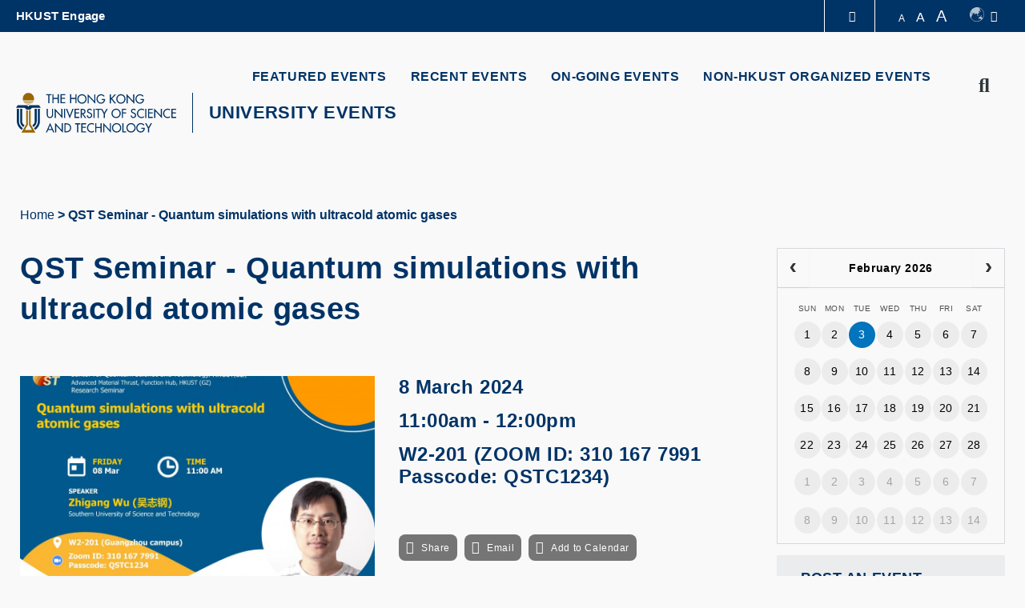

--- FILE ---
content_type: text/html; charset=UTF-8
request_url: http://calendar.hkust.edu.hk/events/qst-seminar-quantum-simulations-ultracold-atomic-gases
body_size: 14074
content:
<!DOCTYPE html>
<html lang="en" dir="ltr" xmlns:article="http://ogp.me/ns/article#" xmlns:book="http://ogp.me/ns/book#" xmlns:product="http://ogp.me/ns/product#" xmlns:profile="http://ogp.me/ns/profile#" xmlns:video="http://ogp.me/ns/video#" prefix="content: http://purl.org/rss/1.0/modules/content/  dc: http://purl.org/dc/terms/  foaf: http://xmlns.com/foaf/0.1/  og: http://ogp.me/ns#  rdfs: http://www.w3.org/2000/01/rdf-schema#  schema: http://schema.org/  sioc: http://rdfs.org/sioc/ns#  sioct: http://rdfs.org/sioc/types#  skos: http://www.w3.org/2004/02/skos/core#  xsd: http://www.w3.org/2001/XMLSchema# ">
  <head>
    <meta charset="utf-8" />
<meta name="title" content="QST Seminar - Quantum simulations with ultracold atomic gases | University Event Calendar - The Hong Kong University of Science and Technology" />
<meta property="og:site_name" content="University Events" />
<link rel="canonical" href="/node/40187" />
<meta name="description" content="Quantum simulation is to use a highly controllable quantum system to simulate some other physical system which is experimentally less accessible to probes and/or theoretically insusceptible to classical computation tools. Its objective is to provide a deeper understanding of the latter system through the experimental investigation of the former." />
<meta property="og:type" content="event" />
<meta property="og:url" content="http://calendar.hkust.edu.hk/events/qst-seminar-quantum-simulations-ultracold-atomic-gases" />
<meta property="og:title" content="QST Seminar - Quantum simulations with ultracold atomic gases" />
<meta name="Generator" content="Drupal 8 (https://www.drupal.org)" />
<meta name="MobileOptimized" content="width" />
<meta name="HandheldFriendly" content="true" />
<meta name="viewport" content="width=device-width, initial-scale=1.0" />
<script type="application/ld+json">{
    "@context": "https://schema.org",
    "@graph": [
        {
            "@type": "Event",
            "url": "http://calendar.hkust.edu.hk/events/qst-seminar-quantum-simulations-ultracold-atomic-gases",
            "name": "QST Seminar - Quantum simulations with ultracold atomic gases",
            "description": "Quantum simulation is to use a highly controllable quantum system to simulate some other physical system which is experimentally less accessible to probes and/or theoretically insusceptible to classical computation tools. Its objective is to provide a deeper understanding of the latter system through the experimental investigation of the former. In recent years, ultracold atomic gases have emerged as a versatile platform for quantum simulation, shedding light on many important problems in condensed matter physics, high energy physics and even cosmology.  In this talk, I will present a few of such examples and explain, from a theoretical perspective, how ultracold atomic systems can be used as quantum simulators to study condensed matter phenomena such as superconductivity and magnetism.",
            "image": {
                "@type": "ImageObject",
                "representativeOfPage": "True",
                "width": "960",
                "height": "600"
            },
            "startDate": "2024-03-08",
            "endDate": "2024-03-08",
            "location": {
                "@type": "Place",
                "name": "W2-201 (ZOOM ID: 310 167 7991  Passcode: QSTC1234)",
                "address": {
                    "@type": "PostalAddress",
                    "addressCountry": "HK"
                }
            },
            "performer": {
                "@type": "Organization",
                "name": "The Hong Kong University of Science and Technology",
                "url": "https://www.ust.hk"
            }
        }
    ]
}</script>
<link rel="shortcut icon" href="/profiles/ust/themes/custom/hkust_style_a/favicon.ico" type="image/vnd.microsoft.icon" />
<link rel="alternate" hreflang="en" href="http://calendar.hkust.edu.hk/events/qst-seminar-quantum-simulations-ultracold-atomic-gases" />
<link rel="alternate" hreflang="zh-hant" href="http://calendar.hkust.edu.hk/zh-hant/events/quantum-simulations-ultracold-atomic-gases" />
<link rel="alternate" hreflang="zh-hans" href="http://calendar.hkust.edu.hk/zh-hans/events/quantum-simulations-ultracold-atomic-gases" />
<link rel="revision" href="http://calendar.hkust.edu.hk/events/qst-seminar-quantum-simulations-ultracold-atomic-gases" />
<script src="/sites/prod.ucal02.ust.hk/files/google_tag/google_tag.script.js?t7agar"></script>
<link href="http://calendar.hkust.edu.hk/sites/prod.ucal02.ust.hk/files/hkust_theme_configs/css/styles.css?1770094024" rel="stylesheet" />
<script src="http://calendar.hkust.edu.hk/sites/prod.ucal02.ust.hk/files/hkust_theme_configs/js/script.js?1770094024"></script>

    <title>QST Seminar - Quantum simulations with ultracold atomic gases | University Event Calendar - The Hong Kong University of Science and Technology</title>
    <link rel="stylesheet" media="all" href="/sites/prod.ucal02.ust.hk/files/css/css_frTxrx66-yaah4SvQINXx9uBNwb1YmdmJsgUQk-Yb5I.css" />
<link rel="stylesheet" media="all" href="/sites/prod.ucal02.ust.hk/files/css/css_qkRZ868JycYEZmI39JjR82sPCclAFzG0m2EJR57Q9x8.css" />
<link rel="stylesheet" media="print" href="/sites/prod.ucal02.ust.hk/files/css/css_PHzmtpQ6uqEMEyYqFi4rNxZJZhWWO8HfL2IfvmRs6os.css" />

    
<!--[if lte IE 8]>
<script src="/sites/prod.ucal02.ust.hk/files/js/js_VtafjXmRvoUgAzqzYTA3Wrjkx9wcWhjP0G4ZnnqRamA.js"></script>
<![endif]-->
<script src="/core/assets/vendor/modernizr/modernizr.min.js?v=3.3.1"></script>

  </head>
  <body class="path-node page-node-type-events">
        <a href="#main-content" class="visually-hidden focusable skip-link">
      Skip to main content
    </a>
    <noscript aria-hidden="true"><iframe src="https://www.googletagmanager.com/ns.html?id=GTM-KMRHLX9" height="0" width="0" title="Google Tag Manager"></iframe></noscript>
      <div class="dialog-off-canvas-main-canvas" data-off-canvas-main-canvas>
    <div class="layout-container">

  <header role="banner">
    <div class="branding">
      <div class="wrapper">
          <div class="region region-header">
    <div id="block-hkustheaderblockaffiliate" class="block block-hkust-signature-affiliate block-header-block">
  <div class="wrapper">
  
    
  <div class="block-body " >
          <div class="drawer">
    <div class="drawer-wrapper">
        <div class="content-wrapper">
            <div class="content">
                <div class="more-about">More about HKUST</div>
                                <div class="row">
                                            <a href="https://www.ust.hk/news" class="page" target="_blank" rel="noreferrer" tabindex="-1">University News</a>
                                            <a href="https://www.ust.hk/academics/list" class="page" target="_blank" rel="noreferrer" tabindex="-1">Academic Departments A-Z</a>
                                            <a href="https://www.ust.hk/lifehkust" class="page" target="_blank" rel="noreferrer" tabindex="-1">Life@HKUST</a>
                                            <a href="http://library.ust.hk/" class="page" target="_blank" rel="noreferrer" tabindex="-1">Library</a>
                        
                </div>
                                <div class="row">
                                            <a href="https://www.ust.hk/map-directions" class="page" target="_blank" rel="noreferrer" tabindex="-1">Map & Directions</a>
                                            <a href="https://hkustcareers.ust.hk" class="page" target="_blank" rel="noreferrer" tabindex="-1">Careers at HKUST</a>
                                            <a href="https://facultyprofiles.ust.hk/" class="page" target="_blank" rel="noreferrer" tabindex="-1">Faculty Profiles</a>
                                            <a href="https://www.ust.hk/about" class="page" target="_blank" rel="noreferrer" tabindex="-1">About HKUST</a>
                        
                </div>
                                <!--<div class="row">
                    <a class="page" href="#" target="_blank">University News</a>
                    <a class="page" href="#" target="_blank">Academic Departments A-Z</a>
                    <a class="page" href="#" target="_blank">Life@HKUST</a>
                    <a class="page" href="#" target="_blank">Library</a>
                </div>
                <div class="row">
                    <a class="page" href="#" target="_blank">Map & Directions</a>
                    <a class="page" href="#" target="_blank">Jobs@HKUST</a>
                    <a class="page" href="#" target="_blank">Faculty Profile</a>
                    <a class="page" href="#" target="_blank">About HKUST</a>
                </div>-->
            </div>
        </div>
    </div>
</div>
<div class="header-data-pc      ">
        <div id="header-desktop">
        <div class="site-header-content clearfix">
                        <div class="menu-top">
                <ul class="top-menu-list"><li class="top-item"><a target='_blank'  href="https://engage.ust.hk"> HKUST Engage </a></li></ul>
            </div>
                        <div class="right">
                                <div class="drawer-toggle">
                    <a href='#' title="Expand Drawer"><span class="fa fa-chevron-up"></span></a>
                </div>
                <div class="search-font accessibility">
                    <a class="small-size size-small" href='#'>A</a>
                    <a class="normal-size size-normal" href='#'>A</a>
                    <a class="large-size size-large" href='#'>A</a>
                </div>
                                <div class="switch-language">
                    <a href="#" role="switch-language" class="switch"></a>
                    <div class="ico-language"></div><span class="fa fa-caret-down" aria-hidden="true"></span>
                    <ul class="language">
                                                    <li><a href="/events/qst-seminar-quantum-simulations-ultracold-atomic-gases">Eng</a></li>
                                                    <li><a href="/zh-hant/events/quantum-simulations-ultracold-atomic-gases">繁體</a></li>
                                                    <li><a href="/zh-hans/events/quantum-simulations-ultracold-atomic-gases">简体</a></li>
                                            </ul>
                </div>
                            </div>
        </div>
    </div>

    
    <div id="main-menu">
        <div class="main-menu clearfix">
            <div class="site-profile">
                                    <div class="nav-right style-0 has-search">
                                                <ul class="menu-lists"><li class="parent-item"><a  href="/events/featured-events"> FEATURED EVENTS </a></li><li class="parent-item"><a  href="/events/recent"> RECENT EVENTS </a></li><li class="parent-item"><a  href="/events/ongoing"> ON-GOING EVENTS </a></li><li class="parent-item"><a  href="/events/non-hkust"> NON-HKUST ORGANIZED EVENTS </a></li></ul>
                                                                                                <a href="#" class="search" name="search"><span class="fa fa-search" aria-hidden="true"></span><span class="fa fa-times" aria-hidden="true"></span><span class="visually-hidden">Search</span></a>
                                            </div>
                    <div class="site-info style-0">
                        <div class="site-logo">
                                                        <a href="https://www.ust.hk" target="_blank" rel="noreferrer">
                                <span class="visually-hidden">HKUST</span>
                                <span class="logo-normal">HKUST</span>
                                <span class="logo-white">HKUST</span>
                            </a>
                                                    </div>
                                                <div class="school-name">
                                                            <a href="http://calendar.hkust.edu.hk/">UNIVERSITY EVENTS</a>
                                                    </div>
                            
                    </div>
                  
            </div>
            <div class="menu ">
                                                                                </div>
        </div>
    </div>
</div>

<div class="header-data-mobile   clearfix">
    <div class="content clearfix">
        <div class="site-profile-wrapper">
            <div class="site-profile-content">
                <div id="header-mobile">
                    <div class="site-header-content clearfix">
                        <div class="search">
                                                        <div class="drawer-toggle">
                                <a href='#' title="Expand Drawer"><span class="fa fa-chevron-up"></span></a>
                            </div>
                            <div class="search-font accessibility">
                                                                                                                                                                <a href="#" class="search" name="search"><span class="fa fa-search" aria-hidden="true"></span><span class="fa fa-times" aria-hidden="true"></span><span class="visually-hidden">Search</span></a>
                                                            </div>
                        </div>
                    </div>
                </div>
                                    <div class="site-profile style-0">
                        <div class="site-info">
                            <div class="site-logo">
                                                                <a href="https://www.ust.hk" target="_blank" rel="noreferrer">
                                    <span class="visually-hidden">HKUST</span>
                                    <span class="logo-normal">HKUST</span>
                                    <span class="logo-white">HKUST</span>
                                </a>
                                                            </div>
                                                        <div class="school-name">
                                                                    <a href="http://calendar.hkust.edu.hk/">UNIVERSITY EVENTS</a>
                                                            </div>
                                                    </div>
                        <div class="responsive-menu-toggle">
                            <a class="menus-bar" href="#" name="menus-bar">
                                <span class="fa fa-bars" aria-hidden="true"></span>
                                <span class="visually-hidden">Menu</span>
                            </a>
                        </div>
                    </div>
                                            </div>
        </div>
        <div class="responsive-menu-wrapper">
            <div class="responsive-menu">
                <div class="scrollable-wrapper mCustomScrollbar">
                    <ul class="menu-lists">
                        <li><a class="parent-item" href="/events/featured-events"> FEATURED EVENTS </a></li><li><a class="parent-item" href="/events/recent"> RECENT EVENTS </a></li><li><a class="parent-item" href="/events/ongoing"> ON-GOING EVENTS </a></li><li><a class="parent-item" href="/events/non-hkust"> NON-HKUST ORGANIZED EVENTS </a></li>
                        <li class="top-menu-normal"><a href="https://engage.ust.hk">HKUST Engage</a></li>
                        
                                                <!--<li class="top-menu-normal">
                            <a href="#">Visit</a>
                            <a href="#">Giving</a>
                            <a href="#">Alumni</a>
                            <a href="#">Events</a>
                        </li>-->

                                                                        <div class="tools clearfix">
                                                        <div class="switch-language">
                                                                    <a href="/events/qst-seminar-quantum-simulations-ultracold-atomic-gases">Eng</a>
                                                                    <a href="/zh-hant/events/quantum-simulations-ultracold-atomic-gases">繁體</a>
                                                                    <a href="/zh-hans/events/quantum-simulations-ultracold-atomic-gases">简体</a>
                                                            </div>
                                                    </div>
                    </ul>
                </div>
            </div>
        </div>
    </div>
</div>

<div class="search-layer">
    <div class="search-layer-wrapper-event-calendar">
        <form class="hkust-event-calendar-search-form" data-drupal-selector="hkust-event-calendar-search-form" action="/events/qst-seminar-quantum-simulations-ultracold-atomic-gases" method="post" id="hkust-event-calendar-search-form" accept-charset="UTF-8">
  <details class="search-section js-form-wrapper form-wrapper" data-drupal-selector="edit-search-section" id="edit-search-section" open="open">    <summary role="button" aria-controls="edit-search-section" aria-expanded="true" aria-pressed="true"> </summary><div class="details-wrapper">
    <div class="js-form-item form-item js-form-type-search form-type-search js-form-item-keywords form-item-keywords form-no-label">
      <label for="edit-keywords--2" class="visually-hidden">Enter your search terms</label>
        <input class="search-field form-search" data-drupal-selector="edit-keywords" type="search" id="edit-keywords--2" name="keywords" value="" size="60" maxlength="128" placeholder="Enter your search terms" />

        </div>
</div>
</details>
<details class="event-category-section js-form-wrapper form-wrapper" data-drupal-selector="edit-event-category-section" id="edit-event-category-section" open="open">    <summary role="button" aria-controls="edit-event-category-section" aria-expanded="true" aria-pressed="true">EVENT CATEGORY</summary><div class="details-wrapper">
    <div class="js-form-item form-item js-form-type-select form-type-select js-form-item-event-category-event-format form-item-event-category-event-format form-no-label">
        <select data-drupal-selector="edit-event-category-event-format" id="edit-event-category-event-format" name="event-category-event-format" class="form-select"><option value="" selected="selected">- Event Format -</option><option value="1160">Community Work</option><option value="1156">Competition</option><option value="1161">Conference, Symposium, Forum</option><option value="1162">Exhibition, Fair</option><option value="1157">Fundraising</option><option value="1163">Information Session, Orientation</option><option value="1169">Other Format</option><option value="1158">Performance</option><option value="1164">Seminar, Lecture, Talk</option><option value="1165">Social Gathering</option><option value="1159">Tour, Visit</option><option value="1167">University Event &amp; Ceremony</option><option value="1168">Workshop</option><option value="1282">30th Anniversary</option></select>
        </div>
<div class="js-form-item form-item js-form-type-select form-type-select js-form-item-event-category-organizer form-item-event-category-organizer form-no-label">
        <select data-drupal-selector="edit-event-category-organizer" id="edit-event-category-organizer" name="event-category-organizer" class="form-select"><option value="" selected="selected">- Organizer -</option><option value="1020">Academic Registry</option><option value="1021">Academy for Bright Future Young Engineers</option><option value="1332">Academy of Interdisciplinary Studies</option><option value="1022">Advanced Engineering Materials Facility</option><option value="1348">Aerodynamics and Acoustics Facility</option><option value="1276">AI Chip Center for Emerging Smart Systems</option><option value="1231">Art Program, Co-curricular Programs</option><option value="1291">Artificial Intelligence Thrust, HKUST(GZ)</option><option value="1189">Atmospheric, Marine &amp; Coastal Environment Program</option><option value="1229">Autonomous RC Car Racing Club</option><option value="1283">Bioscience and Biomedical Engineering Thrust, HKUST(GZ)</option><option value="1023">Biosciences Central Research Facility (CWB)</option><option value="1317">Biosciences Central Research Facility, HKUST(GZ)</option><option value="1024">Biotechnology and Business Program</option><option value="1025">Biotechnology Research Institute</option><option value="1026">Campus Services Office</option><option value="1338">Carbon Neutrality and Climate Change Thrust, HKUST(GZ)</option><option value="1027">Career Center</option><option value="1028">Center for Advanced Microsystems Packaging</option><option value="1337">Center for Aging Science</option><option value="1204">Center for Applied Social and Economic Research</option><option value="1202">Center for Chinese Linguistics</option><option value="1225">Center for Economic Policy</option><option value="1029">Center for Education Innovation</option><option value="1030">Center for Engineering Education Innovation</option><option value="1243">Center for Fundamental Physics</option><option value="1031">Center for Global &amp; Community Engagement</option><option value="1032">Center for Industry Engagement and Internship</option><option value="1033">Center for Language Education</option><option value="1034">Center for Ocean Research in Hong Kong and Macau (CORE)</option><option value="1322">Center for Technology Leadership, HKUST(GZ)</option><option value="1035">Center for the Arts</option><option value="1036">Center of Laboratory Supplies</option><option value="1310">Center of Quantum Science and Technology, HKUST(GZ)</option><option value="1037">Centre for Artificial Intelligence Research</option><option value="1038">CLP Power Wind/Wave Tunnel Facility</option><option value="1039">Co-curricular Programs</option><option value="1292">Computational Media and Arts Thrust, HKUST(GZ)</option><option value="1040">Computer Engineering Program</option><option value="1041">Connect Ambassador for Community Engagement 2019-20</option><option value="1042">Counseling &amp; Wellness</option><option value="1043">Creative Media Zone | MTPC</option><option value="1293">Data Science and Analytics Thrust, HKUST(GZ)</option><option value="1309">DDP Peer Mentoring Program</option><option value="1044">Dean of Students’ Office</option><option value="1045">Department of Accounting</option><option value="1046">Department of Chemical &amp; Biological Engineering</option><option value="1047">Department of Chemistry</option><option value="1048">Department of Civil &amp; Environmental Engineering</option><option value="1049">Department of Computer Science and Engineering</option><option value="1050">Department of Economics</option><option value="1051">Department of Electronic &amp; Computer Engineering</option><option value="1052">Department of Finance</option><option value="1314">Department of Health Safety and Environment, HKUST(GZ)</option><option value="1053">Department of Industrial Engineering &amp; Decision Analytics</option><option value="1054">Department of Information Systems, Business Statistics &amp; Operations Management</option><option value="1055">Department of Management</option><option value="1056">Department of Marketing</option><option value="1057">Department of Mathematics</option><option value="1058">Department of Mechanical &amp; Aerospace Engineering</option><option value="1059">Department of Ocean Science</option><option value="1060">Department of Physics</option><option value="1061">Design and Manufacturing Services Facility (CWB)</option><option value="1062">Development and Alumni Office</option><option value="1230">Digital Marketing Team, Co-Curricular Programs</option><option value="1329">Diversity and Equal Opportunities Committee</option><option value="1328">Diversity and Equal Opportunities, Office of the Vice-President for Administration &amp; Business</option><option value="1347">Division of Arts and Machine Creativity</option><option value="1191">Division of Biomedical Engineering</option><option value="1327">Division of Emerging Interdisciplinary Areas</option><option value="1063">Division of Environment and Sustainability</option><option value="1064">Division of Humanities</option><option value="1065">Division of Integrative Systems &amp; Design</option><option value="1331">Division of Language Education, College of Educational Sciences, HKUST(GZ)</option><option value="1066">Division of Life Science</option><option value="1067">Division of Public Policy</option><option value="1068">Division of Social Science</option><option value="1069">Dual Degree Program in Technology &amp; Management (T&amp;M-DDP)</option><option value="1339">Electronic Packaging Laboratory</option><option value="1070">Entrepreneurship Center</option><option value="1193">Environmental Central Facility</option><option value="1213">Executive Education Office</option><option value="1071">Facilities Management Office</option><option value="1228">FINA 3001 Student Committee</option><option value="1072">Finance Office</option><option value="1341">Financial Technology Thrust, HKUST(GZ)</option><option value="1073">Fintech Research Project</option><option value="1074">First-Year Experience @ Residence</option><option value="1075">From the Bauhaus: visions, design and technology</option><option value="1211">Function Hub, HKUST(GZ)</option><option value="1385">GBUS Affiliation Team</option><option value="1387">GBUS Career and Professional Development Team</option><option value="1388">GBUS Design and Communications Team</option><option value="1386">GBUS Extarnal Relations Team</option><option value="1076">Geotechnical Centrifuge Facility</option><option value="1198">Global China Center</option><option value="1077">Global Engagement &amp; Greater China Affairs</option><option value="1121">Global Engagement and Communications Office</option><option value="1078">GREAT Smart Cities Institute</option><option value="1297">Guangzhou HKUST Fok Ying Tung Research Institute</option><option value="1232">hackathon OC Team</option><option value="1079">Health, Safety and Environment Office</option><option value="1389">HKEPC Organizing Committee 2025</option><option value="1080">HKUST Alumni</option><option value="1081">HKUST be Our Guest</option><option value="1082">HKUST Big Data Institute</option><option value="1083">HKUST Business School - Communications and External Affairs</option><option value="1201">HKUST Business School - UG Recruitment &amp; Admissions</option><option value="1240">HKUST Collaborative Innovation Center</option><option value="1084">HKUST Connect</option><option value="1330">HKUST Diversity and Equal Opportunities</option><option value="1085">HKUST Energy Institute</option><option value="1086">HKUST Engage</option><option value="1087">HKUST Fok Ying Tung Graduate School</option><option value="1288">HKUST Foshan Center for Technology Transfer and Commercialization</option><option value="1200">HKUST Foshan Research Institute for Smart Manufacturing</option><option value="1088">HKUST Institute for Emerging Market Studies</option><option value="1343">HKUST ISACA Student Group</option><option value="1089">HKUST Jockey Club Institute for Advanced Study</option><option value="1286">HKUST LED-FPD Technology R&amp;D Center at Foshan</option><option value="1091">HKUST R and D Corporation Limited</option><option value="1092">HKUST Robotics Institute</option><option value="1196">HKUST Robotics Team</option><option value="1296">HKUST Shenzhen Research Institute</option><option value="1295">HKUST Shenzhen-Hong Kong Collaborative Innovation Research Institute</option><option value="1224">HKUST Spark Global</option><option value="1290">HKUST Staff Association</option><option value="1333">HKUST STEAM Tutor Team</option><option value="1226">HKUST Student Ambassador Program</option><option value="1093">HKUST Sustainability</option><option value="1094">HKUST-BDR Joint Research Institute</option><option value="1095">HKUST-Kaisa Joint Research Institute</option><option value="1289">Hong Kong Branch of the Southern Marine Science and Engineering Guangdong Laboratory (Guangzhou)</option><option value="1096">Human Resources Office</option><option value="1280">Human Resources Office(GZ)</option><option value="1242">IAS Center for Quantum Technologies</option><option value="1194">Industrial Training Center</option><option value="1210">Information Hub, HKUST(GZ)</option><option value="1097">Information Systems Office</option><option value="1344">Information Systems Students&#039; Society</option><option value="1278">Information Technology Center(GZ)</option><option value="1098">Information Technology Services Center</option><option value="1334">Innovation, Policy and Entrepreneurship Thrust, HKUST(GZ)</option><option value="1099">Institute for Public Policy</option><option value="1100">Institute for the Environment</option><option value="1326">Intelligent Transportation Thrust, HKUST(GZ)</option><option value="1101">Interdisciplinary Programs Office</option><option value="1294">Internet of Things Thrust, HKUST(GZ)</option><option value="1308">IPO Buddy Program</option><option value="1345">ISD Advising Team</option><option value="1346">ISD Ninjas</option><option value="1102">Jockey Club Hall</option><option value="1316">Lab Services Department, HKUST(GZ)</option><option value="1190">Laboratory Animal Facility (CWB)</option><option value="1103">Leadership &amp; Public Policy Executive Education Programs Office</option><option value="1090">Library</option><option value="1104">Mainland and Belt&amp;Road</option><option value="1105">Materials Characterization and Preparation Facility (CWB)</option><option value="1106">Media Technology &amp; Publishing Center</option><option value="1107">Nano &amp; Advanced Materials Institute Limited</option><option value="1108">Nanosystem Fabrication Facility (CWB)</option><option value="1195">Office of Contract &amp; Grant Administration</option><option value="1311">Office of General Logistics, HKUST(GZ)</option><option value="1109">Office of Global Learning</option><option value="1110">Office of Institutional Data and Research</option><option value="1111">Office of Knowledge Transfer</option><option value="1315">Office of Lab Facilities and Safety, HKUST(GZ)</option><option value="1336">Office of Mainland Affairs</option><option value="1112">Office of Postgraduate Studies</option><option value="1318">Office of Student Affairs, HKUST(GZ)</option><option value="1113">Office of the Dean of Business &amp; Management</option><option value="1192">Office of the Dean of Engineering</option><option value="1114">Office of the Dean of Humanities &amp; Social Science</option><option value="1115">Office of the Dean of Science</option><option value="1116">Office of the President</option><option value="1312">Office of the President - External Relations Department, HKUST(GZ)</option><option value="1277">Office of the President - Public Affairs Department, HKUST(GZ)</option><option value="1313">Office of the President, HKUST(GZ)</option><option value="1117">Office of the Provost</option><option value="1118">Office of the Vice-President for Administration &amp; Business</option><option value="1119">Office of the Vice-President for Institutional Advancement</option><option value="1120">Office of the Vice-President for Research &amp; Development</option><option value="1122">Purchasing Office</option><option value="1279">Purchasing Office(GZ)</option><option value="1342">Quantum Science and Technology Center, HKUST(GZ)</option><option value="1123">Redbird Leadership Community (Bronze track)</option><option value="1124">Redbird Leadership Community (Gold track)</option><option value="1125">Redbird Leadership Community (Silver track)</option><option value="1126">Redbird Open Learning Platform</option><option value="1323">Research Department, HKUST(GZ)</option><option value="1127">Research Office</option><option value="1128">Risk Management and Business Intelligence Program</option><option value="1233">RMBI Alumni Mentorship</option><option value="1129">Scholarships &amp; Financial Aid Office</option><option value="1130">School of Business &amp; Management</option><option value="1131">School of Engineering</option><option value="1132">School of Humanities &amp; Social Science</option><option value="1133">School of Science</option><option value="1134">SEN Support</option><option value="1135">SENG UG Computer Engineering Program</option><option value="1301">Shaw Auditorium Unit</option><option value="1287">Shenzhen Platform Development Office</option><option value="1136">SIGHT at HKUST</option><option value="1212">Society Hub, HKUST(GZ)</option><option value="1384">Space Science and Technology Institute</option><option value="1137">Sports Development</option><option value="1138">Student Housing and Residential Life</option><option value="1139">Student Innovation for Global Health Technology</option><option value="1140">Student Support &amp; Activities</option><option value="1141">Sustainability/Net-Zero Office</option><option value="1340">Sustainable Energy And Environment Thrust, HKUST(GZ)</option><option value="1207">Systems Hub, HKUST(GZ)</option><option value="1142">Technology Transfer Center</option><option value="1143">The Center for the Development of The Gifted and Talented</option><option value="1144">The Court, Council &amp; Senate Secretariat</option><option value="1246">The Hong Kong University of Science and Technology</option><option value="1203">The South China Research Center</option><option value="1227">theBASE Team</option><option value="1145">UG Hall I</option><option value="1146">UG Hall II</option><option value="1147">UG Hall III</option><option value="1148">UG Hall IV</option><option value="1149">UG Hall IX</option><option value="1150">UG Hall V</option><option value="1151">UG Hall VI</option><option value="1152">UG Hall VII</option><option value="1153">UG Hall VIII</option><option value="1285">Undergraduate Core Education Team, Academy of Interdisciplinary Studies</option><option value="1154">Undergraduate Recruitment and Admissions Office</option><option value="1335">Urban Governance and Design, HKUST(GZ)</option><option value="1320">Vice President of Teaching and Learning Office - Red Bird MPhil, HKUST(GZ)</option><option value="1305">Vice President of Teaching and Learning Office, HKUST(GZ)</option><option value="1319">Vice President of Teaching and Learning Secretariat, VPTLO, HKUST(GZ)</option><option value="1381">Von Neumann Institute</option></select>
        </div>
<div class="js-form-item form-item js-form-type-select form-type-select js-form-item-event-category-interest-area form-item-event-category-interest-area form-no-label">
        <select data-drupal-selector="edit-event-category-interest-area" id="edit-event-category-interest-area" name="event-category-interest-area" class="form-select"><option value="" selected="selected">- Interest Area -</option><option value="1170">Arts / Music / Film / Dance / Drama / Language</option><option value="1171">Business &amp; Management</option><option value="1172">Careers</option><option value="1173">Community Service</option><option value="1174">Diversity / Gender / Inclusion</option><option value="1175">Engineering</option><option value="1176">Entrepreneurship / Knowledge Transfer</option><option value="1177">Environment &amp; Sustainability</option><option value="1178">Global Learning</option><option value="1179">History</option><option value="1180">Humanities &amp; Social Science</option><option value="1181">Networking</option><option value="1182">Other University Events</option><option value="1183">Public Policy</option><option value="1184">Residential Life</option><option value="1185">Science &amp; Technology</option><option value="1186">Sports</option><option value="1187">Staff Development</option><option value="1188">Student Development (Advising / Leadership / Mentorship / Creativity)</option><option value="1209">HKUST(GZ)</option></select>
        </div>
<div class="js-form-item form-item js-form-type-select form-type-select js-form-item-event-category-audience-type form-item-event-category-audience-type form-no-label">
        <select data-drupal-selector="edit-event-category-audience-type" id="edit-event-category-audience-type" name="event-category-audience-type" class="form-select"><option value="" selected="selected">- Audience Type -</option><option value="Alumni">Alumni</option><option value="Elderly">Elderly</option><option value="Faculty and staff">Faculty and Staff</option><option value="General public">General Public</option><option value="HKUST Family">HKUST Family</option><option value="PG students">PG Students</option><option value="UG students">UG Students</option></select>
        </div>
<div class="js-form-item form-item js-form-type-select form-type-select js-form-item-event-category-sustainable-development-goals form-item-event-category-sustainable-development-goals form-no-label">
        <select data-drupal-selector="edit-event-category-sustainable-development-goals" id="edit-event-category-sustainable-development-goals" name="event-category-sustainable-development-goals" class="form-select"><option value="" selected="selected">- Sustainable Development Goals -</option><option value="1349">1. No Poverty</option><option value="1350">2. Zero Hunger</option><option value="1351">3. Good Health and Well-Being</option><option value="1352">4. Quality Education</option><option value="1353">5. Gender Equality</option><option value="1354">6. Clean Water and Sanitation</option><option value="1355">7. Affordable and Clean Energy</option><option value="1356">8. Decent Work and Economic Growth</option><option value="1357">9. Industry, Innovation and Infrastructure</option><option value="1358">10. Reduced Inequalities</option><option value="1359">11. Sustainable Cities and Communities</option><option value="1360">12. Responsible Consumption and Production</option><option value="1361">13. Climate Action</option><option value="1362">14. Life Below Water</option><option value="1363">15. Life on Land</option><option value="1364">16. Peace, Justice and Strong Institutions</option><option value="1365">17. Partnership for the Goals</option></select>
        </div>
</div>
</details>
<details class="event-date-status-section js-form-wrapper form-wrapper" data-drupal-selector="edit-event-date-status" id="edit-event-date-status" open="open">    <summary role="button" aria-controls="edit-event-date-status" aria-expanded="true" aria-pressed="true">EVENT DATE & STATUS</summary><div class="details-wrapper">
    <div class="date-range js-form-wrapper form-wrapper" data-drupal-selector="edit-date-range" id="edit-date-range"><div class="js-form-item form-item js-form-type-date form-type-date js-form-item-from form-item-from">
      <label for="edit-from">From</label>
        <input type="date" data-drupal-selector="edit-from" data-drupal-date-format="Y-m-d" id="edit-from" name="from" value="" class="form-date" />

        </div>
<div class="js-form-item form-item js-form-type-date form-type-date js-form-item-to form-item-to">
      <label for="edit-to">To</label>
        <input type="date" data-drupal-selector="edit-to" data-drupal-date-format="Y-m-d" id="edit-to" name="to" value="" class="form-date" />

        </div>
</div>
<fieldset data-drupal-selector="edit-status" id="edit-status--wrapper" class="fieldgroup form-composite js-form-item form-item js-form-wrapper form-wrapper">
      <legend>
    <span class="visually-hidden fieldset-legend">Event Status</span>
  </legend>
  <div class="fieldset-wrapper">
            <div id="edit-status" class="form-radios"><div class="js-form-item form-item js-form-type-radio form-type-radio js-form-item-status form-item-status">
        <input data-drupal-selector="edit-status-updated" type="radio" id="edit-status-updated" name="status" value="updated" class="form-radio" />

        <label for="edit-status-updated" class="option">Updated</label>
      </div>
<div class="js-form-item form-item js-form-type-radio form-type-radio js-form-item-status form-item-status">
        <input data-drupal-selector="edit-status-cancelled" type="radio" id="edit-status-cancelled" name="status" value="cancelled" class="form-radio" />

        <label for="edit-status-cancelled" class="option">Cancelled</label>
      </div>
<div class="js-form-item form-item js-form-type-radio form-type-radio js-form-item-status form-item-status">
        <input data-drupal-selector="edit-status-todays-event" type="radio" id="edit-status-todays-event" name="status" value="todays_event" class="form-radio" />

        <label for="edit-status-todays-event" class="option">Today's Event</label>
      </div>
<div class="js-form-item form-item js-form-type-radio form-type-radio js-form-item-status form-item-status">
        <input data-drupal-selector="edit-status-newly-added" type="radio" id="edit-status-newly-added" name="status" value="newly_added" class="form-radio" />

        <label for="edit-status-newly-added" class="option">Newly Added</label>
      </div>
</div>

          </div>
</fieldset>
</div>
</details>
<input autocomplete="off" data-drupal-selector="form-wzugygyifqhdfcjz4bydvie0sywartpaotldgingsvm" type="hidden" name="form_build_id" value="form-WzUgYgyIfqHDfCJZ4ByDvie0SYWARTpaotlDGiNGsVM" />
<input data-drupal-selector="edit-hkust-event-calendar-search-form" type="hidden" name="form_id" value="hkust_event_calendar_search_form" />
<div data-drupal-selector="edit-actions" class="form-actions js-form-wrapper form-wrapper" id="edit-actions--2"><input data-drupal-selector="edit-submit" type="submit" id="edit-submit--2" name="op" value="Search" class="button js-form-submit form-submit" />
</div>

</form>

    </div>
    <div class="search-layer-overlay"></div>
</div>

      </div>
  </div>
</div>

  </div>

        <div class="region-split region-header page-container">
          <div class="col">
          
          </div>
          <div class="col">
          
          </div>
        </div>
      </div>
    </div>
    
      </header>

  

  <div class="region region-breadcrumb">
    <div class="page-container">
      <div id="block-breadcrumbs" class="block block-system block-system-breadcrumb-block">
  <div class="wrapper">
  
    
  <div class="block-body " >
            <nav class="breadcrumb" role="navigation" aria-labelledby="system-breadcrumb">
    <h2 id="system-breadcrumb" class="visually-hidden">Breadcrumb</h2>
    <ol>
          <li>
                  <a href="/">Home</a>
              </li>
          <li>
                  QST Seminar - Quantum simulations with ultracold atomic gases
              </li>
        </ol>
  </nav>

      </div>
  </div>
</div>

    </div>
  </div>


  

  

  <main role="main">
    <a id="main-content" tabindex="-1"></a>
    
    <div class="layout-content">
      
          
  <div class="region region-content fixed-width">
    <div data-drupal-messages-fallback class="hidden"></div>
<article data-history-node-id="40187" role="article" about="/events/qst-seminar-quantum-simulations-ultracold-atomic-gases" class="node node--type-events node--promoted node--view-mode-full">

  
    

  
  <div class="node__content">
      <div class="event-wrapper layout layout--hkust-onecol layout--hkust-7525-middlesplit">
    <div class="page-container row">
      <div class="wrapper">
        <div class="col-md-9">
          <div class="row">
            <div  class="title layout__region layout__region--top col-md-12">
              <div class="block block-layout-builder block-field-blocknodeeventsfield-display-title">
  <div class="wrapper">
  
    
  <div class="block-body " >
          
            <div class="clearfix text-formatted field field--name-field-display-title field--type-text-long field--label-hidden field__item"><h1><span lang="EN-US" xml:lang="EN-US"><span><span>QST Seminar - Quantum simulations with ultracold atomic gases</span></span></span></h1></div>
      
      </div>
  </div>
</div>

            </div>
          </div>
          <div class="row">
                        <div  class="details-left layout__region layout__region--left col-md-6">
              <div class="block block-layout-builder block-field-blocknodeeventsfield-event-image">
  <div class="wrapper">
  
    
  <div class="block-body " >
          
      <div class="field field--name-field-event-image field--type-image field--label-hidden field__items">
              <div class="field__item">

<figure role="group">
  <a href="http://calendar.hkust.edu.hk/sites/prod.ucal02.ust.hk/files/styles/juicebox_medium/public/2024-02/Hi-QST-template_Page1.jpg?itok=dvT19dT0" title="QST Seminar - Quantum simulations with ultracold atomic gases" data-colorbox-gallery="gallery-events-40187-EU_63zAYmRI" class="colorbox" data-cbox-img-attrs="{&quot;alt&quot;:&quot;&quot;}"><img src="/sites/prod.ucal02.ust.hk/files/styles/960x/public/2024-02/Hi-QST-template_Page1.jpg?itok=lnFRYFAF" width="960" height="600" alt="Thumbnail" typeof="foaf:Image" class="image-style-_60x" />

</a>
</figure></div>
          </div>
  
      </div>
  </div>
</div>

            </div>
                                    <div  class="details-right layout__region layout__region--right col-md-6">
              <div class="block block-layout-builder block-field-blocknodeeventsfield-event-dates">
  <div class="wrapper">
  
    
  <div class="block-body " >
          
            <div class="field field--name-field-event-dates field--type-daterange field--label-hidden field__item"><time datetime="2024-03-08T12:00:00Z" class="datetime">8  March  2024</time>
</div>
      
      </div>
  </div>
</div>
<div class="block block-layout-builder block-field-blocknodeeventsfield-time">
  <div class="wrapper">
  
    
  <div class="block-body " >
          
            <div class="field field--name-field-time field--type-string field--label-hidden field__item">11:00am - 12:00pm</div>
      
      </div>
  </div>
</div>
<div class="block block-layout-builder block-field-blocknodeeventsfield-venue">
  <div class="wrapper">
  
    
  <div class="block-body " >
          
            <div class="field field--name-field-venue field--type-string field--label-hidden field__item">W2-201 (ZOOM ID: 310 167 7991  Passcode: QSTC1234)</div>
      
      </div>
  </div>
</div>
<div class="block block-hkust-blocks block-hkust-simple-text">
  <div class="wrapper">
  
    
  <div class="block-body " >
          
<div class="hkust-simple-text">
  <p class="sustainability-text" style="color: #036; font-family: 'Muli', sans-serif; font-size: 14px; font-style: normal; font-weight: 400; line-height: normal;"><span class="SDG-EN">Supporting the below United Nations Sustainable Development Goals:</span><span class="SDG-TC">支持以下聯合國可持續發展目標：</span><span class="SDG-SC">支持以下联合国可持续发展目标：</span></p>

</div>
      </div>
  </div>
</div>
<div class="block block-hkust-events block-hkust-events-social-share">
  <div class="wrapper">
  
    
  <div class="block-body " >
          <div class="share-btns">
    <a target="_blank" href="https://www.facebook.com/sharer/sharer.php?u=http://calendar.hkust.edu.hk/events/qst-seminar-quantum-simulations-ultracold-atomic-gases" class="share-btn share-fb">Share</a>
    <a href="mailto:?subject=QST Seminar - Quantum simulations with ultracold atomic gases&amp;body=Check out this event at HKUST%2C http%3A%2F%2Fcalendar.hkust.edu.hk%2Fevents%2Fqst-seminar-quantum-simulations-ultracold-atomic-gases" class="share-btn share-email">Email</a>
    <a href="http://calendar.hkust.edu.hk/events/event-ics/40187" class="share-btn share-cal" target="_self">Add to Calendar</a>
</div>
      </div>
  </div>
</div>

            </div>
                      </div>
          <div class="row">
            <div  class="description layout__region layout__region--bottom col-md-12">
              <div class="block block-layout-builder block-field-blocknodeeventsbody">
  <div class="wrapper">
  
    
  <div class="block-body " >
          
            <div class="clearfix text-formatted field field--name-body field--type-text-with-summary field--label-hidden field__item"><p><span lang="EN-US" xml:lang="EN-US"><span><span>Quantum simulation is to use a highly controllable quantum system to simulate some other physical system which is experimentally less accessible to probes and/or theoretically insusceptible to classical computation tools. Its objective is to provide a deeper understanding of the latter system through the experimental investigation of the former. In recent years, ultracold atomic gases have emerged as a versatile platform for quantum simulation, shedding light on many important problems in condensed matter physics, high energy physics and even cosmology.  In this talk, I will present a few of such examples and explain, from a theoretical perspective, how ultracold atomic systems can be used as quantum simulators to study condensed matter phenomena such as superconductivity and magnetism.</span></span></span></p></div>
      
      </div>
  </div>
</div>

            </div>
          </div>
          <div class="row">
            <div  class="information layout__region layout__region--bottom-2 col-md-12">
              <div class="block block-layout-builder block-field-blocknodeeventsfield-category">
  <div class="wrapper">
  
    
  <div class="block-body " >
          
  <div class="field field--name-field-category field--type-entity-reference field--label-inline">
    <div class="field__label">Event Format</div>
          <div class="field__items">
              <div class="field__item"><a href="/events/seminar-lecture-talk" hreflang="en">Seminar, Lecture, Talk</a></div>
              </div>
      </div>

      </div>
  </div>
</div>
<div class="block block-views block-views-blockevents-block-3">
  <div class="wrapper">
  
    
  <div class="block-body " >
          <div class="views-element-container"><div class="view view-events view-id-events view-display-id-block_3 js-view-dom-id-e2befa78565bcd3a44564f3af22983124d61934d8f22431d0e1d9c9253a078c8">
  
    
      
      <div class="view-content">
          <div class="views-row">
    <div class="views-field views-field-nothing"><span class="views-label views-label-nothing">Speakers / Performers: </span><span class="field-content"><div class="name">Zhigang Wu (吴志钢)</div>
<div class="affiliation">Southern University of Science and Technology</div>
<p><span><span><span lang="EN-US" lang="EN-US"><span>Zhigang Wu is an associate researcher at Institute for Quantum Science and Engineering, Southern University of Science and Technology. He obtained his PhD from Queen’s University (Canada) in 2013 and did his postdoc at Aarhus University (Denmark) and Tsinghua University before joining his current institute in 2018. His research interests are quantum many-body theories of ultracold atomic gases and strongly correlated quantum materials, with a particular interest towards using the former system to achieve quantum simulations of the latter. </span></span></span></span></p></span></div>
  </div>

    </div>
  
          </div>
</div>

      </div>
  </div>
</div>
<div class="block block-layout-builder block-field-blocknodeeventsfield-event-language">
  <div class="wrapper">
  
    
  <div class="block-body " >
          
  <div class="field field--name-field-event-language field--type-list-string field--label-inline">
    <div class="field__label">Language</div>
          <div class="field__items">
              <div class="field__item">English</div>
              </div>
      </div>

      </div>
  </div>
</div>
<div class="block block-layout-builder block-field-blocknodeeventsfield-audiences">
  <div class="wrapper">
  
    
  <div class="block-body " >
          
  <div class="field field--name-field-audiences field--type-list-string field--label-inline">
    <div class="field__label">Recommended For</div>
          <div class="field__items">
              <div class="field__item">Faculty and staff</div>
          <div class="field__item">PG students</div>
              </div>
      </div>

      </div>
  </div>
</div>
<div class="block block-layout-builder block-field-blocknodeeventsfield-event-organizer">
  <div class="wrapper">
  
    
  <div class="block-body " >
          
  <div class="field field--name-field-event-organizer field--type-entity-reference field--label-inline">
    <div class="field__label">Organizer</div>
              <div class="field__item">Center of Quantum Science and Technology, HKUST(GZ)</div>
          </div>

      </div>
  </div>
</div>
<div class="block block-layout-builder block-field-blocknodeeventsfield-event-coorganizer">
  <div class="wrapper">
  
    
  <div class="block-body " >
          
      <div class="field field--name-field-event-coorganizer field--type-string field--label-hidden field__items">
              <div class="field__item">Advanced Materials Thrust, Function Hub, HKUST (GZ)</div>
          </div>
  
      </div>
  </div>
</div>

            </div>
          </div>
          <div class="row">
            <div  class="tags layout__region layout__region--bottom-3 col-md-12">
              <div class="block block-layout-builder block-field-blocknodeeventsfield-event-tags">
  <div class="wrapper">
  
    
  <div class="block-body " >
          
      <div class="field field--name-field-event-tags field--type-entity-reference field--label-hidden field__items">
              <div class="field__item"><a href="/events/tags/science-technology" hreflang="en">Science &amp; Technology</a></div>
              <div class="field__item"><a href="/events/tags/hkustgz" hreflang="en">HKUST(GZ)</a></div>
          </div>
  
      </div>
  </div>
</div>

            </div>
          </div>
        </div>
        <div  class="layout__region layout__region--sidebar col-md-3">
          <div class="block block-hkust-events block-hkust-events-calendar">
  <div class="wrapper">
  
    
  <div class="block-body " >
          <div id='calendar' 
    data-listing-url="http://calendar.hkust.edu.hk/events" 
    data-clear-old-values="1" 
        data-highlighted-dates='[]'>
</div>
      </div>
  </div>
</div>
<div class="block block-hkust-events block-hkust-events-post-event-block">
  <div class="wrapper">
  
    
  <div class="block-body " >
          <div class="block-wrapper">
    <div class="heading">
        Post an event
    </div>
    <div class="description">
        Campus organizations are invited to add their events to the calendar.
    </div>
    <div class="actions">
        <a href="/manage" class="btn" rel="noreferrer">Login</a>
        <div class="register">Not a user? <a href="/account">Request an account</a></div>
    </div>
</div>
      </div>
  </div>
</div>
<div class="block block-hkust-events block-hkust-events-user-pref">
  <div class="wrapper">
  
    
  <div class="block-body " >
          <div class="block-wrapper">
    <span class="fas fa-cog"></span> <a href="/preferences" target="_blank" rel="noreferrer">Change Users' Preferences</a>
</div>
      </div>
  </div>
</div>

        </div>
      </div>
    </div>
  </div>

  </div>

</article>

  </div>

    </div>	
    
    
    
  </main>

    
  <footer role="contentinfo">
    <div class="wrapper">
      

  <div class="region region-footer">
    <div id="block-hkustfooterblockaffiliate" class="block block-hkust-signature-affiliate block-footer-block">
  <div class="wrapper">
  
    
  <div class="block-body " >
          <div class="footer ">
	<div class="content-locator">
		<div class="site-col">
						<div class="hkust-logo desktop">
								<a href="https://www.ust.hk" target="_blank" rel="noreferrer"><img src="/profiles/ust/modules/custom/hkust_signature_affiliate/assets/images/hkust_logo_small.svg" alt="HKUST Logo" /></a>
							</div>
						<div class="site-pages">
				<a class="page" href="https://dataprivacy.ust.hk/university-data-privacy-policy-statement/" target="_blank" rel="noreferrer">Privacy</a><a class="page" href="/sitemap">Sitemap</a><a class="page" href="/accessibility"  rel="noreferrer">Accessibility </a>

															<div class="copyright desktop">Copyright © The Hong Kong University of Science and Technology. All rights reserved.</div>
																		</div>
		</div>

				<div class="social-share-col">
											<div class="text">Follow HKUST on</div>
										<div class="icon-wrapper">
				<a class="page" href="https://www.facebook.com/hkust/"  rel="noreferrer"><img src='http://calendar.hkust.edu.hk/sites/prod.ucal02.ust.hk/files/menu_icons/s-icon-fb.svg' alt='Facebook'> <div class='visually-hidden'>Facebook</div> </a><a class="page" href="https://www.linkedin.com/school/hkust/"  rel="noreferrer"><img src='http://calendar.hkust.edu.hk/sites/prod.ucal02.ust.hk/files/menu_icons/s-icon-in.svg' alt='LinkedIn'> <div class='visually-hidden'>LinkedIn</div> </a><a class="page" href="https://www.instagram.com/hkust"  rel="noreferrer"><img src='http://calendar.hkust.edu.hk/sites/prod.ucal02.ust.hk/files/menu_icons/s-icon-ig.svg' alt='Instagram'> <div class='visually-hidden'>Instagram</div> </a><a class="page" href="https://www.youtube.com/user/hkust"  rel="noreferrer"><img src='http://calendar.hkust.edu.hk/sites/prod.ucal02.ust.hk/files/menu_icons/s-icon-youtube.svg' alt='Youtube'> <div class='visually-hidden'>Youtube</div> </a>
			</div>
		</div>
		
				<div class="hkust-logo mobile">
						<a href="https://www.ust.hk" target="_blank" rel="noreferrer"><img src="/profiles/ust/modules/custom/hkust_signature_affiliate/assets/images/hkust_logo_small.svg" alt="HKUST Logo" /></a>
					</div>
		
		<div class="caring">
			<span><img src="/profiles/ust/modules/custom/hkust_signature_affiliate/assets/images/5Year_caringLogo-01.png" alt="5+ Years Caring Organization"></span>
		</div>

								<div class="copyright mobile">Copyright © The Hong Kong University of Science and Technology. All rights reserved.
							</div>
						</div>
</div>
      </div>
  </div>
</div>
<div id="block-gatest" class="block block-block-content block-block-contentadda7e37-ccff-4693-9bb6-2587c1d30297">
  <div class="wrapper">
  
    
  <div class="block-body " >
            <div class="layout layout--onecol">
    <div  class="layout__region layout__region--content">
      <div class="block block-layout-builder block-field-blockblock-contentbasicbody">
  <div class="wrapper">
  
    
  <div class="block-body " >
          
            <div class="clearfix text-formatted field field--name-body field--type-text-with-summary field--label-hidden field__item"><!-- Google tag (gtag.js) --><script async="" src="https://www.googletagmanager.com/gtag/js?id=G-HPTL0K6VWS"></script><script>
<!--//--><![CDATA[// ><!--

  window.dataLayer = window.dataLayer || [];
  function gtag(){dataLayer.push(arguments);}
  gtag('js', new Date());

  gtag('config', 'G-HPTL0K6VWS');

//--><!]]>
</script></div>
      
      </div>
  </div>
</div>

    </div>
  </div>

      </div>
  </div>
</div>

  </div>

      <div class="region-split region-footer page-container">
        <div class="col">
        
        </div>
        <div class="col">
        
        </div>
      </div>
    </div>
  </footer>

</div>
  </div>

    
    <script type="application/json" data-drupal-selector="drupal-settings-json">{"path":{"baseUrl":"\/","scriptPath":null,"pathPrefix":"","currentPath":"node\/40187","currentPathIsAdmin":false,"isFront":false,"currentLanguage":"en"},"pluralDelimiter":"\u0003","suppressDeprecationErrors":true,"ajaxPageState":{"libraries":"classy\/node,colorbox\/colorbox,colorbox\/default,core\/drupal.collapse,core\/drupal.date,core\/html5shiv,hkust\/base,hkust_blocks\/hkust-blocks,hkust_event_calendar\/hkust_event_calendar,hkust_events\/hkust_events_blocks,hkust_events\/hkust_events_blocks_calendar,hkust_layouts\/hkust_7525_middlesplit,hkust_news\/hkust_news_content,hkust_signature_affiliate\/hkust_main.block_styles,hkust_style_a\/styling,layout_discovery\/onecol,nodeviewcount\/nodeviewcount.base,simple_popup_blocks\/simple_popup_blocks,system\/base,views\/views.ajax,views\/views.module","theme":"hkust_style_a","theme_token":null},"ajaxTrustedUrl":{"form_action_p_pvdeGsVG5zNF_XLGPTvYSKCf43t8qZYSwcfZl2uzM":true},"jquery":{"ui":{"datepicker":{"isRTL":false,"firstDay":0}}},"simple_popup_blocks":{"settings":[]},"nodeviewcount":{"url":"\/nodeviewcount\/updateCounter","data":{"40187":{"nid":"40187","uid":0,"view_mode":"full"}}},"hkustEvents":{"calendarAPIUrl":"\/api\/calendar-dates?date\u0026category\u0026organizer\u0026tag\u0026audiences\u0026ics_mode\u0026exclude_other_units"},"views":{"ajax_path":"\/views\/ajax","ajaxViews":{"views_dom_id:e2befa78565bcd3a44564f3af22983124d61934d8f22431d0e1d9c9253a078c8":{"view_name":"events","view_display_id":"block_3","view_args":"40187","view_path":"\/node\/40187","view_base_path":null,"view_dom_id":"e2befa78565bcd3a44564f3af22983124d61934d8f22431d0e1d9c9253a078c8","pager_element":0}}},"colorbox":{"opacity":"0.85","current":"\u003Cdiv class=\u0027counter\u0027\u003E\u003Cspan class=\u0027current\u0027\u003E{current}\u003C\/span\u003E \/ {total}\u003C\/div\u003E","previous":"Prev","next":"Next","close":"Close","maxWidth":"98%","maxHeight":"98%","fixed":true,"mobiledetect":true,"mobiledevicewidth":"480px"},"user":{"uid":0,"permissionsHash":"762060c9f1c536913ecaab58d2487c85ba2d9beb446bd67f4ea3c83367d99437"}}</script>
<script src="/sites/prod.ucal02.ust.hk/files/js/js_aCssEi-vdpDsC0IIWfkv5F4zHWMX8EMW68Q45d8tS3s.js"></script>

  </body>
</html>


--- FILE ---
content_type: text/css
request_url: http://calendar.hkust.edu.hk/sites/prod.ucal02.ust.hk/files/css/css_frTxrx66-yaah4SvQINXx9uBNwb1YmdmJsgUQk-Yb5I.css
body_size: 26156
content:
html{font-family:sans-serif;-ms-text-size-adjust:100%;-webkit-text-size-adjust:100%;}body{margin:0;}article,aside,details,figcaption,figure,footer,header,hgroup,main,menu,nav,section,summary{display:block;}audio,canvas,progress,video{display:inline-block;vertical-align:baseline;}audio:not([controls]){display:none;height:0;}[hidden],template{display:none;}a{background-color:transparent;}a:active,a:hover{outline:0;}abbr[title]{border-bottom:1px dotted;}b,strong{font-weight:bold;}dfn{font-style:italic;}h1{font-size:2em;margin:0.67em 0;}mark{background:#ff0;color:#000;}small{font-size:80%;}sub,sup{font-size:75%;line-height:0;position:relative;vertical-align:baseline;}sup{top:-0.5em;}sub{bottom:-0.25em;}img{border:0;}svg:not(:root){overflow:hidden;}figure{margin:1em 40px;}hr{box-sizing:content-box;height:0;}pre{overflow:auto;}code,kbd,pre,samp{font-family:monospace,monospace;font-size:1em;}button,input,optgroup,select,textarea{color:inherit;font:inherit;margin:0;}button{overflow:visible;}button,select{text-transform:none;}button,html input[type="button"],input[type="reset"],input[type="submit"]{-webkit-appearance:button;cursor:pointer;}button[disabled],html input[disabled]{cursor:default;}button::-moz-focus-inner,input::-moz-focus-inner{border:0;padding:0;}input{line-height:normal;}input[type="checkbox"],input[type="radio"]{box-sizing:border-box;padding:0;}input[type="number"]::-webkit-inner-spin-button,input[type="number"]::-webkit-outer-spin-button{height:auto;}input[type="search"]{-webkit-appearance:textfield;box-sizing:content-box;}input[type="search"]::-webkit-search-cancel-button,input[type="search"]::-webkit-search-decoration{-webkit-appearance:none;}fieldset{border:1px solid #c0c0c0;margin:0 2px;padding:0.35em 0.625em 0.75em;}legend{border:0;padding:0;}textarea{overflow:auto;}optgroup{font-weight:bold;}table{border-collapse:collapse;border-spacing:0;}td,th{padding:0;}
@media (min--moz-device-pixel-ratio:0){summary{display:list-item;}}
.ajax-progress{display:inline-block;padding:1px 5px 2px 5px;}[dir="rtl"] .ajax-progress{float:right;}.ajax-progress-throbber .throbber{display:inline;padding:1px 5px 2px;background:transparent url(/core/themes/stable/images/core/throbber-active.gif) no-repeat 0 center;}.ajax-progress-throbber .message{display:inline;padding:1px 5px 2px;}tr .ajax-progress-throbber .throbber{margin:0 2px;}.ajax-progress-bar{width:16em;}.ajax-progress-fullscreen{position:fixed;z-index:1000;top:48.5%;left:49%;width:24px;height:24px;padding:4px;opacity:0.9;border-radius:7px;background-color:#232323;background-image:url(/core/themes/stable/images/core/loading-small.gif);background-repeat:no-repeat;background-position:center center;}[dir="rtl"] .ajax-progress-fullscreen{right:49%;left:auto;}
.text-align-left{text-align:left;}.text-align-right{text-align:right;}.text-align-center{text-align:center;}.text-align-justify{text-align:justify;}.align-left{float:left;}.align-right{float:right;}.align-center{display:block;margin-right:auto;margin-left:auto;}
.js input.form-autocomplete{background-image:url(/core/themes/stable/images/core/throbber-inactive.png);background-repeat:no-repeat;background-position:100% center;}.js[dir="rtl"] input.form-autocomplete{background-position:0% center;}.js input.form-autocomplete.ui-autocomplete-loading{background-image:url(/core/themes/stable/images/core/throbber-active.gif);background-position:100% center;}.js[dir="rtl"] input.form-autocomplete.ui-autocomplete-loading{background-position:0% center;}
.fieldgroup{padding:0;border-width:0;}
.container-inline div,.container-inline label{display:inline;}.container-inline .details-wrapper{display:block;}
.clearfix:after{display:table;clear:both;content:"";}
.js details:not([open]) .details-wrapper{display:none;}
.hidden{display:none;}.visually-hidden{position:absolute !important;overflow:hidden;clip:rect(1px,1px,1px,1px);width:1px;height:1px;word-wrap:normal;}.visually-hidden.focusable:active,.visually-hidden.focusable:focus{position:static !important;overflow:visible;clip:auto;width:auto;height:auto;}.invisible{visibility:hidden;}
.item-list__comma-list,.item-list__comma-list li{display:inline;}.item-list__comma-list{margin:0;padding:0;}.item-list__comma-list li:after{content:", ";}.item-list__comma-list li:last-child:after{content:"";}
.js .js-hide{display:none;}.js-show{display:none;}.js .js-show{display:block;}
.nowrap{white-space:nowrap;}
.position-container{position:relative;}
.progress{position:relative;}.progress__track{min-width:100px;max-width:100%;height:16px;margin-top:5px;border:1px solid;background-color:#fff;}.progress__bar{width:3%;min-width:3%;max-width:100%;height:1.5em;background-color:#000;}.progress__description,.progress__percentage{overflow:hidden;margin-top:0.2em;color:#555;font-size:0.875em;}.progress__description{float:left;}[dir="rtl"] .progress__description{float:right;}.progress__percentage{float:right;}[dir="rtl"] .progress__percentage{float:left;}.progress--small .progress__track{height:7px;}.progress--small .progress__bar{height:7px;background-size:20px 20px;}
.reset-appearance{margin:0;padding:0;border:0 none;background:transparent;line-height:inherit;-webkit-appearance:none;-moz-appearance:none;appearance:none;}
.resize-none{resize:none;}.resize-vertical{min-height:2em;resize:vertical;}.resize-horizontal{max-width:100%;resize:horizontal;}.resize-both{max-width:100%;min-height:2em;resize:both;}
table.sticky-header{z-index:500;top:0;margin-top:0;background-color:#fff;}
.system-status-counter__status-icon{display:inline-block;width:25px;height:25px;vertical-align:middle;}.system-status-counter__status-icon:before{display:block;content:"";background-repeat:no-repeat;background-position:center 2px;background-size:20px;}.system-status-counter__status-icon--error:before{background-image:url(/core/themes/stable/images/core/icons/e32700/error.svg);}.system-status-counter__status-icon--warning:before{background-image:url(/core/themes/stable/images/core/icons/e29700/warning.svg);}.system-status-counter__status-icon--checked:before{background-image:url(/core/themes/stable/images/core/icons/73b355/check.svg);}
.system-status-report-counters__item{width:100%;margin-bottom:0.5em;padding:0.5em 0;text-align:center;white-space:nowrap;background-color:rgba(0,0,0,0.063);}@media screen and (min-width:60em){.system-status-report-counters{display:flex;flex-wrap:wrap;justify-content:space-between;}.system-status-report-counters__item--half-width{width:49%;}.system-status-report-counters__item--third-width{width:33%;}}
.system-status-general-info__item{margin-top:1em;padding:0 1em 1em;border:1px solid #ccc;}.system-status-general-info__item-title{border-bottom:1px solid #ccc;}
body.drag{cursor:move;}tr.region-title{font-weight:bold;}tr.region-message{color:#999;}tr.region-populated{display:none;}tr.add-new .tabledrag-changed{display:none;}.draggable a.tabledrag-handle{float:left;overflow:hidden;height:1.7em;margin-left:-1em;cursor:move;text-decoration:none;}[dir="rtl"] .draggable a.tabledrag-handle{float:right;margin-right:-1em;margin-left:0;}a.tabledrag-handle:hover{text-decoration:none;}a.tabledrag-handle .handle{width:14px;height:14px;margin:-0.4em 0.5em 0;padding:0.42em 0.5em;background:url(/core/themes/stable/images/core/icons/787878/move.svg) no-repeat 6px 7px;}a.tabledrag-handle:hover .handle,a.tabledrag-handle:focus .handle{background-image:url(/core/themes/stable/images/core/icons/000000/move.svg);}.touchevents .draggable td{padding:0 10px;}.touchevents .draggable .menu-item__link{display:inline-block;padding:10px 0;}.touchevents a.tabledrag-handle{width:40px;height:44px;}.touchevents a.tabledrag-handle .handle{height:21px;background-position:40% 19px;}[dir="rtl"] .touch a.tabledrag-handle .handle{background-position:right 40% top 19px;}.touchevents .draggable.drag a.tabledrag-handle .handle{background-position:50% -32px;}.tabledrag-toggle-weight-wrapper{text-align:right;}[dir="rtl"] .tabledrag-toggle-weight-wrapper{text-align:left;}.indentation{float:left;width:20px;height:1.7em;margin:-0.4em 0.2em -0.4em -0.4em;padding:0.42em 0 0.42em 0.6em;}[dir="rtl"] .indentation{float:right;margin:-0.4em -0.4em -0.4em 0.2em;padding:0.42em 0.6em 0.42em 0;}
.tablesort{display:inline-block;width:16px;height:16px;background-size:100%;}.tablesort--asc{background-image:url(/core/themes/stable/images/core/icons/787878/twistie-down.svg);}.tablesort--desc{background-image:url(/core/themes/stable/images/core/icons/787878/twistie-up.svg);}
div.tree-child{background:url(/core/themes/stable/images/core/tree.png) no-repeat 11px center;}div.tree-child-last{background:url(/core/themes/stable/images/core/tree-bottom.png) no-repeat 11px center;}[dir="rtl"] div.tree-child,[dir="rtl"] div.tree-child-last{background-position:-65px center;}div.tree-child-horizontal{background:url(/core/themes/stable/images/core/tree.png) no-repeat -11px center;}
a.menu-icon-19,ul.links li.menu-icon-19 a,ul.menu li.menu-icon-19 a{background-image:url(/sites/prod.ucal02.ust.hk/files/menu_icons/s-icon-fb.svg);padding-left:px;background-repeat:no-repeat;background-position:left center;}a.menu-icon-20,ul.links li.menu-icon-20 a,ul.menu li.menu-icon-20 a{background-image:url(/sites/prod.ucal02.ust.hk/files/menu_icons/s-icon-ig.svg);padding-left:px;background-repeat:no-repeat;background-position:left center;}a.menu-icon-21,ul.links li.menu-icon-21 a,ul.menu li.menu-icon-21 a{background-image:url(/sites/prod.ucal02.ust.hk/files/menu_icons/s-icon-in.svg);padding-left:px;background-repeat:no-repeat;background-position:left center;}a.menu-icon-22,ul.links li.menu-icon-22 a,ul.menu li.menu-icon-22 a{background-image:url(/sites/prod.ucal02.ust.hk/files/menu_icons/s-icon-youtube.svg);padding-left:px;background-repeat:no-repeat;background-position:left center;}
.ui-helper-hidden{display:none;}.ui-helper-hidden-accessible{border:0;clip:rect(0 0 0 0);height:1px;margin:-1px;overflow:hidden;padding:0;position:absolute;width:1px;}.ui-helper-reset{margin:0;padding:0;border:0;outline:0;line-height:1.3;text-decoration:none;font-size:100%;list-style:none;}.ui-helper-clearfix:before,.ui-helper-clearfix:after{content:"";display:table;border-collapse:collapse;}.ui-helper-clearfix:after{clear:both;}.ui-helper-zfix{width:100%;height:100%;top:0;left:0;position:absolute;opacity:0;filter:Alpha(Opacity=0);}.ui-front{z-index:100;}.ui-state-disabled{cursor:default !important;pointer-events:none;}.ui-icon{display:inline-block;vertical-align:middle;margin-top:-.25em;position:relative;text-indent:-99999px;overflow:hidden;background-repeat:no-repeat;}.ui-widget-icon-block{left:50%;margin-left:-8px;display:block;}.ui-widget-overlay{position:fixed;top:0;left:0;width:100%;height:100%;}
.ui-tabs{position:relative;padding:.2em;}.ui-tabs .ui-tabs-nav{margin:0;padding:.2em .2em 0;}.ui-tabs .ui-tabs-nav li{list-style:none;float:left;position:relative;top:0;margin:1px .2em 0 0;border-bottom-width:0;padding:0;white-space:nowrap;}.ui-tabs .ui-tabs-nav .ui-tabs-anchor{float:left;padding:.5em 1em;text-decoration:none;}.ui-tabs .ui-tabs-nav li.ui-tabs-active{margin-bottom:-1px;padding-bottom:1px;}.ui-tabs .ui-tabs-nav li.ui-tabs-active .ui-tabs-anchor,.ui-tabs .ui-tabs-nav li.ui-state-disabled .ui-tabs-anchor,.ui-tabs .ui-tabs-nav li.ui-tabs-loading .ui-tabs-anchor{cursor:text;}.ui-tabs-collapsible .ui-tabs-nav li.ui-tabs-active .ui-tabs-anchor{cursor:pointer;}.ui-tabs .ui-tabs-panel{display:block;border-width:0;padding:1em 1.4em;background:none;}
.ui-accordion .ui-accordion-header{display:block;cursor:pointer;position:relative;margin:2px 0 0 0;padding:.5em .5em .5em .7em;font-size:100%;}.ui-accordion .ui-accordion-content{padding:1em 2.2em;border-top:0;overflow:auto;}
.slick-slider{position:relative;display:block;box-sizing:border-box;-webkit-user-select:none;-moz-user-select:none;-ms-user-select:none;user-select:none;-webkit-touch-callout:none;-khtml-user-select:none;-ms-touch-action:pan-y;touch-action:pan-y;-webkit-tap-highlight-color:transparent;}.slick-list{position:relative;display:block;overflow:hidden;margin:0;padding:0;}.slick-list:focus{outline:none;}.slick-list.dragging{cursor:pointer;cursor:hand;}.slick-slider .slick-track,.slick-slider .slick-list{-webkit-transform:translate3d(0,0,0);-moz-transform:translate3d(0,0,0);-ms-transform:translate3d(0,0,0);-o-transform:translate3d(0,0,0);transform:translate3d(0,0,0);}.slick-track{position:relative;top:0;left:0;display:block;}.slick-track:before,.slick-track:after{display:table;content:'';}.slick-track:after{clear:both;}.slick-loading .slick-track{visibility:hidden;}.slick-slide{display:none;float:left;height:100%;min-height:1px;}[dir='rtl'] .slick-slide{float:right;}.slick-slide img{display:block;}.slick-slide.slick-loading img{display:none;}.slick-slide.dragging img{pointer-events:none;}.slick-initialized .slick-slide{display:block;}.slick-loading .slick-slide{visibility:hidden;}.slick-vertical .slick-slide{display:block;height:auto;border:1px solid transparent;}.slick-arrow.slick-hidden{display:none;}
.slick-loading .slick-list{background:#fff url(/profiles/ust/modules/custom/hkust_blocks/libraries/slick/./ajax-loader.gif) center center no-repeat;}@font-face{font-family:'slick';font-weight:normal;font-style:normal;src:url(/profiles/ust/modules/custom/hkust_blocks/libraries/slick/./fonts/slick.eot);src:url(/profiles/ust/modules/custom/hkust_blocks/libraries/slick/./fonts/slick.eot#iefix) format('embedded-opentype'),url(/profiles/ust/modules/custom/hkust_blocks/libraries/slick/./fonts/slick.woff) format('woff'),url(/profiles/ust/modules/custom/hkust_blocks/libraries/slick/./fonts/slick.ttf) format('truetype'),url(/profiles/ust/modules/custom/hkust_blocks/libraries/slick/./fonts/slick.svg#slick) format('svg');}.slick-prev,.slick-next{font-size:0;line-height:0;position:absolute;top:50%;display:block;width:20px;height:20px;padding:0;-webkit-transform:translate(0,-50%);-ms-transform:translate(0,-50%);transform:translate(0,-50%);cursor:pointer;color:transparent;border:none;outline:none;background:transparent;}.slick-prev:hover,.slick-prev:focus,.slick-next:hover,.slick-next:focus{color:transparent;outline:none;background:transparent;}.slick-prev:hover:before,.slick-prev:focus:before,.slick-next:hover:before,.slick-next:focus:before{opacity:1;}.slick-prev.slick-disabled:before,.slick-next.slick-disabled:before{opacity:.25;}.slick-prev:before,.slick-next:before{font-family:'slick';font-size:20px;line-height:1;opacity:.75;color:white;-webkit-font-smoothing:antialiased;-moz-osx-font-smoothing:grayscale;}.slick-prev{left:-25px;}[dir='rtl'] .slick-prev{right:-25px;left:auto;}.slick-prev:before{content:'←';}[dir='rtl'] .slick-prev:before{content:'→';}.slick-next{right:-25px;}[dir='rtl'] .slick-next{right:auto;left:-25px;}.slick-next:before{content:'→';}[dir='rtl'] .slick-next:before{content:'←';}.slick-dotted.slick-slider{margin-bottom:30px;}.slick-dots{position:absolute;bottom:-25px;display:block;width:100%;padding:0;margin:0;list-style:none;text-align:center;}.slick-dots li{position:relative;display:inline-block;width:20px;height:20px;margin:0 5px;padding:0;cursor:pointer;}.slick-dots li button{font-size:0;line-height:0;display:block;width:20px;height:20px;padding:5px;cursor:pointer;color:transparent;border:0;outline:none;background:transparent;}.slick-dots li button:hover,.slick-dots li button:focus{outline:none;}.slick-dots li button:hover:before,.slick-dots li button:focus:before{opacity:1;}.slick-dots li button:before{font-family:'slick';font-size:6px;line-height:20px;position:absolute;top:0;left:0;width:20px;height:20px;content:'•';text-align:center;opacity:.25;color:black;-webkit-font-smoothing:antialiased;-moz-osx-font-smoothing:grayscale;}.slick-dots li.slick-active button:before{opacity:.75;color:black;}
.block.block-hkust-slideshow .slick-slider{margin:0;}.block.block-hkust-slideshow .slick-dots{position:absolute;bottom:0;margin:20px 0;}.block.block-hkust-slideshow .slick-dots li{width:12px;height:12px;margin:5px;border:2px solid transparent;border-radius:50%;box-sizing:border-box;box-shadow:0 0 4px rgba(0,0,0,0.6);background:white;transition:0.25s ease-out;}.block.block-hkust-slideshow .slick-dots .slick-active{background:transparent;border-color:white;}.block.block-hkust-slideshow .slick-dots button,.block.block-hkust-slideshow .slick-dots button:before{width:100%;height:100%;}.block.block-hkust-slideshow .slick-dots button:before{content:"";opacity:1;}.block.block-hkust-slideshow [data-description-position="left"] .slick-slide .field__item,.block.block-hkust-slideshow [data-description-position="right"] .slick-slide .field__item{display:table;width:100%;}.block.block-hkust-slideshow [data-description-position="left"] .slick-slide .field__item > *,.block.block-hkust-slideshow [data-description-position="right"] .slick-slide .field__item > *{display:table-cell;vertical-align:top;}.block.block-hkust-slideshow [data-description-position="left"] .slick-slide .field__item .field--name-field-slideshow-image,.block.block-hkust-slideshow [data-description-position="right"] .slick-slide .field__item .field--name-field-slideshow-image{width:60%;}.block.block-hkust-slideshow .field--name-field-slideshow-description{padding:20px;box-sizing:border-box;}.block.block-hkust-slideshow .description-overlay .slick-slide .field__item{position:relative;}.block.block-hkust-slideshow .description-overlay .slick-slide .field__item > *{display:block;width:auto;}.block.block-hkust-slideshow .description-overlay .slick-slide .field__item .field--name-field-slideshow-image,.block.block-hkust-slideshow .description-overlay .slick-slide .field__item .field--name-field-slideshow-description{width:auto;}.block.block-hkust-slideshow .description-overlay .slick-slide .field__item .field--name-field-slideshow-description{position:absolute;background-color:rgba(0,0,0,0.6);min-width:25%;}.block.block-hkust-slideshow .description-overlay .slick-slide .field__item .field--name-field-slideshow-description h1,.block.block-hkust-slideshow .description-overlay .slick-slide .field__item .field--name-field-slideshow-description h2,.block.block-hkust-slideshow .description-overlay .slick-slide .field__item .field--name-field-slideshow-description h3,.block.block-hkust-slideshow .description-overlay .slick-slide .field__item .field--name-field-slideshow-description h4,.block.block-hkust-slideshow .description-overlay .slick-slide .field__item .field--name-field-slideshow-description h5,.block.block-hkust-slideshow .description-overlay .slick-slide .field__item .field--name-field-slideshow-description h6,.block.block-hkust-slideshow .description-overlay .slick-slide .field__item .field--name-field-slideshow-description p{color:white;}.block.block-hkust-slideshow .description-overlay[data-description-position="bottom"] .slick-slide .field__item .field--name-field-slideshow-description{width:100%;bottom:0;left:0;}.block.block-hkust-slideshow .description-overlay[data-description-position="left"] .slick-slide .field__item .field--name-field-slideshow-description{height:100%;top:0;left:0;}.block.block-hkust-slideshow .description-overlay[data-description-position="right"] .slick-slide .field__item .field--name-field-slideshow-description{height:100%;top:0;right:0;}.block .hkust-block--accordion.ui-widget.ui-accordion{font-size:1.28em;}.block .hkust-block--accordion.ui-widget.ui-accordion .accordion-title{margin:0;background-color:#f3f3f3;color:#6F6F6F;padding:15px 20px;padding-right:40px;font-weight:700;position:relative;border:0;border-radius:0;outline:0;}.block .hkust-block--accordion.ui-widget.ui-accordion .accordion-title .ui-accordion-header-icon{background-image:none;position:absolute;top:50%;right:22px;margin-top:-10px;text-indent:0;width:auto;transform-origin:50%;-webkit-transition:all 0.2s ease-out;-moz-transition:all 0.2s ease-out;-o-transition:all 0.2s ease-out;transition:all 0.2s ease-out;}.block .hkust-block--accordion.ui-widget.ui-accordion .accordion-title .ui-accordion-header-icon:after{height:20px;font-family:Font Awesome\ 5 Free;content:"\f078";font-size:0.78em;vertical-align:top;}.block .hkust-block--accordion.ui-widget.ui-accordion .accordion-title.ui-accordion-header-active .ui-accordion-header-icon{transform:rotate(180deg);}.block .hkust-block--accordion.ui-widget.ui-accordion .accordion-content + .accordion-title{margin-top:20px;}.block .hkust-block--accordion.ui-widget.ui-accordion .accordion-content{padding:0;background-color:transparent;border-radius:0;border:0;padding:12px 21px;}.block .tabs-wrapper{position:relative;border-bottom:1px solid #036;}.block .tabs-wrapper .mCSB_horizontal.mCSB_inside > .mCSB_container{margin-bottom:0;}.block .tabs-wrapper .mCSB_1_scrollbar{pointer-events:none;visibility:hidden;}.block .tabs-wrapper:before,.block .tabs-wrapper:after{content:"";display:inline-block;position:absolute;top:0;width:4em;height:100%;z-index:2;-webkit-transition:all 0.25s ease-out;-moz-transition:all 0.25s ease-out;-o-transition:all 0.25s ease-out;transition:all 0.25s ease-out;opacity:0;visibility:hidden;pointer-events:none;}.block .tabs-wrapper:before{left:0;background-image:linear-gradient(to left,rgba(255,255,255,0),#f9f9f9);}.block .tabs-wrapper:after{right:0;background-image:linear-gradient(to right,rgba(255,255,255,0),#f9f9f9);}.block .tabs-wrapper.scrollable-left:before,.block .tabs-wrapper.scrollable-right:after{opacity:1;visibility:visible;}.block .ui-tabs.ui-widget.ui-widget-content{padding:0;margin:0;border:0;border-radius:0;background-color:transparent;font-size:1.28em;}.block .ui-tabs.ui-widget.ui-widget-content .ui-tabs-nav{padding:0;margin:0 -5px;border:0;border-radius:0;background-color:transparent;white-space:nowrap;}.block .ui-tabs.ui-widget.ui-widget-content .ui-tabs-nav:before,.block .ui-tabs.ui-widget.ui-widget-content .ui-tabs-nav:after{content:none;}.block .ui-tabs.ui-widget.ui-widget-content .ui-tabs-nav .tab-title{border-radius:0;border:0;padding:0;margin:0;margin:0 5px;}.block .ui-tabs.ui-widget.ui-widget-content .ui-tabs-nav .tab-title a{background-color:#f3f3f3;color:#6F6F6F;font-weight:700;-webkit-transition:all 0.25s ease-out;-moz-transition:all 0.25s ease-out;-o-transition:all 0.25s ease-out;transition:all 0.25s ease-out;}.block .ui-tabs.ui-widget.ui-widget-content .ui-tabs-nav .tab-title:hover a,.block .ui-tabs.ui-widget.ui-widget-content .ui-tabs-nav .tab-title:active a,.block .ui-tabs.ui-widget.ui-widget-content .ui-tabs-nav .tab-title.ui-tabs-active a,.block .ui-tabs.ui-widget.ui-widget-content .ui-tabs-nav .tab-title.ui-state-hover a{background-color:#036;color:white;outline:0;text-decoration:none;}.block .ui-tabs.ui-widget.ui-widget-content .tab-content{padding-left:0;padding-right:0;}.block .hkust-block--static-content-column{margin:0 -15px;}.slick-slide{height:auto;}body .block.block-hkust-page-title{position:relative;margin:0 auto;font-size:14px;line-height:23px;overflow:hidden;}body .block.block-hkust-page-title .wrapper{max-width:none;}body .block.block-hkust-page-title h1,body .block.block-hkust-page-title h2,body .block.block-hkust-page-title h3,body .block.block-hkust-page-title h4,body .block.block-hkust-page-title h5,body .block.block-hkust-page-title h6,body .block.block-hkust-page-title p{margin:0;}body .block.block-hkust-page-title h1 + *,body .block.block-hkust-page-title h2 + *,body .block.block-hkust-page-title h3 + *,body .block.block-hkust-page-title h4 + *,body .block.block-hkust-page-title h5 + *,body .block.block-hkust-page-title h6 + *,body .block.block-hkust-page-title p + *{margin-top:10px;}body .block.block-hkust-page-title h1{font-size:30px;line-height:34px;}body .block.block-hkust-page-title.has-image{height:300px;margin:0 auto;}body .block.block-hkust-page-title.has-image .page-container{height:inherit;}body .block.block-hkust-page-title.has-image h1,body .block.block-hkust-page-title.has-image h2,body .block.block-hkust-page-title.has-image h3,body .block.block-hkust-page-title.has-image h4,body .block.block-hkust-page-title.has-image h5,body .block.block-hkust-page-title.has-image h6,body .block.block-hkust-page-title.has-image p{color:white;}body .block.block-hkust-page-title.has-image .page-title{position:absolute;bottom:50px;}body .block.block-hkust-page-title.has-image .page-title:before{content:"";position:absolute;top:-25px;right:-25px;width:100vw;height:100%;padding:25px;background-color:#003366;color:white;}body .block.block-hkust-page-title.has-image .page-title > .content{position:relative;z-index:1;}body .block.block-hkust-page-title.no-image{margin:32px auto;}body .block.block-hkust-page-title .page-hero-header{position:absolute;top:0;left:0;width:100%;height:100%;background-size:cover;background-position:center;}body .block.block-hkust-page-title .page-title{position:relative;z-index:1;}.block.block-hkust-main-visual-block img{width:100%;}.block.block-hkust-main-visual-block .image-full{display:block;}.block.block-hkust-main-visual-block .image-tablet,.block.block-hkust-main-visual-block .image-mobile{display:none;}@media only screen and (max-width:992px){.block.block-hkust-main-visual-block .image-tablet{display:block;}.block.block-hkust-main-visual-block .image-full,.block.block-hkust-main-visual-block .image-mobile{display:none;}}@media only screen and (max-width:768px){.block.block-hkust-main-visual-block .image-mobile{display:block;}.block.block-hkust-main-visual-block .image-full,.block.block-hkust-main-visual-block .image-tablet{display:none;}}.block.block-hkust-links .block-body{font-size:1.28em;}.block.block-hkust-links .hkust-block--links ul{padding:0;margin:0;list-style:none;}.block.block-hkust-links .hkust-block--links ul li{margin:0;}.block.block-hkust-links .hkust-block--links ul li + li{border-top:1px solid #d4d4d4;}.block.block-hkust-links .hkust-block--links ul a,.block.block-hkust-links .hkust-block--links ul span.item{display:block;padding:0.6em 0;padding-right:0.8em;position:relative;}.block.block-hkust-links .hkust-block--links ul a p,.block.block-hkust-links .hkust-block--links ul span.item p{margin:0;}.block.block-hkust-links .hkust-block--links ul a{color:#036;}.block.block-hkust-links .hkust-block--links ul a:hover{color:#337ab7;}.block.block-hkust-links .hkust-block--links ul a:after{content:"\f054";display:inline-block;font-family:Font Awesome\ 5 Free;font-weight:700;position:absolute;right:0;}.block.block-hkust-links .hkust-block--links ul span.indent{display:inline-block;width:0.75em;}.block.block-hkust-links .hkust-block--links .accordion-wrapper{padding:0;margin:0;border:0;}.block.block-hkust-links .hkust-block--links .accordion-wrapper > .accordion-title,.block.block-hkust-links .hkust-block--links > .accordion-title,.block.block-hkust-links .hkust-block--links .accordion-content > .accordion-wrapper > .accordion-title,.block.block-hkust-links .hkust-block--links .accordion-content > .accordion-title{position:relative;background:transparent;border:0;padding:0;margin:0;color:#333;}.block.block-hkust-links .hkust-block--links .accordion-wrapper > .accordion-title > a,.block.block-hkust-links .hkust-block--links > .accordion-title > a,.block.block-hkust-links .hkust-block--links .accordion-content > .accordion-wrapper > .accordion-title > a,.block.block-hkust-links .hkust-block--links .accordion-content > .accordion-title > a,.block.block-hkust-links .hkust-block--links .accordion-wrapper > .accordion-title.accordion-title > span.item,.block.block-hkust-links .hkust-block--links > .accordion-title.accordion-title > span.item,.block.block-hkust-links .hkust-block--links .accordion-content > .accordion-wrapper > .accordion-title.accordion-title > span.item,.block.block-hkust-links .hkust-block--links .accordion-content > .accordion-title.accordion-title > span.item{display:inline-block;width:100%;padding:0.6em 0;padding-right:0.8em;line-height:1.5em;}.block.block-hkust-links .hkust-block--links .accordion-wrapper > .accordion-title span.indent,.block.block-hkust-links .hkust-block--links > .accordion-title span.indent,.block.block-hkust-links .hkust-block--links .accordion-content > .accordion-wrapper > .accordion-title span.indent,.block.block-hkust-links .hkust-block--links .accordion-content > .accordion-title span.indent{display:inline-block;width:0.75em;}.block.block-hkust-links .hkust-block--links .accordion-wrapper > .accordion-title:active,.block.block-hkust-links .hkust-block--links > .accordion-title:active,.block.block-hkust-links .hkust-block--links .accordion-content > .accordion-wrapper > .accordion-title:active,.block.block-hkust-links .hkust-block--links .accordion-content > .accordion-title:active,.block.block-hkust-links .hkust-block--links .accordion-wrapper > .accordion-title:focus,.block.block-hkust-links .hkust-block--links > .accordion-title:focus,.block.block-hkust-links .hkust-block--links .accordion-content > .accordion-wrapper > .accordion-title:focus,.block.block-hkust-links .hkust-block--links .accordion-content > .accordion-title:focus{outline:none;}.block.block-hkust-links .hkust-block--links .accordion-content{border:0;padding:0;margin:0;background-color:#eeeeee;}.block.block-hkust-links .hkust-block--links a{position:relative;}.block.block-hkust-links .hkust-block--links a:after{content:"\f054";display:inline-block;font-family:Font Awesome\ 5 Free;font-weight:700;position:absolute;right:0;top:50%;margin-top:-0.75em;}.block.block-hkust-links .hkust-block--links .ui-accordion-header-icon{overflow:visible;background-image:none;position:absolute;top:50%;right:0;margin-top:-10px;text-indent:0;width:auto;}.block.block-hkust-links .hkust-block--links .ui-accordion-header-icon:after{content:"\f078";display:inline-block;font-family:Font Awesome\ 5 Free;font-weight:700;position:absolute;right:0;transform-origin:50%;-webkit-transition:all 0.2s ease-out;-moz-transition:all 0.2s ease-out;-o-transition:all 0.2s ease-out;transition:all 0.2s ease-out;}.block.block-hkust-links .hkust-block--links .ui-accordion-header-active > .ui-accordion-header-icon:after{transform:rotate(180deg);}.block.block-hkust-links .hkust-block--links .accordion-wrapper + .accordion-wrapper,.block.block-hkust-links .hkust-block--links .accordion-title + .accordion-title,.block.block-hkust-links .hkust-block--links .accordion-wrapper + .accordion-title,.block.block-hkust-links .hkust-block--links .accordion-title + .accordion-wrapper{border-top:1px solid #d4d4d4;}main .block-view-faq form label,main .block-view-faq form .fieldset-legend{display:none;}main .block-view-faq form .form-item{max-width:800px;margin:0 auto;}main .block-view-faq form .form--inline > .form-item{float:none;}main .block-view-faq form .form-item.form-type-select:after{content:none;}main .block-view-faq form .form-actions{position:absolute;top:-9999px;}main .block-view-faq form .form-item.form-composite{margin:0;padding:0;list-style:none;text-align:center;font-size:0.8em;margin-bottom:50px;max-width:none;float:none;}main .block-view-faq form .form-item.form-composite .fieldset-wrapper{float:none;}main .block-view-faq form .form-item.form-composite .fieldset-wrapper .form-radios > * + *,main .block-view-faq form .form-item.form-composite .fieldset-wrapper .form-checkboxes > * + *{margin-left:0;}main .block-view-faq form .form-item.form-composite .fieldset-wrapper .form-radios .form-type-radio,main .block-view-faq form .form-item.form-composite .fieldset-wrapper .form-checkboxes .form-type-radio,main .block-view-faq form .form-item.form-composite .fieldset-wrapper .form-radios .form-type-checkbox,main .block-view-faq form .form-item.form-composite .fieldset-wrapper .form-checkboxes .form-type-checkbox{position:relative;overflow:hidden;display:inline-block;margin:5px 10px;}main .block-view-faq form .form-item.form-composite .fieldset-wrapper .form-radios .form-type-radio label,main .block-view-faq form .form-item.form-composite .fieldset-wrapper .form-checkboxes .form-type-radio label,main .block-view-faq form .form-item.form-composite .fieldset-wrapper .form-radios .form-type-checkbox label,main .block-view-faq form .form-item.form-composite .fieldset-wrapper .form-checkboxes .form-type-checkbox label{display:block;padding:6px 20px;text-transform:uppercase;cursor:pointer;border-radius:20px;border:1px solid rgba(0,0,0,0.05);color:black;transition:all 0.25s ease;font-weight:700;margin:0;}main .block-view-faq form .form-item.form-composite .fieldset-wrapper .form-radios .form-type-radio label:hover,main .block-view-faq form .form-item.form-composite .fieldset-wrapper .form-checkboxes .form-type-radio label:hover,main .block-view-faq form .form-item.form-composite .fieldset-wrapper .form-radios .form-type-checkbox label:hover,main .block-view-faq form .form-item.form-composite .fieldset-wrapper .form-checkboxes .form-type-checkbox label:hover{color:black;}main .block-view-faq form .form-item.form-composite .fieldset-wrapper .form-radios .form-type-radio input,main .block-view-faq form .form-item.form-composite .fieldset-wrapper .form-checkboxes .form-type-radio input,main .block-view-faq form .form-item.form-composite .fieldset-wrapper .form-radios .form-type-checkbox input,main .block-view-faq form .form-item.form-composite .fieldset-wrapper .form-checkboxes .form-type-checkbox input{position:absolute;top:-9999px;}main .block-view-faq form .form-item.form-composite .fieldset-wrapper .form-radios .form-type-radio input[checked="checked"] + label,main .block-view-faq form .form-item.form-composite .fieldset-wrapper .form-checkboxes .form-type-radio input[checked="checked"] + label,main .block-view-faq form .form-item.form-composite .fieldset-wrapper .form-radios .form-type-checkbox input[checked="checked"] + label,main .block-view-faq form .form-item.form-composite .fieldset-wrapper .form-checkboxes .form-type-checkbox input[checked="checked"] + label{border-color:black;}main .block-view-faq form .form-item.form-composite > div.bef-link-active a{border-color:black;}main .block-view-faq .ui-accordion + .ui-accordion{margin-top:20px;}@media only screen and (max-width:992px){.block .hkust-block--static-content-column{margin:0;}}@media only screen and (max-width:768px){main .block-view-faq form .form-item.form-composite .fieldset-wrapper .form-radios .form-type-radio{margin:0;width:100%;}main .block-view-faq form .form-item.form-composite .fieldset-wrapper .form-radios .form-type-radio label{width:100%;}}
table.tablesaw{empty-cells:show;max-width:100%;width:100%;}.tablesaw{border-collapse:collapse;width:100%;}.tablesaw{border:0;padding:0;}.tablesaw th,.tablesaw td{box-sizing:border-box;padding:.5em .7em;}.tablesaw thead tr:first-child th{padding-top:.9em;padding-bottom:.7em;}.tablesaw-stack tbody tr{border-bottom:1px solid #dfdfdf;}.tablesaw-stack td .tablesaw-cell-label,.tablesaw-stack th .tablesaw-cell-label{display:none;}@media only all{.tablesaw-stack td,.tablesaw-stack th{text-align:left;display:block;}.tablesaw-stack tr{clear:both;display:table-row;}.tablesaw-stack td .tablesaw-cell-label,.tablesaw-stack th .tablesaw-cell-label{display:block;padding:0 .6em 0 0;width:30%;display:inline-block;}.tablesaw-stack th .tablesaw-cell-label-top,.tablesaw-stack td .tablesaw-cell-label-top{display:block;padding:.4em 0;margin:.4em 0;}.tablesaw-cell-label{display:block;}.tablesaw-stack tbody th.group{margin-top:-1px;}.tablesaw-stack th.group b.tablesaw-cell-label{display:none !important;}}@media (max-width:39.9375em){.tablesaw-stack thead td,.tablesaw-stack thead th{display:none;}.tablesaw-stack tbody td,.tablesaw-stack tbody th{clear:left;float:left;width:100%;}.tablesaw-cell-label{vertical-align:top;}.tablesaw-cell-content{max-width:67%;display:inline-block;}.tablesaw-stack td:empty,.tablesaw-stack th:empty{display:none;}}@media (min-width:40em){.tablesaw-stack tr{display:table-row;}.tablesaw-stack td,.tablesaw-stack th,.tablesaw-stack thead td,.tablesaw-stack thead th{display:table-cell;margin:0;}.tablesaw-stack td .tablesaw-cell-label,.tablesaw-stack th .tablesaw-cell-label{display:none !important;}}
body .region-content .event-wrapper:not(.title) .block.block-hkust-events-listing-non-hkust-events h1{margin-bottom:0;}body .region-content .event-wrapper:not(.title) .block.block-hkust-events-listing-non-hkust-events h1 + p{margin-bottom:40px;font-size:1.28em;}.block-hkust-events-post-event-block .block-wrapper{padding:18px 30px;background-color:#EAECEE;}.block-hkust-events-post-event-block .heading{font-size:1.29em;line-height:1.17em;color:#003366;font-weight:700;text-transform:uppercase;}.block-hkust-events-post-event-block .description{margin-top:9px;font-size:1.14em;}.block-hkust-events-post-event-block .actions{margin-top:28px;}.block-hkust-events-post-event-block .actions .btn{display:block;background-color:#94771E;border-radius:0;color:white;font-size:1.14em;text-transform:uppercase;font-weight:700;padding:8px 11px;min-width:0;transition:background-color 0.25s ease;}.block-hkust-events-post-event-block .actions .btn:before{content:"\f084";display:inline-block;font-size:1.2em;font-family:Font Awesome\ 5 Free;margin-right:8px;vertical-align:middle;}.block-hkust-events-post-event-block .actions .btn:hover{background-color:#796219;}.block-hkust-events-post-event-block .register{font-size:1.14em;font-weight:700;margin-top:16px;}.block-hkust-events-post-event-block .register a{font-weight:400;color:#003366;text-decoration:underline;}.block-hkust-events-user-pref .block-wrapper{padding:18px 16px;background-color:#EAECEE;text-align:center;color:#003366;font-size:1.14em;}.block-hkust-events-user-pref .block-wrapper:before{content:"";display:inline-block;vertical-align:middle;}.block-hkust-events-user-pref span.fas{color:#757575;font-size:34px;vertical-align:middle;margin-right:16px;}.block-hkust-events-social-share .share-btns .share-btn{display:inline-block;background-color:#757575;color:white;border-radius:8px;padding:6px 9px;font-size:0.86em;text-decoration:none;}.block-hkust-events-social-share .share-btns .share-btn:before{content:"";font-family:Font Awesome\ 5 Free;display:inline-block;margin-right:9px;font-size:16px;}.block-hkust-events-social-share .share-btns .share-btn.share-fb:before{font-family:Font Awesome\ 5 Brands;content:"\f39e";}.block-hkust-events-social-share .share-btns .share-btn.share-email:before{content:"\f0e0";}.block-hkust-events-social-share .share-btns .share-btn.share-cal:before{content:"\f073";}.block-hkust-events-social-share .share-btns .share-btn + .share-btn{margin-left:4px;}.block-hkust-events-calendar .fc{border:1px solid #d6d9dd;height:370px;}.block-hkust-events-calendar .fc h2{font-size:1em;color:black;margin:0;}.block-hkust-events-calendar .fc th,.block-hkust-events-calendar .fc td,.block-hkust-events-calendar .fc .fc-row{padding:0;border:0;}.block-hkust-events-calendar .fc th{text-transform:uppercase;font-size:0.71em;font-weight:500;color:#4F4F4F;}.block-hkust-events-calendar .fc td.fc-day-top{text-align:center;vertical-align:middle;}.block-hkust-events-calendar .fc td.fc-day-top span.fc-day-number{float:none;}.block-hkust-events-calendar .fc .fc-view-container{padding:16px 20px;border-top:1px solid #d6d9dd;}.block-hkust-events-calendar .fc .fc-body .fc-row{min-height:40px;height:40px;}.block-hkust-events-calendar .fc .fc-body .fc-row:before{content:"";display:inline-block;vertical-align:middle;height:100%;}.block-hkust-events-calendar .fc .fc-body .fc-row > *{display:inline-block;vertical-align:middle;}.block-hkust-events-calendar .fc .fc-toolbar{height:48px;}.block-hkust-events-calendar .fc .fc-toolbar:before{content:"";display:inline-block;vertical-align:middle;height:100%;}.block-hkust-events-calendar .fc .fc-toolbar .fc-left,.block-hkust-events-calendar .fc .fc-toolbar .fc-right{height:inherit;}.block-hkust-events-calendar .fc .fc-toolbar .fc-center{vertical-align:middle;}.block-hkust-events-calendar .fc .fc-toolbar button{height:100%;-webkit-appearance:none;border:0;background:transparent;}.block-hkust-events-calendar .fc .fc-view,.block-hkust-events-calendar .fc .fc-view > table{z-index:0;}.block-hkust-events-calendar .fc td.fc-today,.block-hkust-events-calendar .fc td.fc-highlight{background-color:transparent;}.block-hkust-events-calendar .fc td.fc-day-top > span{cursor:pointer;}.block-hkust-events-calendar .fc td.fc-day-top span{border-radius:50%;padding:6px;display:inline-block;min-width:1.5em;min-height:1.5em;}.block-hkust-events-calendar .fc td span.fc-day-number a{color:black;}.block-hkust-events-calendar .fc td.fc-today span{background-color:#4A8FD5;}.block-hkust-events-calendar .fc td.fc-today span,.block-hkust-events-calendar .fc td.fc-today span a{color:white;}.block-hkust-events-calendar .fc td.fc-event-container{position:relative;}.block-hkust-events-calendar .fc td.fc-event-container .fc-event{width:1.5em;height:1.5em;text-indent:-9999px;overflow:hidden;font-size:14px;border:0;border-radius:50%;padding:6px;background-color:#ececec;margin:0 auto;position:relative;z-index:-1;}.block-hkust-events-calendar .fc .fc-content-skeleton table tbody{display:block;position:absolute;top:0;left:0;width:100%;height:100%;z-index:-1;}.block-hkust-events-calendar .fc .fc-content-skeleton table tbody tr{display:none;}.block-hkust-events-calendar .fc .fc-content-skeleton table tbody tr:first-child{display:table;table-layout:fixed;width:100%;}.block-hkust-events-calendar .fc td.fc-date-highlight span{background-color:#ececec;font-weight:700;border-radius:50%;padding:6px;display:inline-block;min-width:1.5em;min-height:1.5em;}.block-hkust-events-calendar .fc .fc-toolbar.fc-header-toolbar{margin:0;}.layout .listing .block + .block{margin-top:40px;}.block-hkust-events-category-ics .block-body{display:table;width:100%;table-layout:fixed;}.block-hkust-events-category-ics .block-body:before,.block-hkust-events-category-ics .block-body:after{content:none;}.block-hkust-events-category-ics .block-body > *{display:table-cell;vertical-align:middle;width:100%;}.block-hkust-events-category-ics .block-body .rss{width:44px;}.block-hkust-events-category-ics .block-body .rss a{font-size:2.3em;color:#D2A92B;}.block-hkust-events-category-ics .block-body .category{display:inline;font-weight:700;}.block-hkust-events-category-ics .block-body a.btn-add-to-calendar{color:#A0A0A0;line-height:1em;}.block-hkust-events-listing-filters form .form-item label{position:absolute;top:-9999px;width:1px;height:1px;}@media screen and (max-width:992px){.block-hkust-events-social-share .share-btns{margin-top:10px;}.block-hkust-events-social-share .share-btns .share-btn{font-size:0.71em;padding:4px 9px;}.block-hkust-events-post-event-block,.block-hkust-events-user-pref{display:none;}}body .region-content .event-wrapper.eboard{position:relative;}body .region-content .event-wrapper.eboard:before{content:"";display:block;width:535px;height:371px;position:absolute;top:0;left:0;background-image:url(/sites/prod.ucal02.ust.hk/modules/hkust_events/images/please-join.png);z-index:1;}body .region-content .event-wrapper.eboard .view.event-listing:after{content:"";display:block;width:355px;height:90px;position:absolute;bottom:0;right:0;background-image:url(/sites/prod.ucal02.ust.hk/modules/hkust_events/images/bg-flip.png);z-index:1;transition:all ease 0.25s;}body .region-content .event-wrapper.eboard .view.event-listing.last-page:after{opacity:0;}.eboard .view.event-listing{padding:40px 0;border-top:37px solid #003366;position:absolute;width:1920px;height:1000px;overflow:hidden;border-bottom:1px solid black;}.eboard .view.event-listing .header{text-align:center;}.eboard .view.event-listing .header h1{font-size:70px;line-height:74px;color:black;margin:0;}.eboard .view.event-listing .header .period{font-size:46px;line-height:50px;font-weight:700;color:#003366;text-transform:uppercase;}.eboard .view.event-listing .content{position:absolute;bottom:0;left:0;width:100%;height:745px;white-space:nowrap;}.eboard .view.event-listing .content .grouping{display:inline-block;width:100%;height:100%;padding:40px 103px;white-space:normal;margin-left:-4px;margin-top:0;}.eboard .view.event-listing .content .grouping:first-child{margin-left:0;}.eboard .view.event-listing .views-row{padding:0;padding-bottom:60px;border-bottom:0;}.eboard .view.event-listing .views-row .image{width:382px;padding-right:34px;box-sizing:content-box;}.eboard .view.event-listing .views-row .date{display:table-caption;font-size:38px;line-height:40px;color:#003366;padding-bottom:10px;}.eboard .view.event-listing .views-row .date strong{font-weight:800;}.eboard .view.event-listing .views-row .date .date-display{text-transform:uppercase;}.eboard .view.event-listing .views-row .detail h2{font-size:38px;line-height:1.2em;margin-bottom:20px;}.eboard .view.event-listing .views-row .detail .time,.eboard .view.event-listing .views-row .detail .venue{color:#003366;font-size:30px;}.eboard .view.event-listing .views-row .qr-code{display:table-cell;vertical-align:top;width:250px;padding-left:30px;}body .region-content .block-hkust-events-listing-organizer-landing-organizer-list h4{font-size:1.29em;text-transform:uppercase;}body .region-content .block-hkust-events-listing-organizer-landing-organizer-list .organizer-wrapper{padding:3px 0;}body .region-content article.node--type-events.event-cancelled .details-left .block-field-blocknodeeventsfield-event-image figure,body .region-content .event-listing .image.event-cancelled .details-left .block-field-blocknodeeventsfield-event-image figure,body .region-content article.node--type-events.event-cancelled > a,body .region-content .event-listing .image.event-cancelled > a{position:relative;}body .region-content article.node--type-events.event-cancelled .details-left .block-field-blocknodeeventsfield-event-image figure:before,body .region-content .event-listing .image.event-cancelled .details-left .block-field-blocknodeeventsfield-event-image figure:before,body .region-content article.node--type-events.event-cancelled > a:before,body .region-content .event-listing .image.event-cancelled > a:before{content:'';display:block;position:absolute;top:0;left:0;width:100%;height:100%;background-image:url(/sites/prod.ucal02.ust.hk/modules/hkust_events/images/event_cancelled.png);background-size:contain;background-position:center;background-repeat:no-repeat;pointer-events:none;}body .region-content article.node--type-events .field-item.updated,body .region-content .event-listing .detail .updated{position:relative;padding-right:5em;}body .region-content article.node--type-events .field-item.updated:after,body .region-content .event-listing .detail .updated:after{content:'Updated';display:inline-block;background-color:#e9d710;margin-left:10px;box-shadow:0 6px 12px rgba(0,0,0,0.3);color:black;font-size:12px;font-weight:700;line-height:1em;padding:8px 12px;position:absolute;top:0;right:0;}body .region-content article.node--type-events .field-item.updated.field--type-image,body .region-content .event-listing .detail .updated.field--type-image{padding-right:0;}body .region-content article.node--type-events .field-item.updated.field--type-image:after,body .region-content .event-listing .detail .updated.field--type-image:after{position:relative;}html[lang=zh-hant] body .region-content article.node--type-events .field-item.updated:after,html[lang=zh-hans] body .region-content article.node--type-events .field-item.updated:after,html[lang=zh-hant] body .region-content .event-listing .detail .updated:after,html[lang=zh-hans] body .region-content .event-listing .detail .updated:after{content:'已更新';}.view.event-listing .views-row .detail .category-wrapper.updated:after{content:'Updated';}body .region-content article.node--type-events .tags .field-item.updated:after{font-family:'Muli';text-transform:none;letter-spacing:0.06em;}body .region-content .event-wrapper.title,body .region-content .event-wrapper:not(.title) h1,body .region-content .event-wrapper:not(.title) .block-hkust-events .block-body > h2{margin-bottom:30px;padding-bottom:15px;font-weight:900;text-transform:uppercase;}body .region-content .event-wrapper .title .field{font-size:1em !important;}body .region-content .event-wrapper .title .field h1{text-transform:none;font-weight:700;}body .view.event-listing .views-row .detail .date{color:#83691B;}
.fc button,.fc table,body .fc{font-size:1em}.fc-bg,.fc-row .fc-bgevent-skeleton,.fc-row .fc-highlight-skeleton{bottom:0}.fc-icon,.fc-unselectable{-webkit-touch-callout:none;-khtml-user-select:none}.fc{direction:ltr;text-align:left}.fc-rtl{text-align:right}.fc th,.fc-basic-view td.fc-week-number,.fc-icon,.fc-toolbar{text-align:center}.fc-highlight{background:#bce8f1;opacity:.3}.fc-bgevent{background:#8fdf82;opacity:.3}.fc-nonbusiness{background:#d7d7d7}.fc button{-moz-box-sizing:border-box;-webkit-box-sizing:border-box;box-sizing:border-box;margin:0;height:2.1em;padding:0 .6em;white-space:nowrap;cursor:pointer}.fc button::-moz-focus-inner{margin:0;padding:0}.fc-state-default{border:1px solid;background-color:#f5f5f5;background-image:-moz-linear-gradient(top,#fff,#e6e6e6);background-image:-webkit-gradient(linear,0 0,0 100%,from(#fff),to(#e6e6e6));background-image:-webkit-linear-gradient(top,#fff,#e6e6e6);background-image:-o-linear-gradient(top,#fff,#e6e6e6);background-image:linear-gradient(to bottom,#fff,#e6e6e6);background-repeat:repeat-x;border-color:#e6e6e6 #e6e6e6 #bfbfbf;border-color:rgba(0,0,0,.1) rgba(0,0,0,.1) rgba(0,0,0,.25);color:#333;text-shadow:0 1px 1px rgba(255,255,255,.75);box-shadow:inset 0 1px 0 rgba(255,255,255,.2),0 1px 2px rgba(0,0,0,.05)}.fc-state-default.fc-corner-left{border-top-left-radius:4px;border-bottom-left-radius:4px}.fc-state-default.fc-corner-right{border-top-right-radius:4px;border-bottom-right-radius:4px}.fc button .fc-icon{position:relative;top:-.05em;margin:0 .2em;vertical-align:middle}.fc-state-active,.fc-state-disabled,.fc-state-down,.fc-state-hover{color:#333;background-color:#e6e6e6}.fc-state-hover{color:#333;text-decoration:none;background-position:0 -15px;-webkit-transition:background-position .1s linear;-moz-transition:background-position .1s linear;-o-transition:background-position .1s linear;transition:background-position .1s linear}.fc-state-active,.fc-state-down{background-color:#ccc;background-image:none;box-shadow:inset 0 2px 4px rgba(0,0,0,.15),0 1px 2px rgba(0,0,0,.05)}.fc-state-disabled{cursor:default;background-image:none;opacity:.65;box-shadow:none}.fc-event.fc-draggable,.fc-event[href],.fc-popover .fc-header .fc-close,a[data-goto]{cursor:pointer}.fc-button-group{display:inline-block}.fc .fc-button-group>*{float:left;margin:0 0 0 -1px}.fc .fc-button-group>:first-child{margin-left:0}.fc-popover{position:absolute;box-shadow:0 2px 6px rgba(0,0,0,.15)}.fc-popover .fc-header{padding:2px 4px}.fc-popover .fc-header .fc-title{margin:0 2px}.fc-ltr .fc-popover .fc-header .fc-title,.fc-rtl .fc-popover .fc-header .fc-close{float:left}.fc-ltr .fc-popover .fc-header .fc-close,.fc-rtl .fc-popover .fc-header .fc-title{float:right}.fc-divider{border-style:solid;border-width:1px}hr.fc-divider{height:0;margin:0;padding:0 0 2px;border-width:1px 0}.fc-bg table,.fc-row .fc-bgevent-skeleton table,.fc-row .fc-highlight-skeleton table{height:100%}.fc-clear{clear:both}.fc-bg,.fc-bgevent-skeleton,.fc-helper-skeleton,.fc-highlight-skeleton{position:absolute;top:0;left:0;right:0}.fc table{width:100%;box-sizing:border-box;table-layout:fixed;border-collapse:collapse;border-spacing:0}.fc td,.fc th{border-style:solid;border-width:1px;padding:0;vertical-align:top}.fc td.fc-today{border-style:double}a[data-goto]:hover{text-decoration:underline}.fc .fc-row{border-style:solid;border-width:0}.fc-row table{border-left:0 hidden transparent;border-right:0 hidden transparent;border-bottom:0 hidden transparent}.fc-row:first-child table{border-top:0 hidden transparent}.fc-row{position:relative}.fc-row .fc-bg{z-index:1}.fc-row .fc-bgevent-skeleton td,.fc-row .fc-highlight-skeleton td{border-color:transparent}.fc-row .fc-bgevent-skeleton{z-index:2}.fc-row .fc-highlight-skeleton{z-index:3}.fc-row .fc-content-skeleton{position:relative;z-index:4;padding-bottom:2px}.fc-row .fc-helper-skeleton{z-index:5}.fc .fc-row .fc-content-skeleton table,.fc .fc-row .fc-content-skeleton td,.fc .fc-row .fc-helper-skeleton td{background:0 0;border-color:transparent}.fc-row .fc-content-skeleton td,.fc-row .fc-helper-skeleton td{border-bottom:0}.fc-row .fc-content-skeleton tbody td,.fc-row .fc-helper-skeleton tbody td{border-top:0}.fc-scroller{-webkit-overflow-scrolling:touch}.fc-icon,.fc-row.fc-rigid,.fc-time-grid-event{overflow:hidden}.fc-scroller>.fc-day-grid,.fc-scroller>.fc-time-grid{position:relative;width:100%}.fc-event{position:relative;display:block;font-size:.85em;line-height:1.3;border-radius:3px;border:1px solid #3a87ad}.fc-event,.fc-event-dot{background-color:#3a87ad}.fc-event,.fc-event:hover{color:#fff;text-decoration:none}.fc-not-allowed,.fc-not-allowed .fc-event{cursor:not-allowed}.fc-event .fc-bg{z-index:1;background:#fff;opacity:.25}.fc-event .fc-content{position:relative;z-index:2}.fc-event .fc-resizer{position:absolute;z-index:4;display:none}.fc-event.fc-allow-mouse-resize .fc-resizer,.fc-event.fc-selected .fc-resizer{display:block}.fc-event.fc-selected .fc-resizer:before{content:"";position:absolute;z-index:9999;top:50%;left:50%;width:40px;height:40px;margin-left:-20px;margin-top:-20px}.fc-event.fc-selected{z-index:9999!important;box-shadow:0 2px 5px rgba(0,0,0,.2)}.fc-event.fc-selected.fc-dragging{box-shadow:0 2px 7px rgba(0,0,0,.3)}.fc-h-event.fc-selected:before{content:"";position:absolute;z-index:3;top:-10px;bottom:-10px;left:0;right:0}.fc-ltr .fc-h-event.fc-not-start,.fc-rtl .fc-h-event.fc-not-end{margin-left:0;border-left-width:0;padding-left:1px;border-top-left-radius:0;border-bottom-left-radius:0}.fc-ltr .fc-h-event.fc-not-end,.fc-rtl .fc-h-event.fc-not-start{margin-right:0;border-right-width:0;padding-right:1px;border-top-right-radius:0;border-bottom-right-radius:0}.fc-ltr .fc-h-event .fc-start-resizer,.fc-rtl .fc-h-event .fc-end-resizer{cursor:w-resize;left:-1px}.fc-ltr .fc-h-event .fc-end-resizer,.fc-rtl .fc-h-event .fc-start-resizer{cursor:e-resize;right:-1px}.fc-h-event.fc-allow-mouse-resize .fc-resizer{width:7px;top:-1px;bottom:-1px}.fc-h-event.fc-selected .fc-resizer{border-radius:4px;border-width:1px;width:6px;height:6px;border-style:solid;border-color:inherit;background:#fff;top:50%;margin-top:-4px}.fc-ltr .fc-h-event.fc-selected .fc-start-resizer,.fc-rtl .fc-h-event.fc-selected .fc-end-resizer{margin-left:-4px}.fc-ltr .fc-h-event.fc-selected .fc-end-resizer,.fc-rtl .fc-h-event.fc-selected .fc-start-resizer{margin-right:-4px}.fc-day-grid-event{margin:1px 2px 0;padding:0 1px}tr:first-child>td>.fc-day-grid-event{margin-top:2px}.fc-day-grid-event.fc-selected:after{content:"";position:absolute;z-index:1;top:-1px;right:-1px;bottom:-1px;left:-1px;background:#000;opacity:.25}.fc-day-grid-event .fc-content{white-space:nowrap;overflow:hidden}.fc-day-grid-event .fc-time{font-weight:700}.fc-ltr .fc-day-grid-event.fc-allow-mouse-resize .fc-start-resizer,.fc-rtl .fc-day-grid-event.fc-allow-mouse-resize .fc-end-resizer{margin-left:-2px}.fc-ltr .fc-day-grid-event.fc-allow-mouse-resize .fc-end-resizer,.fc-rtl .fc-day-grid-event.fc-allow-mouse-resize .fc-start-resizer{margin-right:-2px}a.fc-more{margin:1px 3px;font-size:.85em;cursor:pointer;text-decoration:none}a.fc-more:hover{text-decoration:underline}.fc.fc-bootstrap3 a,.ui-widget .fc-event{text-decoration:none}.fc-limited{display:none}.fc-icon,.fc-toolbar .fc-center{display:inline-block}.fc-day-grid .fc-row{z-index:1}.fc-more-popover{z-index:2;width:220px}.fc-more-popover .fc-event-container{padding:10px}.fc-bootstrap3 .fc-popover .panel-body,.fc-bootstrap4 .fc-popover .card-body{padding:0}.fc-now-indicator{position:absolute;border:0 solid red}.fc-bootstrap3 .fc-today.alert,.fc-bootstrap4 .fc-today.alert{border-radius:0}.fc-unselectable{-webkit-user-select:none;-moz-user-select:none;-ms-user-select:none;user-select:none;-webkit-tap-highlight-color:transparent}.fc-unthemed .fc-content,.fc-unthemed .fc-divider,.fc-unthemed .fc-list-heading td,.fc-unthemed .fc-list-view,.fc-unthemed .fc-popover,.fc-unthemed .fc-row,.fc-unthemed tbody,.fc-unthemed td,.fc-unthemed th,.fc-unthemed thead{border-color:#ddd}.fc-unthemed .fc-popover{background-color:#fff;border-width:1px;border-style:solid}.fc-unthemed .fc-divider,.fc-unthemed .fc-list-heading td,.fc-unthemed .fc-popover .fc-header{background:#eee}.fc-unthemed td.fc-today{background:#fcf8e3}.fc-unthemed .fc-disabled-day{background:#d7d7d7;opacity:.3}.fc-icon{height:1em;line-height:1em;font-size:1em;font-family:"Courier New",Courier,monospace;-webkit-user-select:none;-moz-user-select:none;-ms-user-select:none;user-select:none}.fc-icon:after{position:relative}.fc-icon-left-single-arrow:after{content:"\2039";font-weight:700;font-size:200%;top:-7%}.fc-icon-right-single-arrow:after{content:"\203A";font-weight:700;font-size:200%;top:-7%}.fc-icon-left-double-arrow:after{content:"\AB";font-size:160%;top:-7%}.fc-icon-right-double-arrow:after{content:"\BB";font-size:160%;top:-7%}.fc-icon-left-triangle:after{content:"\25C4";font-size:125%;top:3%}.fc-icon-right-triangle:after{content:"\25BA";font-size:125%;top:3%}.fc-icon-down-triangle:after{content:"\25BC";font-size:125%;top:2%}.fc-icon-x:after{content:"\D7";font-size:200%;top:6%}.fc-unthemed .fc-popover .fc-header .fc-close{color:#666;font-size:.9em;margin-top:2px}.fc-unthemed .fc-list-item:hover td{background-color:#f5f5f5}.ui-widget .fc-disabled-day{background-image:none}.fc-bootstrap3 .fc-time-grid .fc-slats table,.fc-bootstrap4 .fc-time-grid .fc-slats table,.fc-time-grid .fc-slats .ui-widget-content{background:0 0}.fc-popover>.ui-widget-header+.ui-widget-content{border-top:0}.fc-bootstrap3 hr.fc-divider,.fc-bootstrap4 hr.fc-divider{border-color:inherit}.ui-widget .fc-event{color:#fff;font-weight:400}.ui-widget td.fc-axis{font-weight:400}.fc.fc-bootstrap3 a[data-goto]:hover{text-decoration:underline}.fc.fc-bootstrap4 a{text-decoration:none}.fc.fc-bootstrap4 a[data-goto]:hover{text-decoration:underline}.fc-bootstrap4 a.fc-event:not([href]):not([tabindex]){color:#fff}.fc-bootstrap4 .fc-popover.card{position:absolute}.fc-toolbar.fc-header-toolbar{margin-bottom:1em}.fc-toolbar.fc-footer-toolbar{margin-top:1em}.fc-toolbar .fc-left{float:left}.fc-toolbar .fc-right{float:right}.fc .fc-toolbar>*>*{float:left;margin-left:.75em}.fc .fc-toolbar>*>:first-child{margin-left:0}.fc-toolbar h2{margin:0}.fc-toolbar button{position:relative}.fc-toolbar .fc-state-hover,.fc-toolbar .ui-state-hover{z-index:2}.fc-toolbar .fc-state-down{z-index:3}.fc-toolbar .fc-state-active,.fc-toolbar .ui-state-active{z-index:4}.fc-toolbar button:focus{z-index:5}.fc-view-container *,.fc-view-container :after,.fc-view-container :before{-webkit-box-sizing:content-box;-moz-box-sizing:content-box;box-sizing:content-box}.fc-view,.fc-view>table{position:relative;z-index:1}.fc-basicDay-view .fc-content-skeleton,.fc-basicWeek-view .fc-content-skeleton{padding-bottom:1em}.fc-basic-view .fc-body .fc-row{min-height:4em}.fc-row.fc-rigid .fc-content-skeleton{position:absolute;top:0;left:0;right:0}.fc-day-top.fc-other-month{opacity:.3}.fc-basic-view .fc-day-number,.fc-basic-view .fc-week-number{padding:2px}.fc-basic-view th.fc-day-number,.fc-basic-view th.fc-week-number{padding:0 2px}.fc-ltr .fc-basic-view .fc-day-top .fc-day-number{float:right}.fc-rtl .fc-basic-view .fc-day-top .fc-day-number{float:left}.fc-ltr .fc-basic-view .fc-day-top .fc-week-number{float:left;border-radius:0 0 3px}.fc-rtl .fc-basic-view .fc-day-top .fc-week-number{float:right;border-radius:0 0 0 3px}.fc-basic-view .fc-day-top .fc-week-number{min-width:1.5em;text-align:center;background-color:#f2f2f2;color:grey}.fc-basic-view td.fc-week-number>*{display:inline-block;min-width:1.25em}.fc-agenda-view .fc-day-grid{position:relative;z-index:2}.fc-agenda-view .fc-day-grid .fc-row{min-height:3em}.fc-agenda-view .fc-day-grid .fc-row .fc-content-skeleton{padding-bottom:1em}.fc .fc-axis{vertical-align:middle;padding:0 4px;white-space:nowrap}.fc-ltr .fc-axis{text-align:right}.fc-rtl .fc-axis{text-align:left}.fc-time-grid,.fc-time-grid-container{position:relative;z-index:1}.fc-time-grid{min-height:100%}.fc-time-grid table{border:0 hidden transparent}.fc-time-grid>.fc-bg{z-index:1}.fc-time-grid .fc-slats,.fc-time-grid>hr{position:relative;z-index:2}.fc-time-grid .fc-content-col{position:relative}.fc-time-grid .fc-content-skeleton{position:absolute;z-index:3;top:0;left:0;right:0}.fc-time-grid .fc-business-container{position:relative;z-index:1}.fc-time-grid .fc-bgevent-container{position:relative;z-index:2}.fc-time-grid .fc-highlight-container{z-index:3;position:relative}.fc-time-grid .fc-event-container{position:relative;z-index:4}.fc-time-grid .fc-now-indicator-line{z-index:5}.fc-time-grid .fc-helper-container{position:relative;z-index:6}.fc-time-grid .fc-slats td{height:1.5em;border-bottom:0}.fc-time-grid .fc-slats .fc-minor td{border-top-style:dotted}.fc-time-grid .fc-highlight{position:absolute;left:0;right:0}.fc-ltr .fc-time-grid .fc-event-container{margin:0 2.5% 0 2px}.fc-rtl .fc-time-grid .fc-event-container{margin:0 2px 0 2.5%}.fc-time-grid .fc-bgevent,.fc-time-grid .fc-event{position:absolute;z-index:1}.fc-time-grid .fc-bgevent{left:0;right:0}.fc-v-event.fc-not-start{border-top-width:0;padding-top:1px;border-top-left-radius:0;border-top-right-radius:0}.fc-v-event.fc-not-end{border-bottom-width:0;padding-bottom:1px;border-bottom-left-radius:0;border-bottom-right-radius:0}.fc-time-grid-event.fc-selected{overflow:visible}.fc-time-grid-event.fc-selected .fc-bg{display:none}.fc-time-grid-event .fc-content{overflow:hidden}.fc-time-grid-event .fc-time,.fc-time-grid-event .fc-title{padding:0 1px}.fc-time-grid-event .fc-time{font-size:.85em;white-space:nowrap}.fc-time-grid-event.fc-short .fc-content{white-space:nowrap}.fc-time-grid-event.fc-short .fc-time,.fc-time-grid-event.fc-short .fc-title{display:inline-block;vertical-align:top}.fc-time-grid-event.fc-short .fc-time span{display:none}.fc-time-grid-event.fc-short .fc-time:before{content:attr(data-start)}.fc-time-grid-event.fc-short .fc-time:after{content:"\A0-\A0"}.fc-time-grid-event.fc-short .fc-title{font-size:.85em;padding:0}.fc-time-grid-event.fc-allow-mouse-resize .fc-resizer{left:0;right:0;bottom:0;height:8px;overflow:hidden;line-height:8px;font-size:11px;font-family:monospace;text-align:center;cursor:s-resize}.fc-time-grid-event.fc-allow-mouse-resize .fc-resizer:after{content:"="}.fc-time-grid-event.fc-selected .fc-resizer{border-radius:5px;border-width:1px;width:8px;height:8px;border-style:solid;border-color:inherit;background:#fff;left:50%;margin-left:-5px;bottom:-5px}.fc-time-grid .fc-now-indicator-line{border-top-width:1px;left:0;right:0}.fc-time-grid .fc-now-indicator-arrow{margin-top:-5px}.fc-ltr .fc-time-grid .fc-now-indicator-arrow{left:0;border-width:5px 0 5px 6px;border-top-color:transparent;border-bottom-color:transparent}.fc-rtl .fc-time-grid .fc-now-indicator-arrow{right:0;border-width:5px 6px 5px 0;border-top-color:transparent;border-bottom-color:transparent}.fc-event-dot{display:inline-block;width:10px;height:10px;border-radius:5px}.fc-rtl .fc-list-view{direction:rtl}.fc-list-view{border-width:1px;border-style:solid}.fc .fc-list-table{table-layout:auto}.fc-list-table td{border-width:1px 0 0;padding:8px 14px}.fc-list-table tr:first-child td{border-top-width:0}.fc-list-heading{border-bottom-width:1px}.fc-list-heading td{font-weight:700}.fc-ltr .fc-list-heading-main{float:left}.fc-ltr .fc-list-heading-alt,.fc-rtl .fc-list-heading-main{float:right}.fc-rtl .fc-list-heading-alt{float:left}.fc-list-item.fc-has-url{cursor:pointer}.fc-list-item-marker,.fc-list-item-time{white-space:nowrap;width:1px}.fc-ltr .fc-list-item-marker{padding-right:0}.fc-rtl .fc-list-item-marker{padding-left:0}.fc-list-item-title a{text-decoration:none;color:inherit}.fc-list-item-title a[href]:hover{text-decoration:underline}.fc-list-empty-wrap2{position:absolute;top:0;left:0;right:0;bottom:0}.fc-list-empty-wrap1{width:100%;height:100%;display:table}.fc-list-empty{display:table-cell;vertical-align:middle;text-align:center}.fc-unthemed .fc-list-empty{background-color:#eee}
.views-align-left{text-align:left;}.views-align-right{text-align:right;}.views-align-center{text-align:center;}.views-view-grid .views-col{float:left;}.views-view-grid .views-row{float:left;clear:both;width:100%;}.views-display-link + .views-display-link{margin-left:0.5em;}
.view-id-feature_events .views-field-nid{display:none;}.pin-item{width:20px;height:20px;background-color:#FF9900;border-radius:50%;position:relative;cursor:pointer;transition:transform 0.3s;}.pin-item::before{content:'';position:absolute;top:-15px;left:50%;transform:translateX(-50%);width:2px;height:15px;background-color:#FF9900;}.pin-item::after{content:'';position:absolute;top:-20px;left:50%;transform:translateX(-50%);width:8px;height:8px;background-color:#FF9900;border-radius:50%;border:2px solid #fff;}.pin-item.pinned::before{top:-10px;height:10px;transform:translateX(-50%) rotate(45deg);}.pin-item.pinned::after{display:none;}.pin-item:hover{transform:scale(1.1);}.pagination-controls{display:flex;justify-content:center;margin-top:15px;}.prev-page,.next-page,.next-page-mobile,.prev-page-mobile{width:30px;height:30px;background-color:#f8f8f8;border-radius:50%;cursor:pointer;display:flex;align-items:center;justify-content:center;margin:0 5px;transition:all 0.3s;}.prev-page::before,.next-page::before,.next-page-mobile::before,.prev-page-mobile::before{content:'';display:block;width:0;height:0;border-style:solid;}.prev-page::before,.prev-page-mobile::before{border-width:8px 12px 8px 0;border-color:transparent #333 transparent transparent;}.next-page::before,.next-page-mobile::before{border-width:8px 0 8px 12px;border-color:transparent transparent transparent #333;}.prev-page:hover,.next-page:hover,.next-page-mobile:hover,.prev-page-mobile:hover{background-color:#ddd;transform:scale(1.1);}.prev-page,.prev-page-mobile{position:absolute;left:-3%;top:50%;}.next-page,.next-page-mobile{position:absolute;right:-3%;top:50%;}.search-layer-wrapper-event-calendar .hkust-event-calendar-search-form{max-width:unset;padding-right:10%;}.search-layer form label{color:black!important;margin-bottom:4px !important;}.header-data-pc .main-menu .nav-right span.fa-times,.header-data-mobile .main-menu .nav-right span.fa-times,.option{color:black!important;z-index:1001!important;}.main-menu .search{z-index:1001;position:fixed;top:10px;right:10px;}body > *:not(.hkust-event-calendar-search-form):not(.main-menu .search){z-index:1;}.main-menu .search .fa-search,.main-menu .search .fa-times{position:relative;z-index:1002;}.main-menu .search .visually-hidden{position:absolute;clip:rect(1px,1px,1px,1px);padding:0;border:0;height:1px;width:1px;overflow:hidden;}.main-menu .search:active,.main-menu .search:focus{z-index:1002;}.search-layer{position:fixed;top:0;left:0;right:0;bottom:0;z-index:1000;}.search-layer .fa-times{z-index:1002;}.search-layer-wrapper-event-calendar{z-index:1000;}.hkust-event-calendar-search-form{position:fixed;top:0;bottom:0;background-color:white;z-index:1000;display:flex;justify-content:center;align-items:baseline;flex-direction:column;max-height:100%;overflow-y:auto;width:100%;}.hkust-event-calendar-search-form .details-wrapper{display:flex;flex-direction:row;align-items:flex-start;padding-left:0;}.event-category-section .details-wrapper{width:100%;height:60px;padding:16px;justify-content:space-between;align-items:center;border:1px solid #D7D7D7;background:#FAFAFA;}.event-date-status-section .details-wrapper{width:41.7%;;height:60px;padding:16px;justify-content:space-between;align-items:center;border:1px solid #D7D7D7;background:#FAFAFA;}.event-category-section .details-wrapper select{display:flex;width:100%;padding:8px 20px;justify-content:space-between;align-items:center;color:var(--Gray-2,#4F4F4F);font-family:'Muli';font-size:15.25px;font-style:normal;font-weight:400;line-height:20.02px;border-left:1px solid #D7D7D7;border-right:0;border-top:0;border-bottom:0;background:#FAFAFA}.event-date-status-section .details-wrapper input{padding-right:20px;padding-left:20px;justify-content:space-between;align-items:center;color:var(--Gray-2,#4F4F4F);font-family:'Muli';font-size:15.25px;font-style:normal;font-weight:400;line-height:20.02px;border-right:1px solid #D7D7D7;border-left:0;border-top:0;border-bottom:0;background:#FAFAFA}.event-date-status-section .details-wrapper .form-item-to input{padding-right:20px;padding-left:20px;justify-content:space-between;align-items:center;color:var(--Gray-2,#4F4F4F);font-family:'Muli';font-size:15.25px;font-style:normal;font-weight:400;line-height:20.02px;border:0;background:#FAFAFA}.event-date-status-section .form-type-date{display:flex;}.hkust-event-calendar-search-form #edit-date-range{display:flex;}.hkust-event-calendar-search-form #edit-event-category-event-format{border-left:0;}.hkust-event-calendar-search-form .event-date-status-section .details-wrapper{display:block;}.hkust-event-calendar-search-form #edit-status--wrapper legend{display:none;}.hkust-event-calendar-search-form #edit-actions--2{margin-top:50px;}.hkust-event-calendar-search-form details{width:100%;margin:1rem 10rem;border:unset!important;}.hkust-event-calendar-search-form .form-item{width:100%;max-width:500px;margin:10px auto;}.hkust-event-calendar-search-form .form-submit{margin:10px auto;}.hkust-event-calendar-search-form .details-wrapper .form-item,.hkust-event-calendar-search-form .date-range .form-item,select{vertical-align:top;border:0;margin-right:10px;padding:6px 20px 8px 20px;}.hkust-event-calendar-search-form .event-date-status-section #edit-status--wrapper{display:flex;margin-right:10px;}.hkust-event-calendar-search-form .event-date-status-section .form-radios .form-type-radio{display:flex;margin-right:10px;}.hkust-event-calendar-search-form fieldset .fieldset-wrapper{display:flex;flex-wrap:wrap;justify-content:center;margin-left:-55px;margin-top:20px;}.hkust-event-calendar-search-form fieldset .form-radios{display:flex;flex-wrap:nowrap;white-space:nowrap;justify-content:center;}.search-layer-shown .main-menu .menu,.search-layer-shown .main-menu .site-info,.search-layer-shown .main-menu .menu-lists{pointer-events:none;}.search-section .details-wrapper{border-bottom:1px solid #003366;}.search-field{padding-left:30px;border:none;border-bottom:0;background-color:transparent;padding:5px 0;outline:none;transition:border-bottom 0.3s;}.search-field:focus{border-bottom:2px solid #003366;}.js-form-item-keywords{position:relative;}.js-form-item-keywords::before{content:"\f002";font-family:'Font Awesome 5 Free';font-weight:900;font-size:x-large;position:absolute;left:10px;top:50%;transform:translateY(-50%);color:#666;}.js-form-item-keywords #edit-keywords--2{padding-left:30px;}.hkust-event-calendar-search-form details summary{padding:0;padding-bottom:10px;color:#003366;font-family:'Muli';font-size:18px;font-weight:700;line-height:20px;letter-spacing:0.5799999833106995px;text-align:left;text-underline-position:from-font;text-decoration-skip-ink:none;}.searchResult{margin-bottom:20px;}.searchResult ul{display:flex;flex-wrap:wrap;list-style:none;padding:0;margin:0 -5px;}.searchResult li{background-color:#e6f2ff;border:1px solid #b3d9ff;border-radius:3px;margin:5px;padding:8px 12px;font-size:14px;box-shadow:0 1px 3px rgba(0,0,0,0.12),0 1px 2px rgba(0,0,0,0.24);white-space:nowrap;overflow:hidden;text-overflow:ellipsis;position:relative;padding-right:30px;}.remove-criterion{position:absolute;right:10px;top:50%;transform:translateY(-50%);cursor:pointer;font-size:18px;color:#000;opacity:0.5;transition:opacity 0.2s ease;}.remove-criterion:hover{opacity:1;}@media (max-width:768px){.searchResult ul{flex-direction:column;align-items:flex-start;}.searchResult li{width:100%;margin:5px 0;}}.view-id-feature_events .field-content span{display:inline-block;padding:2px 5px;margin:2px;border-radius:3px;position:relative;}.event-listing .SDG span{display:inline-block;padding:2px 5px;margin:2px;border-radius:3px;position:relative;float:right;}span[data-goal-name="1.No Poverty"]{background-color:#E5243B;color:white;order:1;}span[data-goal-name="1.No Poverty"]::before{content:"1 ";font-family:'Arial',sans-serif;font-weight:bold;}span[data-goal-name="2.Zero Hunger"]{background-color:#DDA63A;color:black;order:2;}span[data-goal-name="2.Zero Hunger"]::before{content:"2 ";font-family:'Arial',sans-serif;font-weight:bold;}span[data-goal-name="3.Good Health and Well-Being"]{background-color:#4C9F38;color:white;order:3;}span[data-goal-name="3.Good Health and Well-Being"]::before{content:"3 ";font-family:'Arial',sans-serif;font-weight:bold;}span[data-goal-name="4.Quality Education"]{background-color:#C5192D;color:white;order:4;}span[data-goal-name="4.Quality Education"]::before{content:"4 ";font-family:'Arial',sans-serif;font-weight:bold;}span[data-goal-name="5.Gender Equality"]{background-color:#FF3A21;color:white;order:5;}span[data-goal-name="5.Gender Equality"]::before{content:"5 ";font-family:'Arial',sans-serif;font-weight:bold;}span[data-goal-name="6.Clean Water and Sanitation"]{background-color:#26BDE2;color:white;order:6;}span[data-goal-name="6.Clean Water and Sanitation"]::before{content:"6 ";font-family:'Arial',sans-serif;font-weight:bold;}span[data-goal-name="7.Affordable and Clean Energy"]{background-color:#FDB713;color:black;order:7;}span[data-goal-name="7.Affordable and Clean Energy"]::before{content:"7 ";font-family:'Arial',sans-serif;font-weight:bold;}span[data-goal-name="8.Decent Work and Economic Growth"]{background-color:#A21942;color:white;order:8;}span[data-goal-name="8.Decent Work and Economic Growth"]::before{content:"8 ";font-family:'Arial',sans-serif;font-weight:bold;}span[data-goal-name="9.Industry, Innovation and Infrastructure"]{background-color:#FA6900;color:white;order:9;}span[data-goal-name="9.Industry, Innovation and Infrastructure"]::before{content:"9 ";font-family:'Arial',sans-serif;font-weight:bold;}span[data-goal-name="10.Reduced Inequalities"]{background-color:#DD1367;color:white;order:10;}span[data-goal-name="10.Reduced Inequalities"]::before{content:"10 ";font-family:'Arial',sans-serif;font-weight:bold;}span[data-goal-name="11.Sustainable Cities and Communities"]{background-color:#FD9D24;color:white;order:11;}span[data-goal-name="11.Sustainable Cities and Communities"]::before{content:"11 ";font-family:'Arial',sans-serif;font-weight:bold;}span[data-goal-name="12.Responsible Consumption and Production"]{background-color:#BF8B2E;color:white;order:12;}span[data-goal-name="12.Responsible Consumption and Production"]::before{content:"12 ";font-family:'Arial',sans-serif;font-weight:bold;}span[data-goal-name="13.Climate Action"]{background-color:#3F7E44;color:white;order:13;}span[data-goal-name="13.Climate Action"]::before{content:"13 ";font-family:'Arial',sans-serif;font-weight:bold;}span[data-goal-name="14.Life Below Water"]{background-color:#0A97D9;color:white;order:14;}span[data-goal-name="14.Life Below Water"]::before{content:"14 ";font-family:'Arial',sans-serif;font-weight:bold;}span[data-goal-name="15.Life on Land"]{background-color:#56C02B;color:white;order:15;}span[data-goal-name="15.Life on Land"]::before{content:"15 ";font-family:'Arial',sans-serif;font-weight:bold;}span[data-goal-name="16.Peace, Justice and Strong Institutions"]{background-color:#19486A;color:white;order:16;}span[data-goal-name="16.Peace, Justice and Strong Institutions"]::before{content:"16 ";font-family:'Arial',sans-serif;font-weight:bold;}span[data-goal-name="17.Partnership for the Goals"]{background-color:#19486A;color:white;order:17;}span[data-goal-name="17.Partnership for the Goals"]::before{content:"17 ";font-family:'Arial',sans-serif;font-weight:bold;}.view-feature-events{display:flex;flex-wrap:wrap;margin-left:-10px;margin-right:-10px;position:relative;}.view-display-id-block_3.view-feature-events .views-col{width:100%;flex-basis:100%;}.view-feature-events .views-col{display:block;flex-basis:calc(33.3333% - 20px);margin:10px;border-bottom:0px;padding-top:0;background-color:white;box-shadow:0 0 12px rgb(0 0 0 / 40%);position:relative;}.view-feature-events .views-row{display:flex;}.view-feature-events .views-row .views-col{display:block;}.view-feature-events .views-row .views-col .views-field-field-event-image{width:100%;margin-bottom:16px;}.view-feature-events .views-row .views-col .views-field-field-event-image > div{margin:0;}.view-feature-events .views-row .views-col .views-field-field-event-image img{width:100%;}.view-feature-events .views-row .views-col .views-field{padding:0 25px;word-break:break-word;}.view-feature-events .views-row .views-col .views-field.views-field-field-event-image{padding:0!important;}.view-feature-events .views-row .views-col .views-field.views-field-field-category{color:var(--calendar-hkust-edu-hk-midnight-blue,#036);font-family:Muli;font-size:14px;font-style:normal;font-weight:400;line-height:normal;letter-spacing:0.58px;text-transform:uppercase;padding-bottom:10px;}.view-feature-events .views-row .views-col .views-field-title{color:var(--calendar-hkust-edu-hk-midnight-blue,#036);font-family:Muli;font-size:18px;font-style:normal;font-weight:700;line-height:normal;letter-spacing:0.58px;padding-bottom:10px;}.view-feature-events .views-row .views-col .views-field-title a{color:#036!important;}.view-feature-events .views-row .views-col .views-field-field-event-dates{color:var(--calendar-hkust-edu-hk-kumera,#83691B);font-family:Muli;font-size:1.14em;font-style:normal;font-weight:700;line-height:20.02px;letter-spacing:0.58px;padding-bottom:60px;}.view-feature-events .views-row .views-col .views-field-field-sustainable-development-go{position:absolute;bottom:0;right:0;padding:10px;}.view-feature-events .views-row .views-col .views-field-title{font-size:1.28em;}.view-feature-events .views-row .views-col .views-field-field-venue{display:none;}.view-feature-events .views-row .views-view-grid{width:100%;}.view-feature-events .views-row .views-view-grid .views-col{width:25%;}.view-feature-events .views-row .views-view-grid .views-col .views-field-field-category a{display:block;}.view-feature-events .view-footer{width:100%;}@media screen and (min-width:1366px){.SDG{position:absolute;right:0;bottom:0;padding:10px;}}.SDG{position:relative;right:0;bottom:0;padding:0;display:flex;flex-wrap:wrap;justify-content:flex-end;}body.event-grid-view .view.event-listing .views-row{position:relative;}.field--name-field-sustainable-development-go{display:inline-flex;flex-wrap:wrap!important;}.field--name-field-sustainable-development-go .vocabulary-sustainable-development-goals h2{display:none;}.field--name-field-sustainable-development-go .field--name-description img{height:50px;width:50px;margin-right:10px;}.block-views-blockfeature-events-block-3{justify-items:center;}.block-views-blockfeature-events-block-3 .view-content{width:500px;height:600px;}@media screen and (max-width:1200px){.hkust-event-calendar-search-form{padding:20px;}.details-wrapper{width:90%;margin:0 auto 20px;}.hkust-event-calendar-search-form .details-wrapper{flex-direction:column;align-items:stretch;}#edit-event-date-status{margin-top:250px;}#edit-search-section{max-height:50px;margin-top:400px;}#edit-from,#edit-to{justify-content:right;min-width:70vw;}.hkust-event-calendar-search-form fieldset .fieldset-wrapper{margin:0!important;}.search-layer form #edit-date-range  label{position:absolute;margin-top:8px!important;}.search-layer form .form-radios input[type="radio"]{max-width:10%;}.search-layer form .form-radios .form-type-radio + .form-type-radio{margin-left:0!important;}.event-category-section .details-wrapper,.event-date-status-section .details-wrapper{width:100%;padding:10px;margin-bottom:15px;}.hkust-event-calendar-search-form fieldset .fieldset-wrapper{flex-direction:column;align-items:flex-start;margin-left:0;}.hkust-event-calendar-search-form fieldset .form-radios{flex-direction:column;}.hkust-event-calendar-search-form #edit-actions--2{padding-top:200px;}.hkust-event-calendar-search-form{padding:15px;flex-direction:column;}.main-menu .search{top:10px;right:10px;}.hkust-event-calendar-search-form details{margin:1rem 0;margin-top:40px;}.hkust-event-calendar-search-form .form-item{max-width:100%;margin-bottom:10px;}.searchResult ul{flex-direction:column;}.searchResult li{width:100%;margin:5px 0 10px;}.hkust-event-calendar-search-form .details-wrapper .form-item,.hkust-event-calendar-search-form .date-range .form-item{margin-right:0;padding:6px 20px 8px 20px;}.view-feature-events .views-col{flex-basis:calc(50% - 20px);margin-bottom:20px;}.view-feature-events .views-row .views-col .views-field{padding:0 15px;}.SDG{justify-content:center;margin-top:10px;}.hkust-event-calendar-search-form{width:100%;padding:10px;}#edit-date-range{flex-direction:column;}.hkust-event-calendar-search-form .details-wrapper,.event-category-section .details-wrapper,.event-date-status-section .details-wrapper{width:100%;padding:5px;}.event-category-section .details-wrapper,.event-date-status-section .details-wrapper{width:100%;height:60px;padding:16px;justify-content:space-between;align-items:center;border:0!important;background:none!important;}.event-category-section .details-wrapper select,.event-date-status-section .details-wrapper input{padding:5px;display:flex;width:100%;padding:8px 20px;justify-content:space-between;align-items:center;color:var(--Gray-2,#4F4F4F);font-family:'Muli';font-size:15.25px;font-style:normal;font-weight:400;line-height:20.02px;border:1px solid #D7D7D7;border-left:1px solid #D7D7D7 !important;background:#FAFAFA}.view-feature-events .views-col{flex-basis:100%;margin-bottom:15px;}.view-feature-events .views-row .views-col .views-field{padding:0 10px;}.view-feature-events .views-row .views-col .views-field-field-sustainable-development-go{position:static;padding:5px;justify-content:center;margin-top:10px;}span[data-goal-name]{font-size:12px;padding:2px 4px;}.block-views-blockfeature-events-block-3 .view-content{width:100%;height:auto;}.hkust-event-calendar-search-form details summary{font-size:16px;margin-bottom:5px;}.hkust-event-calendar-search-form .form-item input,.hkust-event-calendar-search-form .form-item select{width:100%;margin-bottom:10px;}}
.ui-datepicker{width:17em;padding:.2em .2em 0;display:none;}.ui-datepicker .ui-datepicker-header{position:relative;padding:.2em 0;}.ui-datepicker .ui-datepicker-prev,.ui-datepicker .ui-datepicker-next{position:absolute;top:2px;width:1.8em;height:1.8em;}.ui-datepicker .ui-datepicker-prev-hover,.ui-datepicker .ui-datepicker-next-hover{top:1px;}.ui-datepicker .ui-datepicker-prev{left:2px;}.ui-datepicker .ui-datepicker-next{right:2px;}.ui-datepicker .ui-datepicker-prev-hover{left:1px;}.ui-datepicker .ui-datepicker-next-hover{right:1px;}.ui-datepicker .ui-datepicker-prev span,.ui-datepicker .ui-datepicker-next span{display:block;position:absolute;left:50%;margin-left:-8px;top:50%;margin-top:-8px;}.ui-datepicker .ui-datepicker-title{margin:0 2.3em;line-height:1.8em;text-align:center;}.ui-datepicker .ui-datepicker-title select{font-size:1em;margin:1px 0;}.ui-datepicker select.ui-datepicker-month,.ui-datepicker select.ui-datepicker-year{width:45%;}.ui-datepicker table{width:100%;font-size:.9em;border-collapse:collapse;margin:0 0 .4em;}.ui-datepicker th{padding:.7em .3em;text-align:center;font-weight:bold;border:0;}.ui-datepicker td{border:0;padding:1px;}.ui-datepicker td span,.ui-datepicker td a{display:block;padding:.2em;text-align:right;text-decoration:none;}.ui-datepicker .ui-datepicker-buttonpane{background-image:none;margin:.7em 0 0 0;padding:0 .2em;border-left:0;border-right:0;border-bottom:0;}.ui-datepicker .ui-datepicker-buttonpane button{float:right;margin:.5em .2em .4em;cursor:pointer;padding:.2em .6em .3em .6em;width:auto;overflow:visible;}.ui-datepicker .ui-datepicker-buttonpane button.ui-datepicker-current{float:left;}.ui-datepicker.ui-datepicker-multi{width:auto;}.ui-datepicker-multi .ui-datepicker-group{float:left;}.ui-datepicker-multi .ui-datepicker-group table{width:95%;margin:0 auto .4em;}.ui-datepicker-multi-2 .ui-datepicker-group{width:50%;}.ui-datepicker-multi-3 .ui-datepicker-group{width:33.3%;}.ui-datepicker-multi-4 .ui-datepicker-group{width:25%;}.ui-datepicker-multi .ui-datepicker-group-last .ui-datepicker-header,.ui-datepicker-multi .ui-datepicker-group-middle .ui-datepicker-header{border-left-width:0;}.ui-datepicker-multi .ui-datepicker-buttonpane{clear:left;}.ui-datepicker-row-break{clear:both;width:100%;font-size:0;}.ui-datepicker-rtl{direction:rtl;}.ui-datepicker-rtl .ui-datepicker-prev{right:2px;left:auto;}.ui-datepicker-rtl .ui-datepicker-next{left:2px;right:auto;}.ui-datepicker-rtl .ui-datepicker-prev:hover{right:1px;left:auto;}.ui-datepicker-rtl .ui-datepicker-next:hover{left:1px;right:auto;}.ui-datepicker-rtl .ui-datepicker-buttonpane{clear:right;}.ui-datepicker-rtl .ui-datepicker-buttonpane button{float:left;}.ui-datepicker-rtl .ui-datepicker-buttonpane button.ui-datepicker-current,.ui-datepicker-rtl .ui-datepicker-group{float:right;}.ui-datepicker-rtl .ui-datepicker-group-last .ui-datepicker-header,.ui-datepicker-rtl .ui-datepicker-group-middle .ui-datepicker-header{border-right-width:0;border-left-width:1px;}.ui-datepicker .ui-icon{display:block;text-indent:-99999px;overflow:hidden;background-repeat:no-repeat;left:.5em;top:.3em;}
.spb-popup-main-wrapper{position:fixed;padding:5px;border:2px solid #000;z-index:999999;background-color:rgb(254,254,254);}.spb_overlay{position:fixed;z-index:999999;left:0;top:0;width:100%;height:100%;overflow:auto;background-color:rgba(0,0,0,0.4);}.spb-controls{position:absolute;right:5px;z-index:999999;}.spb_close{border:1px solid;cursor:pointer;float:right;margin:3px;padding:0 10px;color:#000;background:#fff;}.spb_minimize{border:1px solid;cursor:pointer;float:right;margin:3px;padding:0 11px;color:#000;background:#fff;}.spb_minimized{background:rgba(255,170,0,0.34) none repeat scroll 0 0;border:1px solid;border-radius:50%;bottom:30px;cursor:pointer;padding:20px;position:fixed;right:20%;z-index:999999;display:none;}.spb_top_left{top:0;left:0;}.spb_top_right{top:0;right:0;}.spb_bottom_left{bottom:0;left:0;}.spb_bottom_right{bottom:0;right:0;}.spb_center{margin:auto;top:50%;left:50%;margin-left:-200px;margin-top:-70px;}.spb_top_center{top:0;left:20%;right:20%;}.spb_top_bar{right:0;top:0;left:0;}.spb_bottom_bar{right:0;bottom:0;left:0;}.spb_left_bar{top:0;bottom:0;left:0;}.spb_right_bar{top:0;bottom:0;right:0;}
.layout--onecol .layout__region{width:100%;}
.ui-widget{font-family:Arial,Helvetica,sans-serif;font-size:1em;}.ui-widget .ui-widget{font-size:1em;}.ui-widget input,.ui-widget select,.ui-widget textarea,.ui-widget button{font-family:Arial,Helvetica,sans-serif;font-size:1em;}.ui-widget.ui-widget-content{border:1px solid #c5c5c5;}.ui-widget-content{border:1px solid #dddddd;background:#ffffff;color:#333333;}.ui-widget-content a{color:#333333;}.ui-widget-header{border:1px solid #dddddd;background:#e9e9e9;color:#333333;font-weight:bold;}.ui-widget-header a{color:#333333;}.ui-state-default,.ui-widget-content .ui-state-default,.ui-widget-header .ui-state-default,.ui-button,html .ui-button.ui-state-disabled:hover,html .ui-button.ui-state-disabled:active{border:1px solid #c5c5c5;background:#f6f6f6;font-weight:normal;color:#454545;}.ui-state-default a,.ui-state-default a:link,.ui-state-default a:visited,a.ui-button,a:link.ui-button,a:visited.ui-button,.ui-button{color:#454545;text-decoration:none;}.ui-state-hover,.ui-widget-content .ui-state-hover,.ui-widget-header .ui-state-hover,.ui-state-focus,.ui-widget-content .ui-state-focus,.ui-widget-header .ui-state-focus,.ui-button:hover,.ui-button:focus{border:1px solid #cccccc;background:#ededed;font-weight:normal;color:#2b2b2b;}.ui-state-hover a,.ui-state-hover a:hover,.ui-state-hover a:link,.ui-state-hover a:visited,.ui-state-focus a,.ui-state-focus a:hover,.ui-state-focus a:link,.ui-state-focus a:visited,a.ui-button:hover,a.ui-button:focus{color:#2b2b2b;text-decoration:none;}.ui-visual-focus{box-shadow:0 0 3px 1px rgb(94,158,214);}.ui-state-active,.ui-widget-content .ui-state-active,.ui-widget-header .ui-state-active,a.ui-button:active,.ui-button:active,.ui-button.ui-state-active:hover{border:1px solid #003eff;background:#007fff;font-weight:normal;color:#ffffff;}.ui-icon-background,.ui-state-active .ui-icon-background{border:#003eff;background-color:#ffffff;}.ui-state-active a,.ui-state-active a:link,.ui-state-active a:visited{color:#ffffff;text-decoration:none;}.ui-state-highlight,.ui-widget-content .ui-state-highlight,.ui-widget-header .ui-state-highlight{border:1px solid #dad55e;background:#fffa90;color:#777620;}.ui-state-checked{border:1px solid #dad55e;background:#fffa90;}.ui-state-highlight a,.ui-widget-content .ui-state-highlight a,.ui-widget-header .ui-state-highlight a{color:#777620;}.ui-state-error,.ui-widget-content .ui-state-error,.ui-widget-header .ui-state-error{border:1px solid #f1a899;background:#fddfdf;color:#5f3f3f;}.ui-state-error a,.ui-widget-content .ui-state-error a,.ui-widget-header .ui-state-error a{color:#5f3f3f;}.ui-state-error-text,.ui-widget-content .ui-state-error-text,.ui-widget-header .ui-state-error-text{color:#5f3f3f;}.ui-priority-primary,.ui-widget-content .ui-priority-primary,.ui-widget-header .ui-priority-primary{font-weight:bold;}.ui-priority-secondary,.ui-widget-content .ui-priority-secondary,.ui-widget-header .ui-priority-secondary{opacity:.7;filter:Alpha(Opacity=70);font-weight:normal;}.ui-state-disabled,.ui-widget-content .ui-state-disabled,.ui-widget-header .ui-state-disabled{opacity:.35;filter:Alpha(Opacity=35);background-image:none;}.ui-state-disabled .ui-icon{filter:Alpha(Opacity=35);}.ui-icon{width:16px;height:16px;}.ui-icon,.ui-widget-content .ui-icon{background-image:url(/core/assets/vendor/jquery.ui/themes/base/images/ui-icons_444444_256x240.png);}.ui-widget-header .ui-icon{background-image:url(/core/assets/vendor/jquery.ui/themes/base/images/ui-icons_444444_256x240.png);}.ui-state-hover .ui-icon,.ui-state-focus .ui-icon,.ui-button:hover .ui-icon,.ui-button:focus .ui-icon{background-image:url(/core/assets/vendor/jquery.ui/themes/base/images/ui-icons_555555_256x240.png);}.ui-state-active .ui-icon,.ui-button:active .ui-icon{background-image:url(/core/assets/vendor/jquery.ui/themes/base/images/ui-icons_ffffff_256x240.png);}.ui-state-highlight .ui-icon,.ui-button .ui-state-highlight.ui-icon{background-image:url(/core/assets/vendor/jquery.ui/themes/base/images/ui-icons_777620_256x240.png);}.ui-state-error .ui-icon,.ui-state-error-text .ui-icon{background-image:url(/core/assets/vendor/jquery.ui/themes/base/images/ui-icons_cc0000_256x240.png);}.ui-button .ui-icon{background-image:url(/core/assets/vendor/jquery.ui/themes/base/images/ui-icons_777777_256x240.png);}.ui-icon-blank{background-position:16px 16px;}.ui-icon-caret-1-n{background-position:0 0;}.ui-icon-caret-1-ne{background-position:-16px 0;}.ui-icon-caret-1-e{background-position:-32px 0;}.ui-icon-caret-1-se{background-position:-48px 0;}.ui-icon-caret-1-s{background-position:-65px 0;}.ui-icon-caret-1-sw{background-position:-80px 0;}.ui-icon-caret-1-w{background-position:-96px 0;}.ui-icon-caret-1-nw{background-position:-112px 0;}.ui-icon-caret-2-n-s{background-position:-128px 0;}.ui-icon-caret-2-e-w{background-position:-144px 0;}.ui-icon-triangle-1-n{background-position:0 -16px;}.ui-icon-triangle-1-ne{background-position:-16px -16px;}.ui-icon-triangle-1-e{background-position:-32px -16px;}.ui-icon-triangle-1-se{background-position:-48px -16px;}.ui-icon-triangle-1-s{background-position:-65px -16px;}.ui-icon-triangle-1-sw{background-position:-80px -16px;}.ui-icon-triangle-1-w{background-position:-96px -16px;}.ui-icon-triangle-1-nw{background-position:-112px -16px;}.ui-icon-triangle-2-n-s{background-position:-128px -16px;}.ui-icon-triangle-2-e-w{background-position:-144px -16px;}.ui-icon-arrow-1-n{background-position:0 -32px;}.ui-icon-arrow-1-ne{background-position:-16px -32px;}.ui-icon-arrow-1-e{background-position:-32px -32px;}.ui-icon-arrow-1-se{background-position:-48px -32px;}.ui-icon-arrow-1-s{background-position:-65px -32px;}.ui-icon-arrow-1-sw{background-position:-80px -32px;}.ui-icon-arrow-1-w{background-position:-96px -32px;}.ui-icon-arrow-1-nw{background-position:-112px -32px;}.ui-icon-arrow-2-n-s{background-position:-128px -32px;}.ui-icon-arrow-2-ne-sw{background-position:-144px -32px;}.ui-icon-arrow-2-e-w{background-position:-160px -32px;}.ui-icon-arrow-2-se-nw{background-position:-176px -32px;}.ui-icon-arrowstop-1-n{background-position:-192px -32px;}.ui-icon-arrowstop-1-e{background-position:-208px -32px;}.ui-icon-arrowstop-1-s{background-position:-224px -32px;}.ui-icon-arrowstop-1-w{background-position:-240px -32px;}.ui-icon-arrowthick-1-n{background-position:1px -48px;}.ui-icon-arrowthick-1-ne{background-position:-16px -48px;}.ui-icon-arrowthick-1-e{background-position:-32px -48px;}.ui-icon-arrowthick-1-se{background-position:-48px -48px;}.ui-icon-arrowthick-1-s{background-position:-64px -48px;}.ui-icon-arrowthick-1-sw{background-position:-80px -48px;}.ui-icon-arrowthick-1-w{background-position:-96px -48px;}.ui-icon-arrowthick-1-nw{background-position:-112px -48px;}.ui-icon-arrowthick-2-n-s{background-position:-128px -48px;}.ui-icon-arrowthick-2-ne-sw{background-position:-144px -48px;}.ui-icon-arrowthick-2-e-w{background-position:-160px -48px;}.ui-icon-arrowthick-2-se-nw{background-position:-176px -48px;}.ui-icon-arrowthickstop-1-n{background-position:-192px -48px;}.ui-icon-arrowthickstop-1-e{background-position:-208px -48px;}.ui-icon-arrowthickstop-1-s{background-position:-224px -48px;}.ui-icon-arrowthickstop-1-w{background-position:-240px -48px;}.ui-icon-arrowreturnthick-1-w{background-position:0 -64px;}.ui-icon-arrowreturnthick-1-n{background-position:-16px -64px;}.ui-icon-arrowreturnthick-1-e{background-position:-32px -64px;}.ui-icon-arrowreturnthick-1-s{background-position:-48px -64px;}.ui-icon-arrowreturn-1-w{background-position:-64px -64px;}.ui-icon-arrowreturn-1-n{background-position:-80px -64px;}.ui-icon-arrowreturn-1-e{background-position:-96px -64px;}.ui-icon-arrowreturn-1-s{background-position:-112px -64px;}.ui-icon-arrowrefresh-1-w{background-position:-128px -64px;}.ui-icon-arrowrefresh-1-n{background-position:-144px -64px;}.ui-icon-arrowrefresh-1-e{background-position:-160px -64px;}.ui-icon-arrowrefresh-1-s{background-position:-176px -64px;}.ui-icon-arrow-4{background-position:0 -80px;}.ui-icon-arrow-4-diag{background-position:-16px -80px;}.ui-icon-extlink{background-position:-32px -80px;}.ui-icon-newwin{background-position:-48px -80px;}.ui-icon-refresh{background-position:-64px -80px;}.ui-icon-shuffle{background-position:-80px -80px;}.ui-icon-transfer-e-w{background-position:-96px -80px;}.ui-icon-transferthick-e-w{background-position:-112px -80px;}.ui-icon-folder-collapsed{background-position:0 -96px;}.ui-icon-folder-open{background-position:-16px -96px;}.ui-icon-document{background-position:-32px -96px;}.ui-icon-document-b{background-position:-48px -96px;}.ui-icon-note{background-position:-64px -96px;}.ui-icon-mail-closed{background-position:-80px -96px;}.ui-icon-mail-open{background-position:-96px -96px;}.ui-icon-suitcase{background-position:-112px -96px;}.ui-icon-comment{background-position:-128px -96px;}.ui-icon-person{background-position:-144px -96px;}.ui-icon-print{background-position:-160px -96px;}.ui-icon-trash{background-position:-176px -96px;}.ui-icon-locked{background-position:-192px -96px;}.ui-icon-unlocked{background-position:-208px -96px;}.ui-icon-bookmark{background-position:-224px -96px;}.ui-icon-tag{background-position:-240px -96px;}.ui-icon-home{background-position:0 -112px;}.ui-icon-flag{background-position:-16px -112px;}.ui-icon-calendar{background-position:-32px -112px;}.ui-icon-cart{background-position:-48px -112px;}.ui-icon-pencil{background-position:-64px -112px;}.ui-icon-clock{background-position:-80px -112px;}.ui-icon-disk{background-position:-96px -112px;}.ui-icon-calculator{background-position:-112px -112px;}.ui-icon-zoomin{background-position:-128px -112px;}.ui-icon-zoomout{background-position:-144px -112px;}.ui-icon-search{background-position:-160px -112px;}.ui-icon-wrench{background-position:-176px -112px;}.ui-icon-gear{background-position:-192px -112px;}.ui-icon-heart{background-position:-208px -112px;}.ui-icon-star{background-position:-224px -112px;}.ui-icon-link{background-position:-240px -112px;}.ui-icon-cancel{background-position:0 -128px;}.ui-icon-plus{background-position:-16px -128px;}.ui-icon-plusthick{background-position:-32px -128px;}.ui-icon-minus{background-position:-48px -128px;}.ui-icon-minusthick{background-position:-64px -128px;}.ui-icon-close{background-position:-80px -128px;}.ui-icon-closethick{background-position:-96px -128px;}.ui-icon-key{background-position:-112px -128px;}.ui-icon-lightbulb{background-position:-128px -128px;}.ui-icon-scissors{background-position:-144px -128px;}.ui-icon-clipboard{background-position:-160px -128px;}.ui-icon-copy{background-position:-176px -128px;}.ui-icon-contact{background-position:-192px -128px;}.ui-icon-image{background-position:-208px -128px;}.ui-icon-video{background-position:-224px -128px;}.ui-icon-script{background-position:-240px -128px;}.ui-icon-alert{background-position:0 -144px;}.ui-icon-info{background-position:-16px -144px;}.ui-icon-notice{background-position:-32px -144px;}.ui-icon-help{background-position:-48px -144px;}.ui-icon-check{background-position:-64px -144px;}.ui-icon-bullet{background-position:-80px -144px;}.ui-icon-radio-on{background-position:-96px -144px;}.ui-icon-radio-off{background-position:-112px -144px;}.ui-icon-pin-w{background-position:-128px -144px;}.ui-icon-pin-s{background-position:-144px -144px;}.ui-icon-play{background-position:0 -160px;}.ui-icon-pause{background-position:-16px -160px;}.ui-icon-seek-next{background-position:-32px -160px;}.ui-icon-seek-prev{background-position:-48px -160px;}.ui-icon-seek-end{background-position:-64px -160px;}.ui-icon-seek-start{background-position:-80px -160px;}.ui-icon-seek-first{background-position:-80px -160px;}.ui-icon-stop{background-position:-96px -160px;}.ui-icon-eject{background-position:-112px -160px;}.ui-icon-volume-off{background-position:-128px -160px;}.ui-icon-volume-on{background-position:-144px -160px;}.ui-icon-power{background-position:0 -176px;}.ui-icon-signal-diag{background-position:-16px -176px;}.ui-icon-signal{background-position:-32px -176px;}.ui-icon-battery-0{background-position:-48px -176px;}.ui-icon-battery-1{background-position:-64px -176px;}.ui-icon-battery-2{background-position:-80px -176px;}.ui-icon-battery-3{background-position:-96px -176px;}.ui-icon-circle-plus{background-position:0 -192px;}.ui-icon-circle-minus{background-position:-16px -192px;}.ui-icon-circle-close{background-position:-32px -192px;}.ui-icon-circle-triangle-e{background-position:-48px -192px;}.ui-icon-circle-triangle-s{background-position:-64px -192px;}.ui-icon-circle-triangle-w{background-position:-80px -192px;}.ui-icon-circle-triangle-n{background-position:-96px -192px;}.ui-icon-circle-arrow-e{background-position:-112px -192px;}.ui-icon-circle-arrow-s{background-position:-128px -192px;}.ui-icon-circle-arrow-w{background-position:-144px -192px;}.ui-icon-circle-arrow-n{background-position:-160px -192px;}.ui-icon-circle-zoomin{background-position:-176px -192px;}.ui-icon-circle-zoomout{background-position:-192px -192px;}.ui-icon-circle-check{background-position:-208px -192px;}.ui-icon-circlesmall-plus{background-position:0 -208px;}.ui-icon-circlesmall-minus{background-position:-16px -208px;}.ui-icon-circlesmall-close{background-position:-32px -208px;}.ui-icon-squaresmall-plus{background-position:-48px -208px;}.ui-icon-squaresmall-minus{background-position:-64px -208px;}.ui-icon-squaresmall-close{background-position:-80px -208px;}.ui-icon-grip-dotted-vertical{background-position:0 -224px;}.ui-icon-grip-dotted-horizontal{background-position:-16px -224px;}.ui-icon-grip-solid-vertical{background-position:-32px -224px;}.ui-icon-grip-solid-horizontal{background-position:-48px -224px;}.ui-icon-gripsmall-diagonal-se{background-position:-64px -224px;}.ui-icon-grip-diagonal-se{background-position:-80px -224px;}.ui-corner-all,.ui-corner-top,.ui-corner-left,.ui-corner-tl{border-top-left-radius:3px;}.ui-corner-all,.ui-corner-top,.ui-corner-right,.ui-corner-tr{border-top-right-radius:3px;}.ui-corner-all,.ui-corner-bottom,.ui-corner-left,.ui-corner-bl{border-bottom-left-radius:3px;}.ui-corner-all,.ui-corner-bottom,.ui-corner-right,.ui-corner-br{border-bottom-right-radius:3px;}.ui-widget-overlay{background:#aaaaaa;opacity:.3;filter:Alpha(Opacity=30);}.ui-widget-shadow{-webkit-box-shadow:0 0 5px #666666;box-shadow:0 0 5px #666666;}
#colorbox,#cboxOverlay,#cboxWrapper{position:absolute;top:0;left:0;z-index:9999;}#cboxOverlay{position:fixed;width:100%;height:100%;}#cboxMiddleLeft,#cboxBottomLeft{clear:left;}#cboxContent{position:relative;}#cboxLoadedContent{overflow:auto;-webkit-overflow-scrolling:touch;}#cboxTitle{margin:0;}#cboxLoadingOverlay,#cboxLoadingGraphic{position:absolute;top:0;left:0;width:100%;height:100%;}#cboxPrevious,#cboxNext,#cboxClose,#cboxSlideshow{border:0;padding:0;margin:0;overflow:visible;width:auto;background:none;cursor:pointer;}#cboxPrevious:active,#cboxNext:active,#cboxClose:active,#cboxSlideshow:active{outline:0;}.cboxPhoto{float:left;margin:auto;border:0;display:block;max-width:none;max-height:80%;width:auto !important;}.cboxIframe{width:100%;height:100%;display:block;border:0;}#colorbox,#cboxContent,#cboxLoadedContent{-moz-box-sizing:content-box;-webkit-box-sizing:content-box;box-sizing:content-box;}#cboxOverlay{background:#000;}#colorbox{outline:0;}#cboxWrapper{-moz-border-radius:5px;-webkit-border-radius:5px;border-radius:5px;}#cboxTopLeft,#cboxTopCenter,#cboxTopRight,#cboxBottomLeft,#cboxBottomCenter,#cboxBottomRight,#cboxMiddleLeft,#cboxMiddleRight{pointer-events:none;}#cboxTopLeft{width:80px;height:80px;}#cboxTopCenter{height:80px;}#cboxTopRight{width:80px;height:80px;}#cboxBottomLeft{width:80px;height:80px;}#cboxBottomCenter{height:80px;}#cboxBottomRight{width:80px;height:80px;}#cboxMiddleLeft{width:80px;}#cboxMiddleRight{width:80px;}#cboxContent{}#cboxError{padding:50px;border:1px solid #ccc;}#cboxLoadedContent{}#cboxTitle{color:white;width:100%;-moz-box-sizing:border-box;-webkit-box-sizing:border-box;box-sizing:border-box;margin:10px 0;}#cboxCurrent{color:white;width:100%;overflow:auto;}#cboxCurrent > *{width:50%;}#cboxCurrent .counter{float:left;}#cboxCurrent .downloads{float:right;text-align:right;}#cboxCurrent .downloads a:hover{color:white;}#cboxCurrent .downloads a + a{margin-left:20px;}#cboxCurrent .downloads .email,#cboxCurrent .downloads .download{color:white;}#cboxCurrent .downloads .email:before,#cboxCurrent .downloads .download:before{font-family:Font Awesome\ 5 Free;font-weight:700;margin-right:8px;}#cboxCurrent .downloads .email:before{content:'\f0e0';}#cboxCurrent .downloads .download:before{content:'\f019';}.cboxSlideshow_on #cboxSlideshow{position:absolute;bottom:0px;right:30px;background:url(/profiles/ust/themes/custom/hkust_style_a/colorbox/hkust/images/controls.png) no-repeat -75px -50px;width:25px;height:25px;text-indent:-9999px;}.cboxSlideshow_on #cboxSlideshow:hover{background-position:-101px -50px;}.cboxSlideshow_off #cboxSlideshow{position:absolute;bottom:0px;right:30px;background:url(/profiles/ust/themes/custom/hkust_style_a/colorbox/hkust/images/controls.png) no-repeat -25px -50px;width:25px;height:25px;text-indent:-9999px;}.cboxSlideshow_off #cboxSlideshow:hover{background-position:-49px -50px;}#cboxPrevious{position:absolute;top:50%;right:100%;color:white;outline:0;margin-right:30px;font-size:16px;white-space:nowrap;}#cboxPrevious:hover{background-position:-75px -25px;}#cboxNext{position:absolute;top:50%;left:100%;color:white;outline:0;margin-left:30px;font-size:16px;white-space:nowrap;}#cboxNext:hover{background-position:-50px -25px;}#cboxPrevious:before,#cboxNext:before{content:"";font-family:Font Awesome\ 5 Free;font-weight:700;display:block;font-size:20px;width:100%;}#cboxPrevious:before{content:'\f053';}#cboxNext:before{content:'\f054';}#cboxLoadingOverlay{}#cboxLoadingGraphic{background:url(/profiles/ust/themes/custom/hkust_style_a/colorbox/hkust/images/loading_animation.gif) no-repeat center center;}#cboxClose{position:absolute;top:-50px;right:0;width:25px;height:25px;visibility:hidden;}#cboxClose:before{position:absolute;top:0;left:0;width:100%;height:100%;content:'\f00d';font-family:Font Awesome\ 5 Free;font-weight:700;font-size:24px;visibility:visible;color:white;}#cboxClose:hover{background-position:-25px -25px;}
@font-face{font-family:'Muli';font-style:normal;font-weight:400;font-display:swap;src:url(/profiles/ust/modules/custom/hkust_signature_affiliate/assets/fonts/muli-v11-latin-regular.eot);src:local('Muli Regular'),local('Muli-Regular'),url(/profiles/ust/modules/custom/hkust_signature_affiliate/assets/fonts/muli-v11-latin-regular.eot#iefix) format('embedded-opentype'),url(/profiles/ust/modules/custom/hkust_signature_affiliate/assets/fonts/muli-v11-latin-regular.woff2) format('woff2'),url(/profiles/ust/modules/custom/hkust_signature_affiliate/assets/fonts/muli-v11-latin-regular.woff) format('woff'),url(/profiles/ust/modules/custom/hkust_signature_affiliate/assets/fonts/muli-v11-latin-regular.ttf) format('truetype'),url(/profiles/ust/modules/custom/hkust_signature_affiliate/assets/fonts/muli-v11-latin-regular.svg#Muli) format('svg');}header a,footer a{color:inherit;}header.has-futura .header-data-pc .school-name,header.has-futura .header-data-mobile .school-name{font-family:'Futura','Muli','Microsoft JhengHei',sans-serif;font-weight:500;letter-spacing:0;}header *{margin:0;padding:0;}header ul,footer ul{list-style:none;}body .block-hkust-signature-affiliate .wrapper{max-width:100%;padding:0px;}body footer .wrapper{max-width:100%;padding:0px;}a{text-decoration:none;}body.mobile-menu-shown{overflow:hidden;width:100%;}h1{margin:0;}header{width:100%;}header.minimized{position:fixed;top:0;z-index:490;}header.minimized .header-data-pc #main-menu,header.minimized .header-data-mobile .site-profile:last-child{background-color:white;}header.minimized .header-data-pc #main-menu,header.minimized .header-data-mobile .content{box-shadow:0 0 12px rgba(0,0,0,0.4);}@media only screen and (min-width:1200px){header.minimized .header-data-pc .main-menu,header.minimized .header-data-mobile .main-menu{padding-top:16px;padding-bottom:16px;}header.minimized .header-data-pc .site-logo a,header.minimized .header-data-mobile .site-logo a,header.minimized .header-data-pc .site-logo span.logo-normal,header.minimized .header-data-mobile .site-logo span.logo-normal,header.minimized .header-data-pc .site-logo span.logo-white,header.minimized .header-data-mobile .site-logo span.logo-white{width:180px;height:45px;background-size:180px 45px;}header.minimized .header-data-pc .site-logo a.with-dept-logo,header.minimized .header-data-mobile .site-logo a.with-dept-logo,header.minimized .header-data-pc .site-logo span.logo-normal.with-dept-logo,header.minimized .header-data-mobile .site-logo span.logo-normal.with-dept-logo,header.minimized .header-data-pc .site-logo span.logo-white.with-dept-logo,header.minimized .header-data-mobile .site-logo span.logo-white.with-dept-logo{width:auto;height:auto;min-height:45px;}header.minimized .header-data-pc .school-name a.with-dept-logo img,header.minimized .header-data-mobile .school-name a.with-dept-logo img{height:45px;}header.minimized .header-data-pc .school-name,header.minimized .header-data-mobile .school-name{font-size:14px;line-height:17px;}header.minimized .header-data-pc ul.menu-lists li a,header.minimized .header-data-mobile ul.menu-lists li a{font-size:16px;line-height:20px;}header.minimized .header-data-pc ul.menu-lists li li a,header.minimized .header-data-mobile ul.menu-lists li li a{font-size:14px;}}.header-data-pc.fade-bg #main-menu,.header-data-mobile.fade-bg .site-profile{-webkit-transition:all 0.25s ease-out;-moz-transition:all 0.25s ease-out;-o-transition:all 0.25s ease-out;transition:all 0.25s ease-out;}.header-data-pc #header,.header-data-pc #header-desktop{background:#003366;}.header-data-pc #header .site-header-content,.header-data-pc #header-desktop .site-header-content{max-width:1500px;margin:0 auto;background:#003366;}.header-data-pc #header .site-header-content .right .top_menu,.header-data-pc #header-desktop .site-header-content .right .top_menu{float:left;}.header-data-mobile{display:none;}.header-data-mobile .content .logo{float:left;max-width:185px;max-height:60px;}.header-data-mobile .menu-lists{margin:0;display:none;}.header-data-mobile .menu-lists .login-info{display:block;padding:8px 16px;border-top:1px solid #d4d4d4;margin:0;font-size:14px;zoom:1;text-align:right;}.header-data-mobile .menu-lists .login-info:before{content:'';display:block;}.header-data-mobile .menu-lists .login-info:after{content:'';display:table;clear:both;}.header-data-mobile .menu-lists .tools{padding:10px;background:#003366;}.header-data-mobile .menu-lists .tools .fonts{float:left;}.header-data-mobile .menu-lists .tools .fonts .small-size{display:inline-block;cursor:pointer;font-size:12px;color:#fff;margin-right:10px;}.header-data-mobile .menu-lists .tools .fonts .normal-size{display:inline-block;cursor:pointer;font-size:16px;color:#fff;margin-right:10px;}.header-data-mobile .menu-lists .tools .fonts .large-size{display:inline-block;cursor:pointer;font-size:20px;color:#fff;margin-right:10px;}.header-data-mobile .menu-lists .tools .switch-language{float:right;margin-top:5px;position:relative;}.header-data-mobile .menu-lists .tools .switch-language .switch{position:absolute;top:0;left:0;width:100%;height:100%;}.header-data-mobile .menu-lists .tools .switch-language a{display:inline-block;text-decoration:none;color:#fff;margin-right:10px;}@media only screen and (max-width:1200px){.header-data-pc{display:none;}.header-data-mobile{display:block;}}header.drawer-shown .drawer{height:186px;}.drawer{overflow:hidden;position:relative;z-index:3;background-color:white;height:0;-webkit-transition:all 0.3s ease-out;-moz-transition:all 0.3s ease-out;-o-transition:all 0.3s ease-out;transition:all 0.3s ease-out;}.drawer .drawer-wrapper{max-width:1000px;margin:0 auto;overflow:hidden;-webkit-transition:all 0.3s ease-out;-moz-transition:all 0.3s ease-out;-o-transition:all 0.3s ease-out;transition:all 0.3s ease-out;position:relative;z-index:490;}.drawer .content-wrapper{margin:36px 0;margin-top:28px;}.drawer .content{display:table;table-layout:fixed;width:100%;}.drawer .more-about{display:table-caption;text-align:center;font-size:16px;font-weight:700;color:#003366;text-transform:uppercase;letter-spacing:0.6px;height:34px;}.drawer .row{display:table-row;}.drawer .row > a{display:table-cell;width:25%;text-align:center;padding:12px 0;font-size:16px;color:#161616;text-transform:uppercase;line-height:20px;}.drawer:after{content:"";display:block;position:absolute;bottom:0;left:0;width:100%;height:6px;background:linear-gradient(to bottom,transparent 0%,rgba(0,0,0,0.4) 100%);}header.drawer-shown .header-data-pc .drawer-toggle span.fa,header.drawer-shown .header-data-mobile .drawer-toggle span.fa{transform:rotate(180deg);}.header-data-pc,.header-data-mobile{position:relative;z-index:3;}.header-data-pc a[href="#"],.header-data-mobile a[href="#"]{cursor:default;}.header-data-pc .site-header-content,.header-data-mobile .site-header-content,.header-data-pc .main-menu,.header-data-mobile .main-menu{padding:0 20px;}.header-data-pc #main-menu,.header-data-mobile #main-menu{position:relative;z-index:495;}.header-data-pc .menu-top,.header-data-mobile .menu-top{float:left;font-size:15px;letter-spacing:0.2px;font-weight:700;text-align:left;}.header-data-pc .menu-top,.header-data-mobile .menu-top,.header-data-pc .menu-top a:hover,.header-data-mobile .menu-top a:hover{color:white;text-decoration:none;}.header-data-pc .menu-top > ul,.header-data-mobile .menu-top > ul{height:40px;position:relative;margin:0;}.header-data-pc .menu-top > ul > li:hover > ul,.header-data-mobile .menu-top > ul > li:hover > ul{opacity:1;visibility:visible;pointer-events:all;background-color:#036;}.header-data-pc .menu-top > ul > li,.header-data-mobile .menu-top > ul > li{display:inline-block;padding:0 15px;height:100%;}.header-data-pc .menu-top > ul > li > a,.header-data-mobile .menu-top > ul > li > a{padding:9px 0;display:inline-block;}.header-data-pc .menu-top > ul > li > a + span,.header-data-mobile .menu-top > ul > li > a + span{margin-left:5px;}.header-data-pc .menu-top > ul > li:first-child,.header-data-mobile .menu-top > ul > li:first-child{padding-left:0;}.header-data-pc .menu-top ul ul,.header-data-mobile .menu-top ul ul{position:absolute;top:100%;visibility:hidden;opacity:0;pointer-events:none;-webkit-transition:all 0.25s ease-out;-moz-transition:all 0.25s ease-out;-o-transition:all 0.25s ease-out;transition:all 0.25s ease-out;z-index:500;white-space:nowrap;font-weight:400;margin-left:-10px;}.header-data-pc .menu-top ul ul li a,.header-data-mobile .menu-top ul ul li a{display:inline-block;width:100%;padding:9px 15px;-webkit-transition:all 0.25s ease-out;-moz-transition:all 0.25s ease-out;-o-transition:all 0.25s ease-out;transition:all 0.25s ease-out;}.header-data-pc .menu-top ul ul li a:hover,.header-data-mobile .menu-top ul ul li a:hover{background-color:#2b6297;}.header-data-pc .main-menu,.header-data-mobile .main-menu{max-width:1500px;margin:0 auto;padding-top:26px;padding-bottom:26px;zoom:1;}.header-data-pc .main-menu:before,.header-data-mobile .main-menu:before{content:'';display:block;}.header-data-pc .main-menu:after,.header-data-mobile .main-menu:after{content:'';display:table;clear:both;}.header-data-pc .main-menu .nav-right,.header-data-mobile .main-menu .nav-right{float:right;margin-top:14px;padding-right:14px;}.header-data-pc .main-menu .nav-right a.search,.header-data-mobile .main-menu .nav-right a.search{position:relative;cursor:pointer;-webkit-transition:all 0.25s ease-out;-moz-transition:all 0.25s ease-out;-o-transition:all 0.25s ease-out;transition:all 0.25s ease-out;}.header-data-pc .main-menu .nav-right span.fa-search,.header-data-mobile .main-menu .nav-right span.fa-search,.header-data-pc .main-menu .nav-right span.fa-times,.header-data-mobile .main-menu .nav-right span.fa-times{font-size:25px;}.header-data-pc .main-menu .nav-right span.fa-times,.header-data-mobile .main-menu .nav-right span.fa-times{opacity:0;position:absolute;bottom:0;right:0;-webkit-transition:all 0.25s ease-out;-moz-transition:all 0.25s ease-out;-o-transition:all 0.25s ease-out;transition:all 0.25s ease-out;color:#fff;}.header-data-pc .main-menu .nav-right > ul.menu-lists,.header-data-mobile .main-menu .nav-right > ul.menu-lists{display:inline-block;margin-right:50px;}.header-data-pc .site-profile,.header-data-mobile .site-profile{-webkit-transition:all 0.25s ease-out;-moz-transition:all 0.25s ease-out;-o-transition:all 0.25s ease-out;transition:all 0.25s ease-out;}.header-data-pc .site-profile .nav-right.style-1,.header-data-mobile .site-profile .nav-right.style-1,.header-data-pc .site-profile .nav-right.style-2,.header-data-mobile .site-profile .nav-right.style-2{margin-top:0px;padding-right:0;}.header-data-pc .site-profile .nav-right.style-1 .site-logo,.header-data-mobile .site-profile .nav-right.style-1 .site-logo,.header-data-pc .site-profile .nav-right.style-2 .site-logo,.header-data-mobile .site-profile .nav-right.style-2 .site-logo{padding-right:0;}.header-data-pc .site-profile .search,.header-data-mobile .site-profile .search{display:inline-block;margin-top:0;vertical-align:middle;}.header-data-pc .site-profile .search + *,.header-data-mobile .site-profile .search + *{margin-left:30px;}.header-data-pc .site-profile .site-logo,.header-data-mobile .site-profile .site-logo{display:inline-block;}.header-data-pc .site-profile .site-info.style-1 .site-logo,.header-data-mobile .site-profile .site-info.style-1 .site-logo{padding-right:0;}.header-data-pc .site-profile .site-info.style-1 .site-logo .with-dept-logo,.header-data-mobile .site-profile .site-info.style-1 .site-logo .with-dept-logo{margin-right:20px;}.header-data-pc .site-info,.header-data-mobile .site-info{display:table;table-layout:fixed;margin-bottom:17px;max-width:600px;}.header-data-pc .site-logo,.header-data-mobile .site-logo,.header-data-pc .school-name,.header-data-mobile .school-name{display:table-cell;vertical-align:middle;}.header-data-pc .site-logo,.header-data-mobile .site-logo{text-indent:-9999px;}.header-data-pc .site-logo .with-dept-logo,.header-data-mobile .site-logo .with-dept-logo{text-indent:0;}.header-data-pc .site-logo object,.header-data-mobile .site-logo object,.header-data-pc .site-logo svg,.header-data-mobile .site-logo svg{pointer-events:none;}.header-data-pc .site-logo a,.header-data-mobile .site-logo a,.header-data-pc .site-logo span.logo-normal,.header-data-mobile .site-logo span.logo-normal,.header-data-pc .site-logo span.logo-white,.header-data-mobile .site-logo span.logo-white{display:block;width:200px;height:50px;background-size:200px 50px;}.header-data-pc .site-logo a.with-dept-logo,.header-data-mobile .site-logo a.with-dept-logo,.header-data-pc .site-logo span.logo-normal.with-dept-logo,.header-data-mobile .site-logo span.logo-normal.with-dept-logo,.header-data-pc .site-logo span.logo-white.with-dept-logo,.header-data-mobile .site-logo span.logo-white.with-dept-logo{width:auto;}.header-data-pc .site-logo a,.header-data-mobile .site-logo a{position:relative;}.header-data-pc .site-logo span.logo-normal,.header-data-mobile .site-logo span.logo-normal,.header-data-pc .site-logo span.logo-white,.header-data-mobile .site-logo span.logo-white{position:absolute;top:0;-webkit-transition:all 0.25s ease-out;-moz-transition:all 0.25s ease-out;-o-transition:all 0.25s ease-out;transition:all 0.25s ease-out;}.header-data-pc .site-logo span.logo-white,.header-data-mobile .site-logo span.logo-white{opacity:0;visibility:hidden;}.header-data-pc .school-name,.header-data-mobile .school-name,.header-data-pc .department-name,.header-data-mobile .department-name{font-size:18px;line-height:22px;letter-spacing:0.4px;}.header-data-pc .school-name a.with-dept-logo img,.header-data-mobile .school-name a.with-dept-logo img,.header-data-pc .department-name a.with-dept-logo img,.header-data-mobile .department-name a.with-dept-logo img{max-width:none;height:50px;width:auto;}.header-data-pc .school-name,.header-data-mobile .school-name,.header-data-pc .department-name,.header-data-mobile .department-name,.header-data-pc .school-name a,.header-data-mobile .school-name a,.header-data-pc .department-name a,.header-data-mobile .department-name a{color:#003366;}.header-data-pc .department-name a,.header-data-mobile .department-name a{color:white;}.header-data-pc .site-logo + .school-name,.header-data-mobile .site-logo + .school-name{border-left:1px solid #003366;font-weight:600;}.header-data-pc .department-name,.header-data-mobile .department-name{display:inline-block;position:relative;font-size:14px;color:white;margin-right:20px;vertical-align:text-bottom;}.header-data-pc .site-header-content,.header-data-mobile .site-header-content{max-width:1500px;margin:0 auto;background:#003366;position:relative;text-align:right;}.header-data-pc .site-header-content .drawer-toggle,.header-data-mobile .site-header-content .drawer-toggle{display:inline-block;vertical-align:top;width:64px;margin:0 auto;font-size:14px;color:white;padding:0 24px;padding-top:0;height:40px;border-left:1px solid white;border-right:1px solid white;position:relative;}.header-data-pc .site-header-content .drawer-toggle a:active span.fa,.header-data-mobile .site-header-content .drawer-toggle a:active span.fa,.header-data-pc .site-header-content .drawer-toggle a:focus span.fa,.header-data-mobile .site-header-content .drawer-toggle a:focus span.fa,.header-data-pc .site-header-content .drawer-toggle a:hover span.fa,.header-data-mobile .site-header-content .drawer-toggle a:hover span.fa{color:white;}.header-data-pc .site-header-content .drawer-toggle a,.header-data-mobile .site-header-content .drawer-toggle a{display:inline-block;position:relative;top:10px;cursor:pointer;}.header-data-pc .site-header-content .drawer-toggle span.fa,.header-data-mobile .site-header-content .drawer-toggle span.fa{-webkit-transition:all 0.3s ease-out;-moz-transition:all 0.3s ease-out;-o-transition:all 0.3s ease-out;transition:all 0.3s ease-out;height:9px;line-height:9px;transform-origin:50%;width:100%;text-align:center;}.header-data-pc .site-header-content .right,.header-data-mobile .site-header-content .right{display:inline-block;}.header-data-pc .site-header-content .search-font,.header-data-mobile .site-header-content .search-font{margin-left:20px;display:inline-block;padding:5px 0;}.header-data-pc .site-header-content .search-font span.fa-search,.header-data-mobile .site-header-content .search-font span.fa-search,.header-data-pc .site-header-content .search-font span.fa-times,.header-data-mobile .site-header-content .search-font span.fa-times{padding:0 20px;color:#fff;font-size:18px;}.header-data-pc .site-header-content .search-font .small-size,.header-data-mobile .site-header-content .search-font .small-size{cursor:pointer;color:#fff;font-size:12px;padding:0 5px;}.header-data-pc .site-header-content .search-font .small-size:hover,.header-data-mobile .site-header-content .search-font .small-size:hover{opacity:1;}.header-data-pc .site-header-content .search-font .normal-size,.header-data-mobile .site-header-content .search-font .normal-size{cursor:pointer;color:#fff;font-size:16px;padding:0 5px;}.header-data-pc .site-header-content .search-font .normal-size:hover,.header-data-mobile .site-header-content .search-font .normal-size:hover{opacity:1;}.header-data-pc .site-header-content .search-font .large-size,.header-data-mobile .site-header-content .search-font .large-size{cursor:pointer;color:#fff;font-size:20px;padding:0 5px;padding-right:14px;}.header-data-pc .site-header-content .search-font .large-size:hover,.header-data-mobile .site-header-content .search-font .large-size:hover{opacity:1;}.header-data-pc .site-header-content .switch-language,.header-data-mobile .site-header-content .switch-language{display:inline-block;margin-left:-4px;padding:7px 15px;cursor:pointer;position:relative;}.header-data-pc .site-header-content .switch-language .switch,.header-data-mobile .site-header-content .switch-language .switch{position:absolute;top:0;left:0;width:100%;height:100%;cursor:pointer;}.header-data-pc .site-header-content .switch-language .ico-language,.header-data-mobile .site-header-content .switch-language .ico-language{display:inline-block;width:18px;height:20px;margin-right:8px;background:url(/profiles/ust/modules/custom/hkust_signature_affiliate/assets/images/lang-icon-t.svg) no-repeat center top;background-position:bottom;}.header-data-pc .site-header-content .switch-language .fa-caret-down,.header-data-mobile .site-header-content .switch-language .fa-caret-down{display:inline-block;color:white;vertical-align:text-top;}.header-data-pc .site-header-content .switch-language .fa-caret-up,.header-data-mobile .site-header-content .switch-language .fa-caret-up{display:inline-block;color:white;vertical-align:text-top;}.header-data-pc .site-header-content .switch-language .language,.header-data-mobile .site-header-content .switch-language .language{display:none;position:absolute;top:40px;right:0;z-index:496;list-style:none;min-width:100px;text-align:left;}.header-data-pc .site-header-content .switch-language .language li,.header-data-mobile .site-header-content .switch-language .language li{background:#003366;border-bottom:1px solid #19356C;}.header-data-pc .site-header-content .switch-language .language li:hover,.header-data-mobile .site-header-content .switch-language .language li:hover{background:#003366;}.header-data-pc .site-header-content .switch-language .language li a,.header-data-mobile .site-header-content .switch-language .language li a{display:block;padding:10px;color:#fff;}.header-data-pc .site-header-content .switch-language .language li a:hover,.header-data-mobile .site-header-content .switch-language .language li a:hover{color:#4A8FD5;}.header-data-pc .menu > ul.menu-lists,.header-data-mobile .menu > ul.menu-lists{margin-top:20px;}.header-data-pc .site-profile,.header-data-mobile .site-profile{zoom:1;}.header-data-pc .site-profile:before,.header-data-mobile .site-profile:before{content:'';display:block;}.header-data-pc .site-profile:after,.header-data-mobile .site-profile:after{content:'';display:table;clear:both;}.header-data-pc .menu.style-1,.header-data-mobile .menu.style-1,.header-data-pc .menu.style-2,.header-data-mobile .menu.style-2{text-align:right;}.header-data-pc .menu.style-1 > ul.menu-lists,.header-data-mobile .menu.style-1 > ul.menu-lists,.header-data-pc .menu.style-2 > ul.menu-lists,.header-data-mobile .menu.style-2 > ul.menu-lists,.header-data-pc .menu.style-1 .login-info,.header-data-mobile .menu.style-1 .login-info,.header-data-pc .menu.style-2 .login-info,.header-data-mobile .menu.style-2 .login-info{display:inline-block;text-align:left;}.header-data-pc .menu.style-1 .login-info,.header-data-mobile .menu.style-1 .login-info,.header-data-pc .menu.style-2 .login-info,.header-data-mobile .menu.style-2 .login-info{margin-left:30px;}.header-data-pc ul.menu-lists,.header-data-mobile ul.menu-lists{zoom:1;list-style:none;margin:0;text-align:right;}.header-data-pc ul.menu-lists:before,.header-data-mobile ul.menu-lists:before{content:'';display:block;}.header-data-pc ul.menu-lists:after,.header-data-mobile ul.menu-lists:after{content:'';display:table;clear:both;}.header-data-pc ul.menu-lists li,.header-data-mobile ul.menu-lists li{display:inline-block;text-align:left;padding-bottom:4px;position:relative;}.header-data-pc ul.menu-lists li a,.header-data-mobile ul.menu-lists li a{display:inline-block;color:#003366;font-size:16px;font-weight:700;line-height:18px;letter-spacing:0.6px;text-transform:uppercase;padding:7px 15px;text-decoration:none;-webkit-transition:all 0.25s ease-out;-moz-transition:all 0.25s ease-out;-o-transition:all 0.25s ease-out;transition:all 0.25s ease-out;}.header-data-pc ul.menu-lists li span.fa.fa-caret-down,.header-data-mobile ul.menu-lists li span.fa.fa-caret-down{transform-origin:50%;}.header-data-pc ul.menu-lists li:after,.header-data-mobile ul.menu-lists li:after{content:"";width:0;height:4px;position:absolute;bottom:0;left:50%;background-color:#036;-webkit-transition:all 0.25s ease-out;-moz-transition:all 0.25s ease-out;-o-transition:all 0.25s ease-out;transition:all 0.25s ease-out;pointer-events:none;}.header-data-pc:not(.header-data-mobile):not(.mega-menu) ul.menu-lists li,.header-data-mobile:not(.header-data-mobile):not(.mega-menu) ul.menu-lists li{}.header-data-pc:not(.header-data-mobile):not(.mega-menu) ul.menu-lists li > ul,.header-data-mobile:not(.header-data-mobile):not(.mega-menu) ul.menu-lists li > ul{position:absolute;top:100%;background-color:white;box-shadow:0 1px 5px 0 rgba(0,0,0,0.2);z-index:497;-webkit-transition:all 0.25s ease-out;-moz-transition:all 0.25s ease-out;-o-transition:all 0.25s ease-out;transition:all 0.25s ease-out;visibility:hidden;opacity:0;pointer-events:none;height:0;}.header-data-pc:not(.header-data-mobile):not(.mega-menu) ul.menu-lists li:hover > a span.fa.fa-caret-down,.header-data-mobile:not(.header-data-mobile):not(.mega-menu) ul.menu-lists li:hover > a span.fa.fa-caret-down,.header-data-pc:not(.header-data-mobile):not(.mega-menu) ul.menu-lists li.hover > a span.fa.fa-caret-down,.header-data-mobile:not(.header-data-mobile):not(.mega-menu) ul.menu-lists li.hover > a span.fa.fa-caret-down,.header-data-pc:not(.header-data-mobile):not(.mega-menu) ul.menu-lists li.active > a span.fa.fa-caret-down,.header-data-mobile:not(.header-data-mobile):not(.mega-menu) ul.menu-lists li.active > a span.fa.fa-caret-down{transform:rotate(180deg);}.header-data-pc:not(.header-data-mobile):not(.mega-menu) ul.menu-lists li.hover > ul,.header-data-mobile:not(.header-data-mobile):not(.mega-menu) ul.menu-lists li.hover > ul,.header-data-pc:not(.header-data-mobile):not(.mega-menu) ul.menu-lists li.active > ul,.header-data-mobile:not(.header-data-mobile):not(.mega-menu) ul.menu-lists li.active > ul{visibility:visible;opacity:1;pointer-events:all;height:auto;}.header-data-pc:not(.header-data-mobile):not(.mega-menu) ul.menu-lists li > ul li,.header-data-mobile:not(.header-data-mobile):not(.mega-menu) ul.menu-lists li > ul li{display:block;white-space:nowrap;padding:0 12px;width:100%;-webkit-transition:all 0.25s ease-out;-moz-transition:all 0.25s ease-out;-o-transition:all 0.25s ease-out;transition:all 0.25s ease-out;}.header-data-pc:not(.header-data-mobile):not(.mega-menu) ul.menu-lists li > ul li:after,.header-data-mobile:not(.header-data-mobile):not(.mega-menu) ul.menu-lists li > ul li:after{content:none;}.header-data-pc:not(.header-data-mobile):not(.mega-menu) ul.menu-lists li > ul li > span,.header-data-mobile:not(.header-data-mobile):not(.mega-menu) ul.menu-lists li > ul li > span,.header-data-pc:not(.header-data-mobile):not(.mega-menu) ul.menu-lists li > ul li > a,.header-data-mobile:not(.header-data-mobile):not(.mega-menu) ul.menu-lists li > ul li > a{font-size:14px;line-height:18px;text-transform:none;color:#003366;padding:11px 0;width:100%;}.header-data-pc:not(.header-data-mobile):not(.mega-menu) ul.menu-lists li > ul li:hover,.header-data-mobile:not(.header-data-mobile):not(.mega-menu) ul.menu-lists li > ul li:hover,.header-data-pc:not(.header-data-mobile):not(.mega-menu) ul.menu-lists li > ul li.active,.header-data-mobile:not(.header-data-mobile):not(.mega-menu) ul.menu-lists li > ul li.active{background-color:#ddd;}.header-data-pc:not(.header-data-mobile):not(.mega-menu) ul.menu-lists li > ul li > span:hover,.header-data-mobile:not(.header-data-mobile):not(.mega-menu) ul.menu-lists li > ul li > span:hover,.header-data-pc:not(.header-data-mobile):not(.mega-menu) ul.menu-lists li > ul li > a:hover,.header-data-mobile:not(.header-data-mobile):not(.mega-menu) ul.menu-lists li > ul li > a:hover,.header-data-pc:not(.header-data-mobile):not(.mega-menu) ul.menu-lists li > ul li > span.active,.header-data-mobile:not(.header-data-mobile):not(.mega-menu) ul.menu-lists li > ul li > span.active,.header-data-pc:not(.header-data-mobile):not(.mega-menu) ul.menu-lists li > ul li > a.active,.header-data-mobile:not(.header-data-mobile):not(.mega-menu) ul.menu-lists li > ul li > a.active{background-color:transparent;}.header-data-pc:not(.header-data-mobile):not(.mega-menu) ul.menu-lists li > ul li + li > span,.header-data-mobile:not(.header-data-mobile):not(.mega-menu) ul.menu-lists li > ul li + li > span,.header-data-pc:not(.header-data-mobile):not(.mega-menu) ul.menu-lists li > ul li + li > a,.header-data-mobile:not(.header-data-mobile):not(.mega-menu) ul.menu-lists li > ul li + li > a{border-top:1px solid #d4d7dc;}.header-data-pc:not(.header-data-mobile):not(.mega-menu) ul.menu-lists li > ul.left,.header-data-mobile:not(.header-data-mobile):not(.mega-menu) ul.menu-lists li > ul.left{left:0;}.header-data-pc:not(.header-data-mobile):not(.mega-menu) ul.menu-lists li > ul.right,.header-data-mobile:not(.header-data-mobile):not(.mega-menu) ul.menu-lists li > ul.right{right:0;}.header-data-pc:not(.header-data-mobile):not(.mega-menu) ul.menu-lists li > ul.left li ul,.header-data-mobile:not(.header-data-mobile):not(.mega-menu) ul.menu-lists li > ul.left li ul{top:0;left:100%;}.header-data-pc:not(.header-data-mobile):not(.mega-menu) ul.menu-lists li > ul.right li ul,.header-data-mobile:not(.header-data-mobile):not(.mega-menu) ul.menu-lists li > ul.right li ul{top:0;right:100%;}.header-data-pc.mega-menu .menu ul.menu-lists,.header-data-mobile.mega-menu .menu ul.menu-lists{position:relative;}.header-data-pc.mega-menu .menu ul.menu-lists li:after,.header-data-mobile.mega-menu .menu ul.menu-lists li:after{content:none;}.header-data-pc.mega-menu .menu ul.menu-lists > li,.header-data-mobile.mega-menu .menu ul.menu-lists > li{position:static;border-bottom:4px solid transparent;-webkit-transition:all 0.25s ease-out;-moz-transition:all 0.25s ease-out;-o-transition:all 0.25s ease-out;transition:all 0.25s ease-out;}.header-data-pc.mega-menu .menu ul.menu-lists > li > .sub-menu,.header-data-mobile.mega-menu .menu ul.menu-lists > li > .sub-menu{position:absolute;top:100%;left:0;width:100%;background-color:white;display:flex;flex-wrap:wrap;opacity:0;visibility:hidden;pointer-events:none;text-align:left;box-shadow:0 6px 12px rgba(0,0,0,0.4);max-height:50vh;overflow-y:auto;box-sizing:border-box;padding:10px 0;-webkit-transition:all 0.25s ease-out;-moz-transition:all 0.25s ease-out;-o-transition:all 0.25s ease-out;transition:all 0.25s ease-out;}.header-data-pc.mega-menu .menu ul.menu-lists > li > .sub-menu li,.header-data-mobile.mega-menu .menu ul.menu-lists > li > .sub-menu li{width:auto;display:block;}.header-data-pc.mega-menu .menu ul.menu-lists > li > .sub-menu li a,.header-data-mobile.mega-menu .menu ul.menu-lists > li > .sub-menu li a,.header-data-pc.mega-menu .menu ul.menu-lists > li > .sub-menu li span,.header-data-mobile.mega-menu .menu ul.menu-lists > li > .sub-menu li span{text-transform:none;font-size:14px;position:relative;}.header-data-pc.mega-menu .menu ul.menu-lists > li > .sub-menu li li a,.header-data-mobile.mega-menu .menu ul.menu-lists > li > .sub-menu li li a,.header-data-pc.mega-menu .menu ul.menu-lists > li > .sub-menu li li span,.header-data-mobile.mega-menu .menu ul.menu-lists > li > .sub-menu li li span{width:100%;padding-top:3px;padding-bottom:3px;font-weight:400;-webkit-transition:all 0.25s ease-out;-moz-transition:all 0.25s ease-out;-o-transition:all 0.25s ease-out;transition:all 0.25s ease-out;}.header-data-pc.mega-menu .menu ul.menu-lists > li > .sub-menu > li,.header-data-mobile.mega-menu .menu ul.menu-lists > li > .sub-menu > li{flex-basis:25%;vertical-align:top;margin-bottom:10px;position:relative;}.header-data-pc.mega-menu .menu ul.menu-lists > li > .sub-menu > li + li:before,.header-data-mobile.mega-menu .menu ul.menu-lists > li > .sub-menu > li + li:before{content:'';display:block;position:absolute;top:0;left:0;width:1px;height:100%;background-color:#dadada;}.header-data-pc.mega-menu .menu ul.menu-lists > li > .sub-menu > li:nth-child(4n + 1):before,.header-data-mobile.mega-menu .menu ul.menu-lists > li > .sub-menu > li:nth-child(4n + 1):before{content:none;}.header-data-pc.mega-menu .menu ul.menu-lists > li > .sub-menu > li > ul > li > ul li,.header-data-mobile.mega-menu .menu ul.menu-lists > li > .sub-menu > li > ul > li > ul li{margin-left:30px;}.header-data-pc.mega-menu .menu ul.menu-lists > li.hover,.header-data-mobile.mega-menu .menu ul.menu-lists > li.hover{border-bottom-color:#003366;}.header-data-pc.mega-menu .menu ul.menu-lists > li.hover > .sub-menu,.header-data-mobile.mega-menu .menu ul.menu-lists > li.hover > .sub-menu{opacity:1;visibility:visible;pointer-events:auto;}.header-data-pc.mega-menu .menu ul.menu-lists > li.hover > .sub-menu li li a:hover,.header-data-mobile.mega-menu .menu ul.menu-lists > li.hover > .sub-menu li li a:hover,.header-data-pc.mega-menu .menu ul.menu-lists > li.hover > .sub-menu li li span:hover,.header-data-mobile.mega-menu .menu ul.menu-lists > li.hover > .sub-menu li li span:hover{background-color:#4A8FD5;color:white;}.header-data-pc.table-layout ul.menu-lists > li,.header-data-mobile.table-layout ul.menu-lists > li{display:table-cell;vertical-align:middle;text-align:center;}.header-data-pc .responsive-menu-toggle,.header-data-mobile .responsive-menu-toggle{position:absolute;top:0;right:0;z-index:490;display:none;height:100%;width:60px;}.header-data-pc .responsive-menu-toggle .menus-bar,.header-data-mobile .responsive-menu-toggle .menus-bar{cursor:pointer;height:100%;text-align:center;display:block;text-decoration:none;}.header-data-pc .responsive-menu-toggle .menus-bar:before,.header-data-mobile .responsive-menu-toggle .menus-bar:before{content:"";display:inline-block;vertical-align:middle;height:100%;}.header-data-pc .responsive-menu-toggle .menus-bar span.fa,.header-data-mobile .responsive-menu-toggle .menus-bar span.fa{display:inline-block;vertical-align:middle;}.header-data-pc .responsive-menu-toggle .menus-bar .fa-bars,.header-data-mobile .responsive-menu-toggle .menus-bar .fa-bars{font-size:18px;}.header-data-pc .responsive-menu-toggle .menus-bar .fa-times,.header-data-mobile .responsive-menu-toggle .menus-bar .fa-times{font-size:18px;color:#fff;}.header-data-pc .responsive-menu-toggle .menus-bar.is_show,.header-data-mobile .responsive-menu-toggle .menus-bar.is_show{background:#4184CF;}.header-data-pc .responsive-menu,.header-data-mobile .responsive-menu{visibility:hidden;}.header-data-pc .responsive-menu ul,.header-data-mobile .responsive-menu ul{text-align:left;background-color:white;}.header-data-pc .responsive-menu ul li,.header-data-mobile .responsive-menu ul li{display:block;}.header-data-pc .responsive-menu ul li > ul,.header-data-mobile .responsive-menu ul li > ul{display:none;}.header-data-pc .responsive-menu ul li.active > ul,.header-data-mobile .responsive-menu ul li.active > ul{display:block;}.header-data-pc .responsive-menu ul li > ul a,.header-data-mobile .responsive-menu ul li > ul a,.header-data-pc .responsive-menu ul li > ul span,.header-data-mobile .responsive-menu ul li > ul span{text-transform:none;}.header-data-pc .responsive-menu ul li + li,.header-data-mobile .responsive-menu ul li + li{border-top:1px solid #BDBFC2;}.header-data-pc .responsive-menu ul li,.header-data-mobile .responsive-menu ul li,.header-data-pc .responsive-menu ul li > ul li,.header-data-mobile .responsive-menu ul li > ul li{padding:0;}.header-data-pc .responsive-menu ul li span,.header-data-mobile .responsive-menu ul li span,.header-data-pc .responsive-menu ul li a,.header-data-mobile .responsive-menu ul li a,.header-data-pc .responsive-menu ul li > ul li > span,.header-data-mobile .responsive-menu ul li > ul li > span,.header-data-pc .responsive-menu ul li > ul li > a,.header-data-mobile .responsive-menu ul li > ul li > a{position:relative;font-size:14px;line-height:18px;color:#003366;font-weight:700;width:100%;padding:12px 14px 10px;}.header-data-pc .responsive-menu ul li a > span,.header-data-mobile .responsive-menu ul li a > span{position:absolute;top:0;right:0;width:auto;z-index:10;padding-left:40px;}.header-data-pc .responsive-menu ul li > ul,.header-data-mobile .responsive-menu ul li > ul,.header-data-pc .responsive-menu ul li > ul li ul,.header-data-mobile .responsive-menu ul li > ul li ul{position:relative;left:0;box-shadow:none;background-color:#EFEFEF;}.header-data-pc .responsive-menu ul li > ul:after,.header-data-mobile .responsive-menu ul li > ul:after,.header-data-pc .responsive-menu ul li > ul li ul:after,.header-data-mobile .responsive-menu ul li > ul li ul:after{content:none;}.header-data-pc .responsive-menu ul li a.arrow,.header-data-mobile .responsive-menu ul li a.arrow{position:absolute;right:0;top:0;width:auto;z-index:4;}.header-data-pc .responsive-menu ul li li,.header-data-mobile .responsive-menu ul li li{border-top:1px solid #BDBFC2;}.header-data-pc.text-colour-white div > ul.menu-lists > li > a,.header-data-mobile.text-colour-white div > ul.menu-lists > li > a{color:white;letter-spacing:0.6px;}.header-data-pc.minimized,.header-data-mobile.minimized{position:fixed;width:100%;}.header-data-pc .site-profile.style-1,.header-data-mobile .site-profile.style-1,.header-data-pc .site-profile.style-2,.header-data-mobile .site-profile.style-2{padding-right:14px;}.header-data-pc .site-profile.style-1 .site-info,.header-data-mobile .site-profile.style-1 .site-info,.header-data-pc .site-profile.style-2 .site-info,.header-data-mobile .site-profile.style-2 .site-info{max-width:none;width:100%;zoom:1;}.header-data-pc .site-profile.style-1 .site-info:before,.header-data-mobile .site-profile.style-1 .site-info:before,.header-data-pc .site-profile.style-2 .site-info:before,.header-data-mobile .site-profile.style-2 .site-info:before{content:'';display:block;}.header-data-pc .site-profile.style-1 .site-info:after,.header-data-mobile .site-profile.style-1 .site-info:after,.header-data-pc .site-profile.style-2 .site-info:after,.header-data-mobile .site-profile.style-2 .site-info:after{content:'';display:table;clear:both;}.header-data-pc .site-profile.style-1 .site-info > div:first-child,.header-data-mobile .site-profile.style-1 .site-info > div:first-child,.header-data-pc .site-profile.style-2 .site-info > div:first-child,.header-data-mobile .site-profile.style-2 .site-info > div:first-child{float:left;}.header-data-pc .site-profile.style-1 .site-info > div:last-child,.header-data-mobile .site-profile.style-1 .site-info > div:last-child,.header-data-pc .site-profile.style-2 .site-info > div:last-child,.header-data-mobile .site-profile.style-2 .site-info > div:last-child{float:right;}.header-data-pc .site-profile.style-1 .site-logo,.header-data-mobile .site-profile.style-1 .site-logo,.header-data-pc .site-profile.style-2 .site-logo,.header-data-mobile .site-profile.style-2 .site-logo{padding-right:0;}.header-data-pc .site-profile.style-1 .school-name,.header-data-mobile .site-profile.style-1 .school-name,.header-data-pc .site-profile.style-2 .school-name,.header-data-mobile .site-profile.style-2 .school-name{border-left:0;padding-left:0;}.header-data-pc .site-profile.secondary,.header-data-mobile .site-profile.secondary{border-top:1px solid #d4d7dc;}.header-data-pc .site-profile.secondary .site-info,.header-data-mobile .site-profile.secondary .site-info{margin:0 auto;text-align:center;}.header-data-pc .site-profile.secondary .school-name,.header-data-mobile .site-profile.secondary .school-name{padding-left:0;}.header-data-pc.fade-bg .site-profile.secondary,.header-data-mobile.fade-bg .site-profile.secondary{border-top-color:transparent;}.header-data-pc ul.menu-lists li:hover:after,.header-data-pc ul.menu-lists li.active:after{width:100%;left:0;}.search-layer{position:fixed;top:0;left:0;width:100%;height:100%;z-index:2;display:table;opacity:0;visibility:hidden;-webkit-transition:all 0.25s ease-out;-moz-transition:all 0.25s ease-out;-o-transition:all 0.25s ease-out;transition:all 0.25s ease-out;}.search-layer .search-layer-overlay{position:absolute;width:100%;height:100%;top:0;left:0;background:rgba(0,0,0,0.6);z-index:-1;opacity:0;visibility:hidden;}.search-layer .search-layer-wrapper{display:table-cell;vertical-align:middle;}.search-layer form{max-width:680px;margin:0 auto;padding:0 20px;}.search-layer form .form--inline{zoom:1;}.search-layer form .form--inline:before{content:'';display:block;}.search-layer form .form--inline:after{content:'';display:table;clear:both;}.search-layer form .form-item,.search-layer form .form-actions{clear:none;margin:0;}.search-layer form .form-item-keywords{float:left;width:calc(100% - 186px);}.search-layer form .form-actions{float:right;}.search-layer form input[type="text"][name="keywords"],.search-layer form input[type="submit"]{font-size:16px;line-height:20px;}.search-layer form input[type="text"][name="keywords"]{width:100%;padding:9px 10px;border:1px solid #555555;}.search-layer form input[type="submit"]{-webkit-appearance:none;width:179px;border:0;text-transform:uppercase;color:white;font-weight:700;padding:10px 57px;background-color:#003366;}.search-layer form label{color:white;font-size:16px;line-height:20px;margin:0;margin-left:8px;}.search-layer form .form-radios{text-align:center;}.search-layer form .form-radios .form-type-radio{display:inline-block;width:auto;float:none;zoom:1;}.search-layer form .form-radios .form-type-radio:before{content:'';display:block;}.search-layer form .form-radios .form-type-radio:after{content:'';display:table;clear:both;}.search-layer form .form-radios .form-type-radio + .form-type-radio{margin-left:28px;}.search-layer form .form-radios input[type="radio"],.search-layer form .form-radios label{float:left;}.search-layer form #edit-search-type{margin-bottom:31px;}body.search-layer-shown header .search-layer,body.search-layer-shown header .search-layer-overlay{opacity:1;visibility:visible;}body.search-layer-shown .header-data-pc .responsive-menu-toggle .menus-bar,body.search-layer-shown .header-data-mobile .responsive-menu-toggle .menus-bar{display:none;}body.search-layer-shown .header-data-pc .main-menu .nav-right span.fa-search,body.search-layer-shown .header-data-mobile .main-menu .nav-right span.fa-search,body.search-layer-shown .header-data-mobile .site-header-content span.fa-search{opacity:0;}body.search-layer-shown .header-data-pc .main-menu .nav-right span.fa-times,body.search-layer-shown .header-data-mobile .main-menu .nav-right span.fa-times,body.search-layer-shown .header-data-mobile .site-header-content span.fa-times{opacity:1;}body.search-layer-shown:not(.mobile-menu-shown) header .school-name a,body.search-layer-shown:not(.mobile-menu-shown) header ul.menu-lists > li > a,body.search-layer-shown:not(.mobile-menu-shown) header .responsive-menu-toggle a.menus-bar,body.search-layer-shown:not(.mobile-menu-shown) header .nav-right .login-info{color:white;}body.search-layer-shown:not(.mobile-menu-shown) header .nav-right .login-info .btn{border-color:white;}body.search-layer-shown:not(.mobile-menu-shown) header .nav-right .login-info{border-color:white;}body.search-layer-shown:not(.mobile-menu-shown) header .school-name{border-left-color:white;}body.search-layer-shown:not(.mobile-menu-shown) header.minimized .header-data-pc #main-menu,body.search-layer-shown:not(.mobile-menu-shown) header.minimized .header-data-mobile .site-profile{background-color:transparent;box-shadow:none;}body.search-layer-shown:not(.mobile-menu-shown) header .site-logo span.logo-normal{opacity:0;visibility:hidden;}body.search-layer-shown:not(.mobile-menu-shown) header .site-logo span.logo-white{opacity:1;visibility:visible;}body.search-layer-shown:not(.mobile-menu-shown) header ul.menu-lists > li:after{background-color:white;}body.search-layer-shown:not(.mobile-menu-shown) header.minimized .header-data-pc #main-menu,body.search-layer-shown:not(.mobile-menu-shown) header.minimized .header-data-mobile .site-profile,body.search-layer-shown:not(.mobile-menu-shown) header.minimized .header-data-pc.fade-bg #main-menu,body.search-layer-shown:not(.mobile-menu-shown) header.minimized .header-data-mobile.fade-bg .site-profile{background:transparent;box-shadow:none;}body.search-layer-shown:not(.mobile-menu-shown) .header-data-pc.fade-bg #main-menu:before,body.search-layer-shown:not(.mobile-menu-shown) .header-data-mobile.fade-bg .site-profile:before{opacity:0;}body.search-layer-shown:not(.mobile-menu-shown) main,body.search-layer-shown:not(.mobile-menu-shown) .region-breadcrumb,body.search-layer-shown:not(.mobile-menu-shown) footer{filter:blur(4px);}@media only screen and (max-width:576px){.search-layer form .form-item-keywords,.search-layer form .form-actions{float:none;width:100%;}.search-layer form .form-actions{margin-top:9px;}.search-layer form input[type="submit"]{width:100%;}}@media only screen and (max-width:1200px){.header-data-pc,.header-data-mobile{}.header-data-pc .site-header-content,.header-data-mobile .site-header-content{padding:0;}.header-data-pc .site-profile,.header-data-mobile .site-profile{padding:16px 20px;padding-right:48px;position:relative;-webkit-transition:all 0.25s ease-out;-moz-transition:all 0.25s ease-out;-o-transition:all 0.25s ease-out;transition:all 0.25s ease-out;}.header-data-pc .site-info,.header-data-mobile .site-info{border-bottom:none;margin-bottom:0;}.header-data-pc .site-logo,.header-data-mobile .site-logo{padding-right:0;overflow:hidden;}.header-data-pc .site-logo a,.header-data-mobile .site-logo a{overflow:hidden;vertical-align:middle;-webkit-transition:all 0.25s ease-out;-moz-transition:all 0.25s ease-out;-o-transition:all 0.25s ease-out;transition:all 0.25s ease-out;}.header-data-pc .site-logo a,.header-data-mobile .site-logo a,.header-data-pc .site-logo span.logo-normal,.header-data-mobile .site-logo span.logo-normal,.header-data-pc .site-logo span.logo-white,.header-data-mobile .site-logo span.logo-white{width:200px;height:50px;background-size:200px 50px;}.header-data-pc .school-name,.header-data-mobile .school-name{padding-left:11px;}.header-data-pc .school-name a.with-dept-logo img,.header-data-mobile .school-name a.with-dept-logo img{height:50px;}.header-data-pc .department-name,.header-data-mobile .department-name{padding-top:3px;font-size:13px;line-height:12px;color:#003366;}.header-data-pc .department-name:before,.header-data-mobile .department-name:before{content:none;}.header-data-pc .content,.header-data-mobile .content{position:relative;z-index:490;}.header-data-pc .content .menu .menus-bar,.header-data-mobile .content .menu .menus-bar{box-sizing:content-box;padding:19px 14px 19px 8px;position:absolute;top:0;right:0;width:26px;text-align:right;}.header-data-pc .site-header-content .drawer-toggle,.header-data-mobile .site-header-content .drawer-toggle{padding:0 14px;padding-top:4px;height:31px;display:inline-block;text-align:center;}.header-data-pc .site-header-content .drawer-toggle a,.header-data-mobile .site-header-content .drawer-toggle a{top:1px;}.header-data-pc .site-header-content .search,.header-data-mobile .site-header-content .search{position:relative;text-align:right;}.header-data-pc .site-header-content .search span.fa-times,.header-data-mobile .site-header-content .search span.fa-times{opacity:0;position:absolute;bottom:0;right:0;-webkit-transition:all 0.25s ease-out;-moz-transition:all 0.25s ease-out;-o-transition:all 0.25s ease-out;transition:all 0.25s ease-out;}.header-data-pc .site-header-content .search-font,.header-data-mobile .site-header-content .search-font{color:white;padding-right:16px;padding-top:4px;}.header-data-pc .site-header-content .search-font .small-size,.header-data-mobile .site-header-content .search-font .small-size,.header-data-pc .site-header-content .search-font .normal-size,.header-data-mobile .site-header-content .search-font .normal-size,.header-data-pc .site-header-content .search-font .large-size,.header-data-mobile .site-header-content .search-font .large-size{margin:0 4px;padding:0;}.header-data-pc .site-header-content .search-font .small-size,.header-data-mobile .site-header-content .search-font .small-size{font-size:8px;}.header-data-pc .site-header-content .search-font .normal-size,.header-data-mobile .site-header-content .search-font .normal-size{font-size:11px;}.header-data-pc .site-header-content .search-font .large-size,.header-data-mobile .site-header-content .search-font .large-size{font-size:14px;}.header-data-pc .site-header-content .search-font span.fa-search,.header-data-mobile .site-header-content .search-font span.fa-search,.header-data-pc .site-header-content .search-font span.fa-times,.header-data-mobile .site-header-content .search-font span.fa-times{padding:0;margin-left:14px;}.header-data-pc .site-header-content .search .department-name,.header-data-mobile .site-header-content .search .department-name{color:white;padding-right:16px;margin:3px 12px;}.header-data-pc .responsive-menu-toggle,.header-data-mobile .responsive-menu-toggle{display:block;width:48px;}.header-data-pc .responsive-menu,.header-data-mobile .responsive-menu{visibility:visible;position:absolute;width:100%;}.header-data-pc .responsive-menu .school-name,.header-data-mobile .responsive-menu .school-name{background-color:#003366;display:none;}.header-data-pc .responsive-menu .school-name a,.header-data-mobile .responsive-menu .school-name a{color:white;font-size:14px;vertical-align:middle;}.header-data-pc .responsive-menu .school-name a:hover,.header-data-mobile .responsive-menu .school-name a:hover{border-bottom-color:transparent;}header.drawer-shown .drawer{height:138px;}.drawer .content,.drawer .row,.drawer .row > a{display:block;text-align:center;}.drawer .content-wrapper{margin:17px 0;}.drawer .content{display:block;border-bottom:none;}.drawer .more-about{display:block;width:100%;font-size:11px;line-height:14px;height:20px;}.drawer .row{padding:0 14px;zoom:1;}.drawer .row:before{content:'';display:block;}.drawer .row:after{content:'';display:table;clear:both;}.drawer .row > a{display:inline-block;width:45%;font-size:11px;line-height:14px;padding:3px 0;}}@media only screen and (max-width:1023px){.header-data-pc .site-profile,.header-data-mobile .site-profile{padding:13px 14px;padding-right:48px;}.header-data-pc .site-logo a,.header-data-mobile .site-logo a,.header-data-pc .site-logo span.logo-normal,.header-data-mobile .site-logo span.logo-normal,.header-data-pc .site-logo span.logo-white,.header-data-mobile .site-logo span.logo-white{width:140px;height:35px;background-size:140px 35px;}.header-data-pc .school-name,.header-data-mobile .school-name{text-size-adjust:none;}.header-data-pc .school-name a.with-dept-logo img,.header-data-mobile .school-name a.with-dept-logo img{height:35px;}.header-data-pc .site-header-content .search .department-name,.header-data-mobile .site-header-content .search .department-name{display:none;}.header-data-pc .responsive-menu .school-name,.header-data-mobile .responsive-menu .school-name{display:block;}.header-data-pc.minimized .site-logo span.logo-normal,.header-data-mobile.minimized .site-logo span.logo-normal,.header-data-pc.minimized .site-logo span.logo-white,.header-data-mobile.minimized .site-logo span.logo-white{width:0;padding-right:0;}.header-data-pc.minimized .school-name,.header-data-mobile.minimized .school-name{border-left:0;padding-left:0;}header.minimized .site-profile{background-color:white;}header.minimized .site-profile:before{opacity:0;}}body.mobile-menu-shown .header-data-mobile .site-profile{background-color:white;}.header-data-pc .site-logo,.header-data-mobile .site-logo{padding-right:20px;}@media only screen and (max-width:1200px){.header-data-pc .site-logo,.header-data-mobile .site-logo{padding-right:15px;}}@media only screen and (max-width:1023px){.header-data-pc .site-logo,.header-data-mobile .site-logo{padding-right:9px;}}.header-data-pc .site-logo span.logo-normal,.header-data-mobile .site-logo span.logo-normal,.header-data-pc .site-logo span.logo-white,.header-data-mobile .site-logo span.logo-white{background-repeat:no-repeat;background-position:center;}.header-data-pc .site-logo span.logo-normal,.header-data-mobile .site-logo span.logo-normal{background-image:url(/profiles/ust/modules/custom/hkust_signature_affiliate/assets/images/ust.png);background-image:url(/profiles/ust/modules/custom/hkust_signature_affiliate/assets/images/ust.svg);}.header-data-pc .site-logo span.logo-white,.header-data-mobile .site-logo span.logo-white{background-image:url(/profiles/ust/modules/custom/hkust_signature_affiliate/assets/images/white/ust.png);background-image:url(/profiles/ust/modules/custom/hkust_signature_affiliate/assets/images/white/ust.svg);}.header-data-pc .site-logo + *,.header-data-mobile .site-logo + *{padding-left:20px;}@media only screen and (max-width:1200px){.header-data-pc .site-logo + *,.header-data-mobile .site-logo + *{padding-left:15px;}}@media only screen and (max-width:1023px){.header-data-pc .site-logo + *,.header-data-mobile .site-logo + *{padding-left:9px;}}.header-data-pc .school-name,.header-data-mobile .school-name{transition:border-left 0.25s ease;}.header-data-pc .school-name > a,.header-data-mobile .school-name > a{display:inline-block;vertical-align:middle;font-size:16px;line-height:1.2em;transition:color 0.25s ease;}.header-data-pc .school-name > a:hover,.header-data-mobile .school-name > a:hover{text-decoration:none;}.header-data-pc .school-name > a.line-2,.header-data-mobile .school-name > a.line-2{font-size:20px;}.header-data-pc .school-name > a.line-1,.header-data-mobile .school-name > a.line-1{font-size:22px;}@media only screen and (max-width:1200px){.header-data-pc .school-name > a,.header-data-mobile .school-name > a,.header-data-pc .school-name > a.line-1,.header-data-mobile .school-name > a.line-1,.header-data-pc .school-name > a.line-2,.header-data-mobile .school-name > a.line-2,.header-data-pc .school-name > a.line-3,.header-data-mobile .school-name > a.line-3{font-size:14px;}}@media only screen and (max-width:1023px){.header-data-pc .school-name > a,.header-data-mobile .school-name > a,.header-data-pc .school-name > a.line-1,.header-data-mobile .school-name > a.line-1,.header-data-pc .school-name > a.line-2,.header-data-mobile .school-name > a.line-2,.header-data-pc .school-name > a.line-3,.header-data-mobile .school-name > a.line-3{font-size:10px;}}.header-data-pc .site-info,.header-data-mobile .site-info{max-width:800px;}header.minimized .header-data-pc .site-logo,header.minimized .header-data-mobile .site-logo{padding-right:12px;}@media only screen and (max-width:1200px){header.minimized .header-data-pc .site-logo,header.minimized .header-data-mobile .site-logo{padding-right:15px;}}@media only screen and (max-width:1023px){header.minimized .header-data-pc .site-logo,header.minimized .header-data-mobile .site-logo{padding-right:9px;}}header.minimized .header-data-pc .site-logo + *,header.minimized .header-data-mobile .site-logo + *{padding-left:12px;}@media only screen and (max-width:1200px){header.minimized .header-data-pc .site-logo + *,header.minimized .header-data-mobile .site-logo + *{padding-left:15px;}}@media only screen and (max-width:1023px){header.minimized .header-data-pc .site-logo + *,header.minimized .header-data-mobile .site-logo + *{padding-left:9px;}}header.minimized .header-data-pc .school-name > a,header.minimized .header-data-mobile .school-name > a,header.minimized .header-data-pc .school-name > a.line-1,header.minimized .header-data-mobile .school-name > a.line-1,header.minimized .header-data-pc .school-name > a.line-2,header.minimized .header-data-mobile .school-name > a.line-2,header.minimized .header-data-pc .school-name > a.line-3,header.minimized .header-data-mobile .school-name > a.line-3{font-size:15px;}@media only screen and (max-width:1200px){header.minimized .header-data-pc .school-name > a,header.minimized .header-data-mobile .school-name > a,header.minimized .header-data-pc .school-name > a.line-1,header.minimized .header-data-mobile .school-name > a.line-1,header.minimized .header-data-pc .school-name > a.line-2,header.minimized .header-data-mobile .school-name > a.line-2,header.minimized .header-data-pc .school-name > a.line-3,header.minimized .header-data-mobile .school-name > a.line-3{font-size:14px;}}@media only screen and (max-width:1023px){header.minimized .header-data-pc .school-name > a,header.minimized .header-data-mobile .school-name > a,header.minimized .header-data-pc .school-name > a.line-1,header.minimized .header-data-mobile .school-name > a.line-1,header.minimized .header-data-pc .school-name > a.line-2,header.minimized .header-data-mobile .school-name > a.line-2,header.minimized .header-data-pc .school-name > a.line-3,header.minimized .header-data-mobile .school-name > a.line-3{font-size:10px;}}header.minimized .header-data-pc .site-info,header.minimized .header-data-mobile .site-info{max-width:480px;margin-bottom:0px;}@media only screen and (max-width:1200px){header.minimized .header-data-pc .site-info,header.minimized .header-data-mobile .site-info{max-width:600px;}}header.minimized .header-data-pc.is-gz .site-info,header.minimized .header-data-mobile.is-gz .site-info{max-width:615px;}header.minimized .header-data-pc .nav-right,header.minimized .header-data-mobile .nav-right{margin-top:6px;}header.minimized .header-data-pc .nav-right > ul.menu-lists,header.minimized .header-data-mobile .nav-right > ul.menu-lists{margin-right:20px;}html[lang="zh-hant"] .header-data-pc .school-name a,html[lang="zh-hans"] .header-data-pc .school-name a,html[lang="zh-hant"] .header-data-mobile .school-name a,html[lang="zh-hans"] .header-data-mobile .school-name a{display:inline-block;font-size:22px;margin-top:9px;line-height:1em;}html[lang="zh-hant"] .header-data-pc .school-name a.with-dept-logo,html[lang="zh-hans"] .header-data-pc .school-name a.with-dept-logo,html[lang="zh-hant"] .header-data-mobile .school-name a.with-dept-logo,html[lang="zh-hans"] .header-data-mobile .school-name a.with-dept-logo{margin-top:0;}@media only screen and (max-width:1200px){html[lang="zh-hant"] .header-data-pc .school-name a,html[lang="zh-hans"] .header-data-pc .school-name a,html[lang="zh-hant"] .header-data-mobile .school-name a,html[lang="zh-hans"] .header-data-mobile .school-name a{font-size:24px;margin-top:8px;}}@media only screen and (max-width:1023px){html[lang="zh-hant"] .header-data-pc .school-name a,html[lang="zh-hans"] .header-data-pc .school-name a,html[lang="zh-hant"] .header-data-mobile .school-name a,html[lang="zh-hans"] .header-data-mobile .school-name a{font-size:16px;margin-top:2px;}}html[lang="zh-hant"] .header-data-pc .site-logo span.logo-normal,html[lang="zh-hans"] .header-data-pc .site-logo span.logo-normal,html[lang="zh-hant"] .header-data-mobile .site-logo span.logo-normal,html[lang="zh-hans"] .header-data-mobile .site-logo span.logo-normal{background-image:url(/profiles/ust/modules/custom/hkust_signature_affiliate/assets/images/ust_chinese.png);background-image:url(/profiles/ust/modules/custom/hkust_signature_affiliate/assets/images/ust_chinese.svg);}html[lang="zh-hant"] .header-data-pc .site-logo span.logo-white,html[lang="zh-hans"] .header-data-pc .site-logo span.logo-white,html[lang="zh-hant"] .header-data-mobile .site-logo span.logo-white,html[lang="zh-hans"] .header-data-mobile .site-logo span.logo-white{background-image:url(/profiles/ust/modules/custom/hkust_signature_affiliate/assets/images/white/ust_chinese.png);background-image:url(/profiles/ust/modules/custom/hkust_signature_affiliate/assets/images/white/ust_chinese.svg);}html[lang="zh-hant"] header.minimized .header-data-pc .school-name a,html[lang="zh-hans"] header.minimized .header-data-pc .school-name a,html[lang="zh-hant"] header.minimized .header-data-mobile .school-name a,html[lang="zh-hans"] header.minimized .header-data-mobile .school-name a{font-size:22px;margin-top:8px;}html[lang="zh-hant"] header.minimized .header-data-pc .school-name a.with-dept-logo,html[lang="zh-hans"] header.minimized .header-data-pc .school-name a.with-dept-logo,html[lang="zh-hant"] header.minimized .header-data-mobile .school-name a.with-dept-logo,html[lang="zh-hans"] header.minimized .header-data-mobile .school-name a.with-dept-logo{margin-top:0;}@media only screen and (max-width:1200px){html[lang="zh-hant"] header.minimized .header-data-pc .school-name a,html[lang="zh-hans"] header.minimized .header-data-pc .school-name a,html[lang="zh-hant"] header.minimized .header-data-mobile .school-name a,html[lang="zh-hans"] header.minimized .header-data-mobile .school-name a{font-size:24px;margin-top:8px;}}@media only screen and (max-width:1023px){html[lang="zh-hant"] header.minimized .header-data-pc .school-name a,html[lang="zh-hans"] header.minimized .header-data-pc .school-name a,html[lang="zh-hant"] header.minimized .header-data-mobile .school-name a,html[lang="zh-hans"] header.minimized .header-data-mobile .school-name a{font-size:16px;margin-top:2px;}}body.path-frontpage .header-data-pc.fade-bg #main-menu,body.path-frontpage .header-data-mobile.fade-bg{position:absolute;width:100%;}body.path-frontpage .header-data-pc.fade-bg #main-menu,body.path-frontpage .header-data-mobile.fade-bg .site-profile{-webkit-transition:all 0.25s ease-out;-moz-transition:all 0.25s ease-out;-o-transition:all 0.25s ease-out;transition:all 0.25s ease-out;}body.path-frontpage .header-data-pc.fade-bg #main-menu:before,body.path-frontpage .header-data-mobile.fade-bg .site-profile:before{box-sizing:content-box;content:"";position:absolute;top:0;left:0;width:100%;height:100%;padding-bottom:80px;z-index:-1;background:#ffffff;background:-moz-linear-gradient(top,rgba(255,255,255,0.9) 39%,rgba(255,255,255,0) 100%);background:-webkit-linear-gradient(top,rgba(255,255,255,0.9) 39%,rgba(255,255,255,0) 100%);background:linear-gradient(to bottom,rgba(255,255,255,0.9) 39%,rgba(255,255,255,0) 100%);-webkit-transition:all 0.25s ease-out;-moz-transition:all 0.25s ease-out;-o-transition:all 0.25s ease-out;transition:all 0.25s ease-out;pointer-events:none;}body.path-frontpage .header-data-pc.fade-bg #main-menu.secondary:before,body.path-frontpage .header-data-mobile.fade-bg .site-profile.secondary:before{content:none;}body.path-frontpage header.minimized .header-data-pc.fade-bg #main-menu,body.path-frontpage header.minimized .header-data-mobile.fade-bg .site-profile{background-color:white;}body.path-frontpage header.minimized .header-data-pc.fade-bg #main-menu:before,body.path-frontpage header.minimized .header-data-mobile.fade-bg .site-profile:before{opacity:0;}body .header-data-mobile .site-profile-wrapper > *{border-bottom:1px solid transparent;}body.mobile-menu-shown .header-data-mobile .content{position:absolute;width:100%;height:100vh;display:table;}body.mobile-menu-shown .header-data-mobile .site-profile-wrapper{display:table-row;}body.mobile-menu-shown .header-data-mobile .site-profile-wrapper > *{display:table-cell;height:1px;border-bottom:1px solid #bdbfc2;}body.mobile-menu-shown .header-data-mobile .responsive-menu-wrapper{display:table-row;}body.mobile-menu-shown .header-data-mobile .responsive-menu-wrapper > *{display:table-cell;height:100%;position:relative;}body.mobile-menu-shown .header-data-mobile .responsive-menu-wrapper .scrollable-wrapper{position:fixed;width:100%;height:100%;overflow:auto;}body.mobile-menu-shown .header-data-mobile .responsive-menu-wrapper .mCSB_container{margin-right:0;}body.mobile-menu-shown .header-data-mobile .responsive-menu-wrapper .menu-lists{position:relative;}.header-data-mobile.mobile-menu-shown .site-profile:before{background:#ffffff;background:-moz-linear-gradient(top,#ffffff 0%,#ffffff 100%);background:-webkit-linear-gradient(top,#ffffff 0%,#ffffff 100%);background:linear-gradient(to bottom,#ffffff 0%,#ffffff 100%);}.homepage-image-test{height:1500px;background-image:url(/profiles/ust/modules/custom/hkust_signature_affiliate/assets/images/home-slider1.jpg);background-size:cover;background-position:center;background-repeat:no-repeat;}@media print{header.minimized{position:static;}}.login-info{display:inline-block;vertical-align:middle;font-size:18px;color:#003366;}.login-info span.fas{margin-right:8px;}.login-info .name{font-weight:700;margin-right:20px;}.login-info .btn{text-transform:uppercase;font-weight:700;border:1px solid #003366;border-radius:4px;-webkit-transition:all 0.25s ease-out;-moz-transition:all 0.25s ease-out;-o-transition:all 0.25s ease-out;transition:all 0.25s ease-out;}.login-info .btn:hover{border-color:#0074bc;background-color:#0074bc;color:white;}.nav-right.has-search .login-info{margin-right:25px;padding-right:30px;border-right:1px solid #003366;}@media only screen and (min-width:992px){body.mobile-menu-shown{overflow:auto;}}.header-data-pc .site-logo span.logo-white,.header-data-mobile .site-logo span.logo-white{filter:saturate(0) brightness(100);}.header-data-pc.is-gz .site-logo span.logo-normal,.header-data-mobile.is-gz .site-logo span.logo-normal,.header-data-pc.is-gz .site-logo span.logo-white,.header-data-mobile.is-gz .site-logo span.logo-white{background-image:url(/profiles/ust/modules/custom/hkust_signature_affiliate/assets/images/gz/GZ_logo.svg);}.header-data-pc.is-gz .site-logo a,.header-data-mobile.is-gz .site-logo a,.header-data-pc.is-gz .site-logo span.logo-normal,.header-data-mobile.is-gz .site-logo span.logo-normal,.header-data-pc.is-gz .site-logo span.logo-white,.header-data-mobile.is-gz .site-logo span.logo-white{width:275px;height:55px;background-size:275px 55px;}@media only screen and (max-width:1023px){.header-data-pc.is-gz .site-logo a,.header-data-mobile.is-gz .site-logo a,.header-data-pc.is-gz .site-logo span.logo-normal,.header-data-mobile.is-gz .site-logo span.logo-normal,.header-data-pc.is-gz .site-logo span.logo-white,.header-data-mobile.is-gz .site-logo span.logo-white{width:175px;height:35px;background-size:175px 35px;}}.header-data-pc.is-gz .site-logo a.with-dept-logo,.header-data-mobile.is-gz .site-logo a.with-dept-logo,.header-data-pc.is-gz .site-logo span.logo-normal.with-dept-logo,.header-data-mobile.is-gz .site-logo span.logo-normal.with-dept-logo,.header-data-pc.is-gz .site-logo span.logo-white.with-dept-logo,.header-data-mobile.is-gz .site-logo span.logo-white.with-dept-logo{width:auto;height:50px;}html[lang="zh-hant"] .header-data-pc.is-gz .site-logo span.logo-normal,html[lang="zh-hant"] .header-data-mobile.is-gz .site-logo span.logo-normal,html[lang="zh-hant"] .header-data-pc.is-gz .site-logo span.logo-white,html[lang="zh-hant"] .header-data-mobile.is-gz .site-logo span.logo-white{background-image:url(/profiles/ust/modules/custom/hkust_signature_affiliate/assets/images/gz/GZ_logo_TC.svg);}html[lang="zh-hant"] .header-data-pc.is-gz .site-logo a,html[lang="zh-hant"] .header-data-mobile.is-gz .site-logo a,html[lang="zh-hant"] .header-data-pc.is-gz .site-logo span.logo-normal,html[lang="zh-hant"] .header-data-mobile.is-gz .site-logo span.logo-normal,html[lang="zh-hant"] .header-data-pc.is-gz .site-logo span.logo-white,html[lang="zh-hant"] .header-data-mobile.is-gz .site-logo span.logo-white{width:385px;height:55px;background-size:385px 55px;}@media only screen and (max-width:1023px){html[lang="zh-hant"] .header-data-pc.is-gz .site-logo a,html[lang="zh-hant"] .header-data-mobile.is-gz .site-logo a,html[lang="zh-hant"] .header-data-pc.is-gz .site-logo span.logo-normal,html[lang="zh-hant"] .header-data-mobile.is-gz .site-logo span.logo-normal,html[lang="zh-hant"] .header-data-pc.is-gz .site-logo span.logo-white,html[lang="zh-hant"] .header-data-mobile.is-gz .site-logo span.logo-white{width:245px;height:35px;background-size:245px 35px;}}html[lang="zh-hans"] .header-data-pc.is-gz .site-logo span.logo-normal,html[lang="zh-hans"] .header-data-mobile.is-gz .site-logo span.logo-normal,html[lang="zh-hans"] .header-data-pc.is-gz .site-logo span.logo-white,html[lang="zh-hans"] .header-data-mobile.is-gz .site-logo span.logo-white{background-image:url(/profiles/ust/modules/custom/hkust_signature_affiliate/assets/images/gz/GZ_logo_SC.svg);}html[lang="zh-hans"] .header-data-pc.is-gz .site-logo a,html[lang="zh-hans"] .header-data-mobile.is-gz .site-logo a,html[lang="zh-hans"] .header-data-pc.is-gz .site-logo span.logo-normal,html[lang="zh-hans"] .header-data-mobile.is-gz .site-logo span.logo-normal,html[lang="zh-hans"] .header-data-pc.is-gz .site-logo span.logo-white,html[lang="zh-hans"] .header-data-mobile.is-gz .site-logo span.logo-white{width:385px;height:55px;background-size:385px 55px;}@media only screen and (max-width:1023px){html[lang="zh-hans"] .header-data-pc.is-gz .site-logo a,html[lang="zh-hans"] .header-data-mobile.is-gz .site-logo a,html[lang="zh-hans"] .header-data-pc.is-gz .site-logo span.logo-normal,html[lang="zh-hans"] .header-data-mobile.is-gz .site-logo span.logo-normal,html[lang="zh-hans"] .header-data-pc.is-gz .site-logo span.logo-white,html[lang="zh-hans"] .header-data-mobile.is-gz .site-logo span.logo-white{width:245px;height:35px;background-size:245px 35px;}}@media only screen and (min-width:1200px){header.minimized .header-data-pc.is-gz .site-logo a,header.minimized .header-data-mobile.is-gz .site-logo a,header.minimized .header-data-pc.is-gz .site-logo span.logo-normal,header.minimized .header-data-mobile.is-gz .site-logo span.logo-normal,header.minimized .header-data-pc.is-gz .site-logo span.logo-white,header.minimized .header-data-mobile.is-gz .site-logo span.logo-white{width:225px;height:45px;background-size:225px 45px;}}@media only screen and (max-width:1023px){header.minimized .header-data-pc.is-gz .site-logo a,header.minimized .header-data-mobile.is-gz .site-logo a,header.minimized .header-data-pc.is-gz .site-logo span.logo-normal,header.minimized .header-data-mobile.is-gz .site-logo span.logo-normal,header.minimized .header-data-pc.is-gz .site-logo span.logo-white,header.minimized .header-data-mobile.is-gz .site-logo span.logo-white{width:175px;height:35px;background-size:175px 35px;}}header.minimized .header-data-pc .site-profile.secondary,header.minimized .header-data-mobile .site-profile.secondary,header.minimized .header-data-pc.fade-bg .site-profile.secondary,header.minimized .header-data-mobile.fade-bg .site-profile.secondary{border-top-color:#d4d7dc;}@media only screen and (min-width:1200px){html[lang="zh-hant"] header.minimized .header-data-pc.is-gz .site-logo a,html[lang="zh-hans"] header.minimized .header-data-pc.is-gz .site-logo a,html[lang="zh-hant"] header.minimized .header-data-mobile.is-gz .site-logo a,html[lang="zh-hans"] header.minimized .header-data-mobile.is-gz .site-logo a,html[lang="zh-hant"] header.minimized .header-data-pc.is-gz .site-logo span.logo-normal,html[lang="zh-hans"] header.minimized .header-data-pc.is-gz .site-logo span.logo-normal,html[lang="zh-hant"] header.minimized .header-data-mobile.is-gz .site-logo span.logo-normal,html[lang="zh-hans"] header.minimized .header-data-mobile.is-gz .site-logo span.logo-normal,html[lang="zh-hant"] header.minimized .header-data-pc.is-gz .site-logo span.logo-white,html[lang="zh-hans"] header.minimized .header-data-pc.is-gz .site-logo span.logo-white,html[lang="zh-hant"] header.minimized .header-data-mobile.is-gz .site-logo span.logo-white,html[lang="zh-hans"] header.minimized .header-data-mobile.is-gz .site-logo span.logo-white{width:315px;height:45px;background-size:315px 45px;}}@media only screen and (max-width:1023px){html[lang="zh-hant"] header.minimized .header-data-pc.is-gz .site-logo a,html[lang="zh-hans"] header.minimized .header-data-pc.is-gz .site-logo a,html[lang="zh-hant"] header.minimized .header-data-mobile.is-gz .site-logo a,html[lang="zh-hans"] header.minimized .header-data-mobile.is-gz .site-logo a,html[lang="zh-hant"] header.minimized .header-data-pc.is-gz .site-logo span.logo-normal,html[lang="zh-hans"] header.minimized .header-data-pc.is-gz .site-logo span.logo-normal,html[lang="zh-hant"] header.minimized .header-data-mobile.is-gz .site-logo span.logo-normal,html[lang="zh-hans"] header.minimized .header-data-mobile.is-gz .site-logo span.logo-normal,html[lang="zh-hant"] header.minimized .header-data-pc.is-gz .site-logo span.logo-white,html[lang="zh-hans"] header.minimized .header-data-pc.is-gz .site-logo span.logo-white,html[lang="zh-hant"] header.minimized .header-data-mobile.is-gz .site-logo span.logo-white,html[lang="zh-hans"] header.minimized .header-data-mobile.is-gz .site-logo span.logo-white{width:245px;height:35px;background-size:245px 35px;}}
@font-face{font-family:'Muli';font-style:normal;font-weight:400;font-display:swap;src:url(/profiles/ust/modules/custom/hkust_signature_affiliate/assets/fonts/muli-v11-latin-regular.eot);src:local('Muli Regular'),local('Muli-Regular'),url(/profiles/ust/modules/custom/hkust_signature_affiliate/assets/fonts/muli-v11-latin-regular.eot#iefix) format('embedded-opentype'),url(/profiles/ust/modules/custom/hkust_signature_affiliate/assets/fonts/muli-v11-latin-regular.woff2) format('woff2'),url(/profiles/ust/modules/custom/hkust_signature_affiliate/assets/fonts/muli-v11-latin-regular.woff) format('woff'),url(/profiles/ust/modules/custom/hkust_signature_affiliate/assets/fonts/muli-v11-latin-regular.ttf) format('truetype'),url(/profiles/ust/modules/custom/hkust_signature_affiliate/assets/fonts/muli-v11-latin-regular.svg#Muli) format('svg');}.footer{width:100%;color:#fff;background-color:#003366;overflow:hidden;}.footer .desktop{display:block;}.footer .mobile{display:none;}.footer .content-locator{min-height:80px;padding:18px 20px;max-width:1500px;margin:0 auto;overflow:hidden;}@media only screen and (max-width:1348px){.footer .content-locator{padding:18px 25px;}}@media only screen and (max-width:768px){.footer .content-locator{padding:18px 25px;}}.footer .content-locator .site-col{float:left;}.footer .content-locator .site-col .hkust-logo{float:left;margin-top:4px;margin-right:28px;overflow:hidden;}.footer .content-locator .site-col .hkust-logo > a{display:block;width:135px;}.footer .content-locator .site-col .hkust-logo img{width:100%;}.footer .content-locator .site-col .site-pages{float:left;color:#fff;margin-top:4px;}.footer .content-locator .site-col .site-pages a{color:#fff;}.footer .content-locator .site-col .site-pages .page{float:left;margin-right:20px;font-weight:bold;line-height:27px;}.footer .content-locator .site-col .site-pages .copyright{font-size:12px;line-height:15px;letter-spacing:-0.07px;}.footer .content-locator .social-share-col{float:right;color:#fff;padding-top:9px;padding-right:20px;}.footer .content-locator .social-share-col .text{float:left;font-size:12px;line-height:15px;margin-top:9px;margin-right:15px;}.footer .content-locator .social-share-col .icon-wrapper{float:left;}.footer .content-locator .social-share-col .icon-wrapper > a{display:inline-block;width:30px;height:30px;margin:0 5px;overflow:hidden;position:relative;}.footer .content-locator .social-share-col .icon-wrapper > a img{position:absolute;top:0;left:0;width:inherit;height:inherit;}.footer .content-locator .copyright{clear:both;}.footer .caring{float:right;margin-right:40px;}.footer .caring,.footer .caring img{height:46px;}.footer.is-gz .content-locator .site-col .hkust-logo > a{width:190px;}@media only screen and (max-width:1023px){.footer{padding:0 20px 9px;text-align:center;}.footer .desktop{display:none;}.footer .mobile{display:block;}.footer .content-locator{padding:0;}.footer .content-locator > *,.footer .content-locator .site-col,.footer .content-locator .social-share-col,.footer .content-locator .hkust-logo,.footer .content-locator .copyright{float:none;}.footer .content-locator .site-col .site-pages{float:none;margin:12px 0;}.footer .content-locator .site-col .site-pages .page{font-size:12px;line-height:15px;margin:0 15px;float:none;display:inline-block;}.footer .content-locator .social-share-col{padding:0;margin-bottom:18px;}.footer .content-locator .social-share-col .text,.footer .content-locator .social-share-col .icon-wrapper{float:none;}.footer .content-locator .social-share-col .text{margin:0;margin-bottom:7px;}.footer .content-locator .hkust-logo > a img{width:110px;height:35px;margin:0 auto;margin-bottom:7px;display:block;}.footer .content-locator .copyright{font-size:9px;line-height:11px;margin-bottom:10px;}.footer .caring{margin-right:0;margin-top:10px;margin-bottom:20px;}}


--- FILE ---
content_type: application/javascript
request_url: http://calendar.hkust.edu.hk/sites/prod.ucal02.ust.hk/files/hkust_theme_configs/js/script.js?1770094024
body_size: 761
content:
window.onload = function() {
  var $ = jQuery;
  
  var url = new URL(window.location.href);
  var searchParams = new URLSearchParams(url.search);
  
  if (typeof searchParams.get('search') == 'string') {
    $('header a.search:visible').trigger('click');
  }
  
  var titleBlock = $('.block.block-hkust-events-listing-title');
  
  var buttonGroup = $('<div></div>');
  buttonGroup.addClass('switch-view');

  var listView = $('<a href="#" role="switch-view" class="switch list active" aria-label="switch to list view" title="Switch to List View"></a>');
  var gridView = $('<a href="#" role="switch-view" class="switch grid" aria-label="switch to grid view" title="Switch to Grid View"></a>');
  
  listView.bind('click', function(e) {
    e.preventDefault();
    gridView.removeClass('active');
    listView.addClass('active');
    $('body').removeClass('event-grid-view');
  });
  
  gridView.bind('click', function(e) {
    e.preventDefault();
    gridView.addClass('active');
    listView.removeClass('active');
    $('body').addClass('event-grid-view');
  });
  
  buttonGroup.append(listView);
  buttonGroup.append(gridView);
  titleBlock.append(buttonGroup);
  
  // $('body').addClass('event-grid-view');
  
  $('.search-font.accessibility .small-size').attr('aria-label', 'Switch to small font size');
  $('.search-font.accessibility .normal-size').attr('aria-label', 'Switch to normal font size');
  $('.search-font.accessibility .large-size').attr('aria-label', 'Switch to large font size');
  
  $('a.search').bind('click', function(e) {
    if ($('body').hasClass('search-layer-shown')) {
      $('main, main a, main input, main button, footer, footer a, .switch-view a').attr('aria-hidden', 'true');
      $('main, main a, main input, main button, footer, footer a, .switch-view a').attr('tabindex', '-1');
    }
    else {
      $('main, main a, main input, main button, footer, footer a, .switch-view a').removeAttr('aria-hidden');
      $('main, main a, main input, main button, footer, footer a, .switch-view a').removeAttr('tabindex');
    }
  });
  
  if($('.block-field-blocknodeeventsfield-sustainable-development-go').length){
if ($('html').attr('lang') === 'en') {
          $('.SDG-EN').show();
}else if ($('html').attr('lang') === 'zh-hant') {
          $('.SDG-TC').show();
}else if ($('html').attr('lang') === 'zh-hans') {
          $('.SDG-SC').show();
}
}

};

--- FILE ---
content_type: image/svg+xml
request_url: http://calendar.hkust.edu.hk/sites/prod.ucal02.ust.hk/files/menu_icons/s-icon-fb.svg
body_size: 588
content:
<svg xmlns="http://www.w3.org/2000/svg" viewBox="0 0 99.04 99.04"><defs><style>.cls-1,.cls-2{fill:#fff;}.cls-2{fill-rule:evenodd;}</style></defs><title>s-icon-fb</title><g id="圖層_2" data-name="圖層 2"><g id="Layer_1" data-name="Layer 1"><path class="cls-1" d="M49.52,0a49.51,49.51,0,1,1-35,14.5A49.34,49.34,0,0,1,49.52,0Zm32.3,17.25A45.71,45.71,0,1,0,95.17,49.52,45.59,45.59,0,0,0,81.82,17.25Z"/><path class="cls-2" d="M53.3,39.4V35.34a2.13,2.13,0,0,1,2.22-2.41H61.2V24.27H53.38c-8.69,0-10.63,6.41-10.63,10.58V39.4h-5V49.52h5.1V74.8H52.92V49.52H60.4l.33-4,.61-6.14Z"/></g></g></svg>